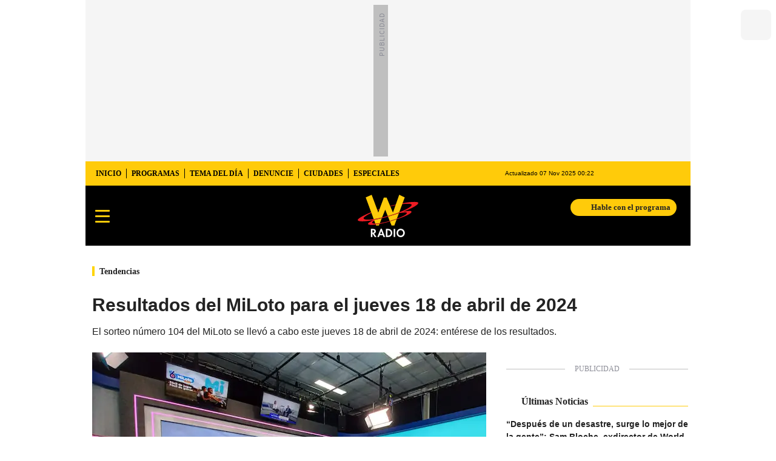

--- FILE ---
content_type: text/html; charset=utf-8
request_url: https://www.wradio.com.co/2024/04/19/resultados-del-miloto-para-el-jueves-18-de-abril-de-2024/
body_size: 31836
content:
<!DOCTYPE html><html lang="es"><head><meta charSet="utf-8"/><meta name="viewport" content="width=device-width, initial-scale=1.0, maximum-scale=5.0"/><meta http-equiv="X-UA-Compatible" content="ie=edge"/><meta name="google-site-verification" content="G2X5nOR8G3vXlNRwVmMbVxyTVTim2xrrwRbLIyKmlqc"/><meta name="format-detection" content="address=no;email=no,telephone:no"/><link rel="preload" href="https://www.wradio.com.co/resizer/v2/GRTQ6BU3LRCFHOLZDPAMUHDZOA.jpeg?auth=802d48532935d2eb980b8320ae76da25e34bdcdc2de571c0db53bb452f6675ce&amp;width=650&amp;height=488&amp;quality=70&amp;smart=true" imagesrcset="https://www.wradio.com.co/resizer/v2/GRTQ6BU3LRCFHOLZDPAMUHDZOA.jpeg?auth=802d48532935d2eb980b8320ae76da25e34bdcdc2de571c0db53bb452f6675ce&amp;width=288&amp;height=216&amp;quality=70&amp;smart=true 288w, https://www.wradio.com.co/resizer/v2/GRTQ6BU3LRCFHOLZDPAMUHDZOA.jpeg?auth=802d48532935d2eb980b8320ae76da25e34bdcdc2de571c0db53bb452f6675ce&amp;width=343&amp;height=257&amp;quality=70&amp;smart=true 343w, https://www.wradio.com.co/resizer/v2/GRTQ6BU3LRCFHOLZDPAMUHDZOA.jpeg?auth=802d48532935d2eb980b8320ae76da25e34bdcdc2de571c0db53bb452f6675ce&amp;width=382&amp;height=287&amp;quality=70&amp;smart=true 382w, https://www.wradio.com.co/resizer/v2/GRTQ6BU3LRCFHOLZDPAMUHDZOA.jpeg?auth=802d48532935d2eb980b8320ae76da25e34bdcdc2de571c0db53bb452f6675ce&amp;width=650&amp;height=488&amp;quality=70&amp;smart=true 650w, https://www.wradio.com.co/resizer/v2/GRTQ6BU3LRCFHOLZDPAMUHDZOA.jpeg?auth=802d48532935d2eb980b8320ae76da25e34bdcdc2de571c0db53bb452f6675ce&amp;width=736&amp;height=552&amp;quality=70&amp;smart=true 736w, https://www.wradio.com.co/resizer/v2/GRTQ6BU3LRCFHOLZDPAMUHDZOA.jpeg?auth=802d48532935d2eb980b8320ae76da25e34bdcdc2de571c0db53bb452f6675ce&amp;width=768&amp;height=576&amp;quality=70&amp;smart=true 800w" imagesizes="(min-width:990px) 650px, calc(100vw - 32px)" as="image" fetchpriority="high"/><link rel="preload" as="font" href="/pf/resources/wradio-colombia/fonts/Montserrat/Montserrat-regular.woff2?d=543&amp;mxId=00000000" type="font/woff2" crossorigin="anonymous"/><link rel="preload" as="font" href="/pf/resources/wradio-colombia/fonts/Roboto/Roboto-regular.woff2?d=543&amp;mxId=00000000" type="font/woff2" crossorigin="anonymous"/><link rel="preload" as="font" href="/pf/resources/wradio-colombia/fonts/Montserrat/Montserrat-bold.woff2?d=543&amp;mxId=00000000" type="font/woff2" crossorigin="anonymous"/><title>Resultados del MiLoto para el jueves 18 de abril de 2024 </title><meta name="lang" content="es"/><meta name="referrer" content="no-referrer-when-downgrade"/><meta name="robots" content="index, follow, noarchive"/><meta name="robots" content="max-video-preview:3"/><meta name="robots" content="max-image-preview:large"/><meta name="robots" content="max-snippet:-1"/><meta name="description" content="El sorteo número 104 del MiLoto se llevó a cabo este jueves 18 de abril de 2024: entérese de los resultados."/><meta name="organization" content="W Radio"/><meta property="article:modified_time" content="2024-04-18T23:19:00-05:00"/><meta property="article:published_time" content="2024-04-18T23:19:00-05:00"/><link rel="canonical" href="https://www.wradio.com.co/2024/04/19/resultados-del-miloto-para-el-jueves-18-de-abril-de-2024/"/><link rel="amphtml" href="https://www.wradio.com.co/2024/04/19/resultados-del-miloto-para-el-jueves-18-de-abril-de-2024/?outputType=amp"/><meta property="article:author" content="David Otero"/><meta property="article:publisher" content="https://www.facebook.com/WRadioCo/"/><meta property="article:section" content="Tendencias"/><link rel="alternate" href="https://www.wradio.com.co/arc/outboundfeeds/rss/category/tendencias?outputType=xml" type="application/rss+xml" title="RSS sobre Tendencias"/><meta property="og:title" content="Resultados del MiLoto para el jueves 18 de abril de 2024"/><meta property="og:description" content="El sorteo número 104 del MiLoto se llevó a cabo este jueves 18 de abril de 2024: entérese de los resultados."/><meta property="og:image" content="https://www.wradio.com.co/resizer/v2/https%3A%2F%2Fcloudfront-us-east-1.images.arcpublishing.com%2Fprisaradioco%2FGRTQ6BU3LRCFHOLZDPAMUHDZOA.jpeg?auth=4cd404e0112c93631ed76c4a86738d505006b68b3ed62a6c88c0ff1436e6c2af&amp;height=800&amp;width=1200&amp;quality=70&amp;smart=true"/><meta property="og:image:width" content="1200"/><meta property="og:image:height" content="800"/><meta property="og:updated_time" content="2024-04-18T23:19:00-05:00"/><meta property="og:url" content="https://www.wradio.com.co/2024/04/19/resultados-del-miloto-para-el-jueves-18-de-abril-de-2024/"/><meta property="og:type" content="article"/><meta property="og:site_name" content="W Radio"/><meta property="fb:app_id" content="229574677178613"/><meta property="twitter:card" content="summary_large_image"/><meta property="twitter:site" content="@WRadioColombia"/><meta name="twitter:title" content="Resultados del MiLoto para el jueves 18 de abril de 2024"/><meta name="twitter:description" content="El sorteo número 104 del MiLoto se llevó a cabo este jueves 18 de abril de 2024: entérese de los resultados."/><meta name="adUnit" property="adUnit" content="noticias/tendencias"/><script type="application/javascript" id="polyfill-script">if(!Array.prototype.includes||!(window.Object && window.Object.assign)||!window.Promise||!window.Symbol||!window.fetch){document.write('<script type="application/javascript" src="/pf/dist/engine/polyfill.js?d=543&mxId=00000000" defer=""><\/script>')}</script><script id="fusion-engine-react-script" type="application/javascript" src="/pf/dist/engine/react.js?d=543&amp;mxId=00000000" defer=""></script><script id="fusion-engine-combinations-script" type="application/javascript" src="/pf/dist/components/combinations/default.js?d=543&amp;mxId=00000000" defer=""></script><script id="fusion-spa-sw" type="application/javascript">if('serviceWorker' in navigator){window.addEventListener('load',function(){navigator.serviceWorker.register('/sw-spa.js?d=543&mxId=00000000')})}</script><link rel="shortcut icon" type="image/x-icon" href="/pf/resources/wradio-colombia/favicon.ico?d=543&amp;mxId=00000000"/><link rel="icon" type="image/x-icon" href="/pf/resources/wradio-colombia/favicon.ico?d=543&amp;mxId=00000000"/><link rel="apple-touch-icon" href="/pf/resources/wradio-colombia/touch-icon-iphone.png?d=543&amp;mxId=00000000"/><link rel="apple-touch-icon" sizes="152x152" href="/pf/resources/wradio-colombia/touch-icon-ipad.png?d=543&amp;mxId=00000000"/><link rel="apple-touch-icon" sizes="180x180" href="/pf/resources/wradio-colombia/touch-icon-iphone-retina.png?d=543&amp;mxId=00000000"/><link rel="apple-touch-icon" sizes="167x167" href="/pf/resources/wradio-colombia/touch-icon-ipad-retina.png?d=543&amp;mxId=00000000"/><style>@font-face{font-family:Montserrat;src:url("/pf/resources/wradio-colombia/fonts/Montserrat/Montserrat-black.eot?d=543&mxId=00000000");src:url("/pf/resources/wradio-colombia/fonts/Montserrat/Montserrat-black.eot?d=543&mxId=00000000#iefix") format("embedded-opentype"),url("/pf/resources/wradio-colombia/fonts/Montserrat/Montserrat-black.woff2?d=543&mxId=00000000") format("woff2"),url("/pf/resources/wradio-colombia/fonts/Montserrat/Montserrat-black.ttf?d=543&mxId=00000000") format("ttf");font-weight:900;font-style:normal;font-display:swap}@font-face{font-family:Montserrat;src:url("/pf/resources/wradio-colombia/fonts/Montserrat/Montserrat-bold.eot?d=543&mxId=00000000");src:url("/pf/resources/wradio-colombia/fonts/Montserrat/Montserrat-bold.eot?d=543&mxId=00000000#iefix") format("embedded-opentype"),url("/pf/resources/wradio-colombia/fonts/Montserrat/Montserrat-bold.woff2?d=543&mxId=00000000") format("woff2"),url("/pf/resources/wradio-colombia/fonts/Montserrat/Montserrat-bold.ttf?d=543&mxId=00000000") format("ttf");font-weight:700;font-style:normal;font-display:swap}@font-face{font-family:Montserrat;src:url("/pf/resources/wradio-colombia/fonts/Montserrat/Montserrat-regular.eot?d=543&mxId=00000000");src:url("/pf/resources/wradio-colombia/fonts/Montserrat/Montserrat-regular.eot?d=543&mxId=00000000#iefix") format("embedded-opentype"),url("/pf/resources/wradio-colombia/fonts/Montserrat/Montserrat-regular.woff2?d=543&mxId=00000000") format("woff2"),url("/pf/resources/wradio-colombia/fonts/Montserrat/Montserrat-regular.ttf?d=543&mxId=00000000") format("ttf");font-weight:400;font-style:normal;font-display:swap}@font-face{font-family:Roboto;src:url("/pf/resources/wradio-colombia/fonts/Roboto/Roboto-bold.eot?d=543&mxId=00000000");src:local("Roboto"),local("Roboto-Bold"),url("/pf/resources/wradio-colombia/fonts/Roboto/Roboto-bold.eot?d=543&mxId=00000000#iefix") format("embedded-opentype"),url("/pf/resources/wradio-colombia/fonts/Roboto/Roboto-bold.woff2?d=543&mxId=00000000") format("woff2"),url("/pf/resources/wradio-colombia/fonts/Roboto/Roboto-bold.ttf?d=543&mxId=00000000") format("ttf");font-weight:700;font-style:normal;font-display:swap}@font-face{font-family:Roboto;src:url("/pf/resources/wradio-colombia/fonts/Roboto/Roboto-bold.eot?d=543&mxId=00000000");src:local("Roboto"),local("Roboto-Medium"),url("/pf/resources/wradio-colombia/fonts/Roboto/Roboto-bold.eot?d=543&mxId=00000000#iefix") format("embedded-opentype"),url("/pf/resources/wradio-colombia/fonts/Roboto/Roboto-bold.woff2?d=543&mxId=00000000") format("woff2"),url("/pf/resources/wradio-colombia/fonts/Roboto/Roboto-bold.ttf?d=543&mxId=00000000") format("ttf");font-weight:600;font-style:normal;font-display:swap}@font-face{font-family:Roboto;src:url("/pf/resources/wradio-colombia/fonts/Roboto/Roboto-regular.eot?d=543&mxId=00000000");src:local("Roboto"),local("Roboto-Regular"),url("/pf/resources/wradio-colombia/fonts/Roboto/Roboto-regular.eot?d=543&mxId=00000000#iefix") format("embedded-opentype"),url("/pf/resources/wradio-colombia/fonts/Roboto/Roboto-regular.woff2?d=543&mxId=00000000") format("woff2"),url("/pf/resources/wradio-colombia/fonts/Roboto/Roboto-regular.ttf?d=543&mxId=00000000") format("ttf");font-weight:400;font-style:normal;font-display:swap}@font-face{font-family:Roboto;src:url("/pf/resources/wradio-colombia/fonts/Roboto/Roboto-Italica.eot?d=543&mxId=00000000");src:local("Roboto"),local("Roboto-Italic"),url("/pf/resources/wradio-colombia/fonts/Roboto/Roboto-Italica.eot?d=543&mxId=00000000#iefix") format("embedded-opentype"),url("/pf/resources/wradio-colombia/fonts/Roboto/Roboto-Italica.woff2?d=543&mxId=00000000") format("woff2"),url("/pf/resources/wradio-colombia/fonts/Roboto/Roboto-Italica.ttf?d=543&mxId=00000000") format("ttf");font-weight:500;font-style:italic;font-display:swap}.lead-art .bt-am{position:absolute;width:40px;height:40px;top:calc((100vw - 32px) * .75 - 60px);right:20px;background:url(/pf/resources/wradio-colombia/img/ico-fs.svg?d=543&mxId=00000000) 50%/20px no-repeat #232323;border-radius:5px;text-indent:-9999px}.cnt-byline>div .au-tw{background:url(/pf/resources/wradio-colombia/img/ico-tw-cl1.svg?d=543&mxId=00000000) 50% no-repeat;text-indent:-9999px;display:inline-block;margin-left:4px;width:20px}@font-face{font-family:sourcesans;src:url(https://static.as.com/dist/resources/fonts/sourcesanspro/sourcesanspro-regular.woff2) format("woff2"),url(https://static.as.com/dist/resources/fonts/sourcesanspro/sourcesanspro-regular.woff) format("woff");font-weight:500;font-style:normal;font-display:swap}@font-face{font-family:sourcesans;src:url(https://static.as.com/dist/resources/fonts/sourcesanspro/sourcesanspro-semibold.woff2) format("woff2"),url(https://static.as.com/dist/resources/fonts/sourcesanspro/sourcesanspro-semibold.woff) format("woff");font-weight:600;font-style:normal;font-display:swap}@font-face{font-family:sourcesans;src:url(https://static.as.com/dist/resources/fonts/sourcesanspro/sourcesanspro-bold.woff2) format("woff2"),url(https://static.as.com/dist/resources/fonts/sourcesanspro/sourcesanspro-bold.woff) format("woff");font-weight:700;font-style:normal;font-display:swap}@media (min-width:321px){.tags li:nth-child(n+2){display:initial}.tags.e-2 button{visibility:hidden}}@media (min-width:768px){footer .c-sn{height:80px;margin-left:20px}footer .c-sn li{min-width:126px;max-width:126px;margin:0}footer .c-sn a{font:700 20px/32px Roboto,Georgia,Times,Times New Roman,serif;-webkit-box-orient:horizontal;-webkit-box-direction:normal;flex-direction:row}footer .c-sn a:before{margin:0 8px 0 0}footer .c-ln{height:48px;padding:0}footer .c-ln li{margin:0}footer .c-ln a{padding:0 15px}.cnt-buscador-emisoras{padding:8px 0}.cnt-buscador-emisoras>div:not(.cnt-cabecera){width:calc(100% - 58px);height:384px;overflow:auto;overflow-x:hidden;margin:16px 0 0}.cnt-buscador-emisoras .buscador-emisora{width:calc(100% - 16px);background:#f5f5f5;height:82px;margin:0 auto;padding-top:0}.cnt-buscador-emisoras .buscador-emisora form{background:#fff}.cnt-buscador-emisoras .buscador-emisora button{width:50px;height:50px;text-indent:-9999px;background:url("/pf/resources/wradio-colombia/img/player-permanente/ico-lupa.svg?d=543&mxId=00000000") 50%/15px no-repeat}.cnt-buscador-emisoras .buscador-emisora input::-webkit-input-placeholder{color:#232323}.cnt-buscador-emisoras .buscador-emisora input::-moz-placeholder{color:#232323}.cnt-buscador-emisoras .buscador-emisora input:-ms-input-placeholder,.cnt-buscador-emisoras .buscador-emisora input::-ms-input-placeholder{color:#232323}.cnt-buscador-emisoras .cnt-resultados{max-width:40%;margin-left:30%;margin-top:24px}.cnt-buscador-emisoras .cnt-resultados .tit,.cnt-buscador-emisoras .cnt-resultados li,.cnt-buscador-emisoras .cnt-resultados>p{height:50px}.cnt-buscador-emisoras .cnt-resultados>p{margin-left:0}main header h1{font:700 30px/40px Montserrat,Arial,Helvetica Neue,Helvetica,sans-serif;padding-top:25px}main header h3{line-height:28px;padding-top:10px}.cnt-interaccion{margin-top:25px}.cnt-interaccion>button{font-weight:700}.c-sum.la{float:right;max-width:260px;margin:0 0 20px 15px}}@media (min-width:990px){.c-s>div.mh266-100{min-height:266px}.c-d .cnt-publi{display:block}.cnt-buscador-emisoras{background:#fff;z-index:101}.cnt-buscador-emisoras>button{display:block;position:absolute;text-indent:-9999px;width:50px;height:50px;border-radius:8px;background:url("/pf/resources/wradio-colombia/img/player-permanente/ico-fullscreen.svg?d=543&mxId=00000000") 50% no-repeat #f5f5f5;top:16px;right:8px}.cnt-buscador-emisoras>div:not(.cnt-cabecera){height:320px}.cnt-buscador-emisoras .cnt-resultados>p{width:302px;margin-left:calc(100% - 302px)}main>article{padding:0 0 0 7px}.c-i{max-width:650px}.c-d{max-width:300px}.bcrumb{margin-top:14px}.cint{padding-top:12px}}@media (min-width:990px) and (max-width:1366px){.lead-art .bt-am{top:427px}}@media (min-width:1025px){.lead-art .bt-am{top:427px;opacity:0}}@media (max-width:600px){.c-sab .c-mnu>a,.c-sab .c-mnu>p{font:600 14px/14px Montserrat,Arial,Helvetica Neue,Helvetica,sans-serif;margin-top:0}.c-h-d{height:74px}.cnt-opt{width:92%}.cnt-byline>div:before{display:none}.cnt-byline>div p a.aw-wb{display:inline-block;width:80%;overflow:hidden;text-overflow:ellipsis;white-space:nowrap;height:30px}.cnt-byline>div p a.au-tw{width:20px;height:30px}.cnt-byline span.a_ti{margin:0 0 0 45px}.c-i .cnt-byline{display:block;margin:10px 0;position:relative;padding:0}.c-i .cnt-byline>div p{width:100%;position:relative;padding:0}.c-i .cnt-byline>div p a.aw-wb{line-height:24px;height:24px}.c-i .cnt-byline>div p a.au-tw{height:24px;position:absolute}.c-i .cnt-byline span.a_ti{line-height:15px;margin:0 0 0 37px;position:absolute;top:26px}body.noticia .c-i .cnt-byline,body.noticia .c-i .cnt-byline>div{display:inline-block;width:100%}body.noticia .c-i .cnt-byline>div p{width:100%;height:40px}body.noticia .c-i .cnt-byline>div p a.aw-wb{width:50%}body.noticia .c-i .cnt-byline span.a_ti{line-height:20px;margin:0;position:relative;top:0}.ult{display:none}}.yt-lite{background-color:#000;position:relative;display:block;contain:content;background-position:50%;background-size:cover}.yt-lite:before{content:"";display:block;position:absolute;top:0;background-image:url([data-uri]);background-position:top;background-repeat:repeat-x;height:60px;padding-bottom:50px;width:100%}.yt-lite:after{content:"";display:block;padding-bottom:var(--aspect-ratio)}.yt-lite>.lty-playbtn{width:70px;height:46px;background-color:#212121;z-index:1;opacity:.8;border-radius:14%}.yt-lite>.lty-playbtn:before{content:"";border-color:transparent transparent transparent #fff;border-style:solid;border-width:11px 0 11px 19px}.yt-lite>.lty-playbtn,.yt-lite>.lty-playbtn:before{position:absolute;top:50%;left:50%;transform:translate3d(-50%,-50%,0)}html{line-height:1.15;-webkit-text-size-adjust:100%}main{display:block}h1{font-size:2em}a{background-color:transparent;text-decoration:none;color:#232323}b{font-weight:bolder}img{border-style:none;max-width:100%;display:block;height:auto}button,input{font-family:inherit;font-size:100%;line-height:1.15;margin:0;overflow:visible}button{text-transform:none;-webkit-appearance:button;border:0}button::-moz-focus-inner{border-style:none;padding:0}[type=search]{-webkit-appearance:textfield;outline-offset:-2px}[type=search]::-webkit-search-decoration{-webkit-appearance:none}::-webkit-file-upload-button{-webkit-appearance:button;font:inherit}html{box-sizing:border-box;-moz-box-sizing:border-box;-webkit-box-sizing:border-box;font-size:100%}*,:after,:before{box-sizing:inherit;-moz-box-sizing:inherit;-webkit-box-sizing:inherit;-webkit-box-sizing:border-box;box-sizing:border-box}body,figcaption,figure,h1,h3,p,ul{margin:0;padding:0}ul{list-style-type:none;overflow:visible;counter-reset:olcont}ul li{margin:0;padding:0;counter-increment:olcont}input{background-color:transparent;background-image:none;border:0;font-size:16px;padding:0}body,button,input{font-synthesis:none;-moz-font-feature-settings:"kern";-webkit-font-smoothing:antialiased;-moz-osx-font-smoothing:grayscale}@-webkit-keyframes ellipsis-dot{25%{content:""}50%{content:"."}75%{content:".."}to{content:"..."}}@keyframes ellipsis-dot{25%{content:""}50%{content:"."}75%{content:".."}to{content:"..."}}p{font:16px/24px Roboto,Georgia,Times,Times New Roman,serif}:active,:focus{outline:0}button:-moz-focusring{outline:0}#fusion-app{width:100%;margin:0 auto;padding:0}.c-s>div{background:#f5f5f5;padding:8px 0;-webkit-box-pack:center;justify-content:center}.c-s>div,.c-s>div>div{position:relative;display:-webkit-box;display:flex}.c-s>div>div:before{content:"";width:24px;height:100%;background:#bfbfbf;left:-24px;top:0;display:inline-block;position:absolute}.c-s>div>div:after{content:"PUBLICIDAD";position:absolute;left:-18px;top:85px;-webkit-transform-origin:left top;transform-origin:left top;-webkit-transform:rotate(270deg);transform:rotate(270deg);font-size:12px;letter-spacing:1px;color:#8c8d97}.cnt-publi{position:relative;padding:23px 0 16px;text-align:center;display:-webkit-box;display:flex;-webkit-box-pack:center;justify-content:center}.cnt-publi:before{content:"";background:#bfbfbf;width:100%;height:1px;position:absolute;top:7px;left:0;display:block}.cnt-publi:after{content:"PUBLICIDAD";font:12px/15px Roboto,Georgia,Times,Times New Roman,serif;color:#8c8d97;position:absolute;top:0;left:50%;-webkit-transform:translateX(-50%);transform:translateX(-50%);background:#fff;padding:0 16px}.c-s>div.mh266-100{min-height:100px}.cnt-data-art>aside{width:100%;max-width:650px}footer{padding-bottom:82px;background:#232323}footer>ul{display:-webkit-box;display:flex;-webkit-box-pack:center;justify-content:center;-webkit-box-align:center;align-items:center}footer .c-sn{height:102px}footer .c-sn li{max-width:16.5%;min-width:16.5%;margin:0}footer .c-sn a{font:700 14px/16px Roboto,Georgia,Times,Times New Roman,serif;-webkit-box-orient:vertical;-webkit-box-direction:normal;flex-direction:column;-webkit-box-align:center;align-items:center;color:#ddd;display:-webkit-box;display:flex}footer .c-sn a:before{content:" ";background:url(/pf/resources/wradio-colombia/img/ico-tw-cl1.svg?d=543&mxId=00000000) 50%/16px no-repeat #ddd;width:32px;height:32px;border-radius:8px;display:block;margin:0 0 4px}footer .c-sn a.fb:before{background-image:url(https://cr00.epimg.net/especiales/img-arc/wradio-colombia/ico-fb-cl1.svg)}footer .c-sn a.in:before{background-image:url(https://cr00.epimg.net/especiales/img-arc/wradio-colombia/ico-ig-cl1.svg)}footer .c-sn a.tt:before{background-image:url(https://cr00.epimg.net/especiales/img-arc/wradio-colombia/ico-tt-cl1.svg)}footer .c-sn a.yt:before{background-image:url(https://cr00.epimg.net/especiales/img-arc/wradio-colombia/ico-yt-cl1.svg)}footer .c-sn a.kw:before{background-image:url(https://cr00.epimg.net/especiales/img-arc/wradio-colombia/ico-kw-cl1.svg)}footer .txt-fot{background:#fff5c5;padding-bottom:20px;width:100%;margin:0 auto 10px;text-align:center}footer .txt-fot p{font:12px/18px Poppins;margin:0 auto;max-width:930px}footer .c-ln{background:#fff5c5;flex-wrap:wrap;height:auto;padding:4px 0}footer .c-ln li{border-right:1px solid #8c8d97;margin:4px 0}footer .c-ln li:last-child{border:0}footer .c-ln a{font:12px/16px Roboto,Georgia,Times,Times New Roman,serif;color:#232323;padding:0 12px;display:block}footer ul.socio{padding:20px 0}footer ul.socio li{min-width:130px;max-width:130px;margin:0 14px;text-align:center}footer ul.socio li img{height:40px;margin:0 auto}footer ul.socio li span{padding:20px 0;color:#cdcdcd;font-size:12px}.c-pl-a .c-op,.c-pl-a .c-sh{-webkit-box-pack:end;justify-content:flex-end;padding-right:52px}.c-pl-a .c-sh .emb,.c-pl-a .c-sh li button.bt-em,.c-pl-a .c-sh p{display:none}.c-pl-a .bt-pp{min-width:56px;max-width:56px;min-height:56px;max-height:56px;background:url(/pf/resources/wradio-colombia/img/ico-pl.svg?d=543&mxId=00000000) 50%/12px no-repeat #232323;border:8px solid #eeeff2;text-indent:-9999px;display:block;border-radius:50px;z-index:97}.c-pl-a .bt-op{min-width:24px;max-width:24px;width:24px;height:24px;text-indent:-9999px;position:absolute;right:0;top:0;background:url("/pf/resources/wradio-colombia/img/player-permanente/ico-opc-blanco.svg?d=543&mxId=00000000") 50%/16px no-repeat #232323;border-radius:4px;padding:0}.c-pl-a.pl-i{position:relative;width:100%;height:auto;min-height:305.5px}.c-pl-a.pl-i .bt-pp{position:absolute;left:8px;bottom:8px}.c-pl-a.pl-i .bt-op{right:8px;top:8px}.c-pl-a.pl-i .tim,.c-pl-a.pl-i .tit{font:12px/24px Roboto,Georgia,Times,Times New Roman,serif;color:#fff;background:#232323;padding:0 8px;position:absolute;display:block}.c-pl-a.pl-i .tit{border-left:4px solid #ffcb0a;left:8px;max-width:calc(100% - 48px);white-space:nowrap;text-overflow:ellipsis;overflow:hidden;top:8px;border-radius:0 4px 4px 0}.c-pl-a.pl-i .tim{right:8px;border-radius:4px;bottom:auto}.c-pl-a.pl-i .c-on{position:absolute;left:72px;bottom:8px;width:calc(100% - 190px);height:48px;background:url(/pf/resources/wradio-colombia/img/vumetro/blanco-48.png?d=543&mxId=00000000) repeat-x}.c-pl-a{overflow:hidden}.c-op,.c-sh{position:absolute;width:100%;height:0;background:#282828;overflow:hidden;left:0;top:0;display:-webkit-box;display:flex;-webkit-box-pack:center;justify-content:center;-webkit-box-align:center;align-items:center}.c-op>button,.c-sh>button{position:absolute;top:20px;right:20px;width:22px;height:22px;background:url("/pf/resources/wradio-colombia/img/ico-x.svg?d=543&mxId=00000000") 50% no-repeat;text-indent:-9999px}.c-op ul,.c-sh ul{display:-webkit-box;display:flex}.c-op li,.c-sh li{margin-left:5px}.c-op li a,.c-op li button,.c-sh li button{width:40px;height:40px;text-indent:-9999px;display:block}.c-op li a{background:url("/pf/resources/wradio-colombia/img/player-permanente/lst-audio-download-blanco.svg?d=543&mxId=00000000") 50% no-repeat #232323;border-radius:8px}.c-op li button{background:url("/pf/resources/wradio-colombia/img/ico-sh.svg?d=543&mxId=00000000") 50% no-repeat #232323;border-radius:8px}.c-sh>div:nth-of-type(2){display:none}.c-sh p{font:700 18px/42px Roboto,Georgia,Times,Times New Roman,serif;color:#fff;text-align:center}.c-sh p:last-child{font:14px/18px Roboto,Georgia,Times,Times New Roman,serif;padding:0 16px}.c-sh li button{border-radius:50px;background:url(/pf/resources/wradio-colombia/img/ico-fb.svg?d=543&mxId=00000000) 50% no-repeat #314299}.c-sh li button.bt-tw{background:url(/pf/resources/wradio-colombia/img/ico-tw.svg?d=543&mxId=00000000) 50% no-repeat #101418}.c-sh li button.bt-li{background:url(/pf/resources/wradio-colombia/img/ico-li.svg?d=543&mxId=00000000) 50% no-repeat #0086d7}.c-sh li button.bt-wh{background:url(/pf/resources/wradio-colombia/img/ico-wh.svg?d=543&mxId=00000000) 50%/16px no-repeat #0a9b34}.c-sh li button.bt-em{background:url(/pf/resources/wradio-colombia/img/ico-em.svg?d=543&mxId=00000000) 50%/16px no-repeat #424242}.cnt-buscador-emisoras>button{display:none}.cnt-buscador-emisoras .buscador-emisora{padding:16px 0;background:#fff}.cnt-buscador-emisoras .buscador-emisora form{background:#f5f5f5;border-radius:8px;display:-webkit-box;display:flex}.cnt-buscador-emisoras .buscador-emisora button{width:64px;height:64px;text-indent:-9999px;background:url("/pf/resources/wradio-colombia/img/player-permanente/ico-lupa.svg?d=543&mxId=00000000") 50% no-repeat}.cnt-buscador-emisoras .buscador-emisora input{font:18px/48px Roboto,Georgia,Times,Times New Roman,serif;color:#232323;width:calc(100% - 64px)}.cnt-buscador-emisoras .buscador-emisora input::-webkit-input-placeholder{color:#8c8d97}.cnt-buscador-emisoras .buscador-emisora input::-moz-placeholder{color:#8c8d97}.cnt-buscador-emisoras .buscador-emisora input:-ms-input-placeholder,.cnt-buscador-emisoras .buscador-emisora input::-ms-input-placeholder{color:#8c8d97}.cnt-buscador-emisoras .cnt-resultados>p{height:50px;font:18px/24px Roboto,Georgia,Times,Times New Roman,serif;color:#bf0000;padding-left:40px;background:url("/pf/resources/wradio-colombia/img/player-permanente/ico-directociudad.svg?d=543&mxId=00000000") 0 50% no-repeat;-webkit-box-align:center;align-items:center;display:-webkit-box;display:flex}.cnt-buscador-emisoras .cnt-resultados ul{margin:18px 0;display:grid;grid-template-columns:1fr 1fr;gap:16px}.cnt-buscador-emisoras .cnt-resultados li{height:32px;-webkit-box-align:center;align-items:center;display:-webkit-box;display:flex}.cnt-buscador-emisoras .cnt-resultados li a{font:20px/25px Roboto,Georgia,Times,Times New Roman,serif;display:block;color:#282828;padding-left:40px;background:url("/pf/resources/wradio-colombia/img/player-permanente/ico-emisora-off.svg?d=543&mxId=00000000") 0 50% no-repeat}.cnt-buscador-emisoras .cnt-resultados li.sel a{background-image:url("/pf/resources/wradio-colombia/img/player-permanente/ico-emisora-on.svg?d=543&mxId=00000000")}.cnt-buscador-emisoras .cnt-resultados .tit{height:40px;display:grid;-webkit-box-align:center;align-items:center}.cnt-buscador-emisoras .cnt-resultados .tit span{font:700 20px/25px Roboto,Georgia,Times,Times New Roman,serif;color:#282828}.c-s{margin-bottom:16px}.c-s header{width:100%}.c-s header>div:first-child{background:#ffcb0a}.c-s header>div:nth-child(-n+2){display:-webkit-box;display:flex}.c-s header>div:not(:last-child){-webkit-box-pack:justify;justify-content:space-between}.c-s nav ul{padding:0 8px;display:-webkit-box;display:flex}.c-s nav a{display:block;font:700 12px/40px Roboto,Georgia,Times,Times New Roman,serif;color:#000;padding:0 8px 0 9px;position:relative;text-transform:uppercase}.c-s nav a:before{content:"";display:block;width:1px;height:16px;position:absolute;left:0;top:12px;background:#000}.c-s nav li:first-child a:before{display:none}.c-s>div.mh266-100,.c-s>header{max-width:998px;margin:0 auto}.c-s .c-opc{display:-webkit-box;display:flex}.c-s .c-opc p{color:#000;font:10px/40px Montserrat,Arial,Helvetica Neue,Helvetica,sans-serif;padding-right:24px}.c-s .c-opc ul{display:-webkit-box;display:flex;margin:0 5px 0 28px}.c-s .c-opc a,.c-s .c-opc button{border:0;height:40px;width:34px;background:#ffcb0a;color:#232323;display:block}.c-s .c-opc button span{display:block;text-indent:-9999px;height:40px;background:url(/pf/resources/wradio-colombia/img/ico-usu-cl9.svg?d=543&mxId=00000000) 50%/20px no-repeat;-webkit-filter:invert(1);filter:invert(1)}.c-s .c-opc button{position:relative}.c-s .c-opc a{text-indent:-9999px;background:url(/pf/resources/wradio-colombia/img/ico-news-cl9.svg?d=543&mxId=00000000) 50%/20px no-repeat}.c-s .c-opc a.srch{background-image:url(/pf/resources/wradio-colombia/img/ico-se-cl9.svg?d=543&mxId=00000000);background-size:18px;-webkit-filter:invert(1);filter:invert(1)}.c-s .c-opc a.nws,.c-s .opc a.nws{text-indent:-9999px;background:url(/pf/resources/wradio-colombia/img//ico-news-cl9.svg?d=543&mxId=00000000) 50%/20px no-repeat;-webkit-filter:invert(1);filter:invert(1)}.c-h-p{height:100px;-webkit-box-align:center;align-items:center;border-bottom:1px solid #f5f5f5;width:100%;background:#000;position:absolute;top:0;display:-webkit-box;display:flex;-webkit-box-pack:justify;justify-content:space-between}.c-h-p .logo{width:150px;height:70px;background:url(/pf/resources/wradio-colombia/img/logow.svg?d=543&mxId=00000000) 50%/contain no-repeat;text-indent:-9999px;display:block;position:absolute;left:50%;-webkit-transform:translateX(-50%);transform:translateX(-50%)}.c-h-p>button{padding:20px 16px;width:56px;height:64px;text-indent:-9999px;background:0 0;margin-top:-2px}.c-h-p>button span{color:#fff}.c-h-p>button span,.c-h-p>button span:after,.c-h-p>button span:before{border-radius:1px;height:3px;width:24px;background:#ffcb0a;position:absolute;display:block}.c-h-p>button span:after,.c-h-p>button span:before{content:"";top:-9px}.c-h-p>button span:after{top:auto;bottom:-9px}.c-h-p div{display:-webkit-box;display:flex;margin-right:15px}.c-h-p div a{background:url(/pf/resources/wradio-colombia/img/ico-hable_programa.svg?d=543&mxId=00000000) 6% 50%/8% no-repeat #ffcb0a;border-radius:15px;font:600 13px/28px Roboto,Georgia,Times,Times New Roman,serif;color:#232323;padding:0 10px 0 34px;margin-right:8px;display:block;max-width:184px}.c-h-p div .ondirect{margin:-2px 0 0}.c-h-p div .ondirect svg.microfono{background:url(/pf/resources/wradio-colombia/img/ico-audio-programa.svg?d=543&mxId=00000000) 11% 30%/90% no-repeat;height:25px;width:25px;bottom:-14px;position:relative}.c-h-p div .ondirect span.programa-w{font:600 12px/12px Roboto,Georgia,Times,Times New Roman,serif;vertical-align:bottom;padding-left:5px;color:#ffcb0a}.c-h-w{position:relative;width:100%}.c-h-d{height:100px}.pbsSkin .c-h-p{padding:0}.c-sab{overflow:auto;background:linear-gradient(90deg,#fff,#fff 269px,#ddd 270px,rgba(0,0,0,.6) 271px,rgba(0,0,0,.6));display:none;max-height:calc(100vh - 166px);min-height:calc(100vh - 166px);overflow-x:hidden}.c-sab .c-i-sab{display:-webkit-box;display:flex;-webkit-box-orient:vertical;-webkit-box-direction:normal;flex-flow:column wrap;-webkit-box-align:start;align-items:flex-start;position:relative;flex-wrap:nowrap;-webkit-box-flex:1;flex-grow:1;min-height:auto}.c-sab .c-i-sab>button,.c-sab .otr,.c-sab .pdc{display:none}.c-sab .opc{display:-webkit-box;display:flex;height:63px;-webkit-box-align:center;align-items:center;border-bottom:1px solid #ddd;width:270px;padding-left:8px}.c-sab .opc a,.c-sab .opc button{border:0;height:40px;width:34px;color:#fff;display:block;background:#fff;padding:0}.c-sab .opc a{text-indent:-9999px;background:url(/pf/resources/wradio-colombia/img/ico-news-cl9.svg?d=543&mxId=00000000) 50%/20px no-repeat}.c-sab .opc a.srch{background-image:url(/pf/resources/wradio-colombia/img/ico-se-cl9.svg?d=543&mxId=00000000);background-size:18px}.c-sab .opc span{display:block;text-indent:-9999px;height:40px;background:url(/pf/resources/wradio-colombia/img/ico-usu-cl9.svg?d=543&mxId=00000000) 50%/20px no-repeat}.c-sab .opc button{position:relative}.c-sab .c-mnu{padding:13px 0 0;position:relative;max-width:100%}.c-sab .c-mnu>a,.c-sab .c-mnu>p{padding:8px 0 8px 29px;position:relative;font:600 16px/16px Montserrat,Arial,Helvetica Neue,Helvetica,sans-serif;color:#232323;display:block;text-transform:uppercase;margin-top:11px}.c-sab .c-mnu>a:before,.c-sab .c-mnu>p:before{content:"";display:block;position:absolute;left:16px;top:calc(50% - 7.5px);width:4px;height:15px;background:#ffcb0a}.c-sab .c-mnu .n1{margin:0 24px 8px 28px;display:none}.c-sab .c-mnu .n1 a{font:300 14px/25px Montserrat,Arial,Helvetica Neue,Helvetica,sans-serif;color:#8c8d97;display:block}.c-sab .o-ops{border-top:1px solid #ddd;padding:28px 24px 8px 16px;margin-top:28px;display:none}.c-sab .mnu-ul{border-top:1px solid #ddd;padding:28px 24px 8px 16px;margin-top:10px}.c-sab .mnu-ul li{margin-bottom:8px;font:14px/20px Montserrat,Arial,Helvetica Neue,Helvetica,sans-serif}.c-sab .mnu-ul li>a{color:#232323;display:block;padding-left:24px;position:relative}.c-sab .mnu-ul li>a:before{content:" ";width:16px;height:16px;position:absolute;left:0;top:2px}.c-sab .mnu-ul li>a.direc{background:url(/pf/resources/wradio-colombia/img/ico-directorio.svg?d=543&mxId=00000000) 0 no-repeat}.c-sab .pdc{width:742px;margin:42px 20px 0}.c-sab .pdc>div{width:100%;border-radius:8px;background-color:#fff;-webkit-box-shadow:0 0 4px 0 rgba(0,0,0,.1);box-shadow:0 0 4px 0 rgba(0,0,0,.1);padding:24px;margin-top:16px}.c-sab .otr{width:270px;border-radius:8px;background-color:#fff;-webkit-box-pack:justify;justify-content:space-between;padding:20px 16px;-webkit-box-ordinal-group:6;order:5;margin:0}.c-sab .otr div,.c-sab .otr ul{display:-webkit-box;display:flex}.c-sab .otr div p{font:600 12px/32px Roboto,Georgia,Times,Times New Roman,serif;margin:0 4px;display:none}.c-sab .otr div li{margin:16px 8px 0 0}.c-sab .otr div li:first-child{margin-left:0}.c-sab .otr div a{display:block;text-indent:-9999px;width:32px;height:32px;border:1px solid #282828;border-radius:50%;background:url(/pf/resources/wradio-colombia/img/ico-fd-cl12.svg?d=543&mxId=00000000) 50%/14px no-repeat}.c-sab .otr div a.yt{background-image:url(/pf/resources/wradio-colombia/img/ico-yt-cl12.svg?d=543&mxId=00000000)}.c-sab .otr div a.tw{background-image:url(/pf/resources/wradio-colombia/img/ico-tw-cl12.svg?d=543&mxId=00000000);background-size:16px}.c-sab .otr div a.fb{background-image:url(/pf/resources/wradio-colombia/img/ico-fb2-cl12.svg?d=543&mxId=00000000);background-size:16px}.c-sab .otr div a.ig{background-image:url(/pf/resources/wradio-colombia/img/ico-ig-cl12.svg?d=543&mxId=00000000)}.c-sab .mnu{min-width:270px}.c-sab .c-mnu>p{background:url(/pf/resources/wradio-colombia/img/ico-sig-cl1.svg?d=543&mxId=00000000) calc(100% - 16px) 50% no-repeat}.c-sab .c-mnu ul#\/programas li a{background:url(/pf/resources/wradio-colombia/img/ico-programa.svg?d=543&mxId=00000000) 0 50% no-repeat;padding:4px 0 4px 24px}.c-sab .c-mnu ul#\/ciudades li a{background:url(/pf/resources/wradio-colombia/img/ico-ciudades.svg?d=543&mxId=00000000) 0 50% no-repeat;padding:4px 0 4px 24px}.c-emi{-webkit-box-pack:center;justify-content:center;position:absolute;width:100%;top:40px;background:#fff;height:calc(100% - 40px);max-width:100%;left:0;overflow:auto;display:none}.c-emi .cnt-buscador-emisoras{background:#fff;width:520px}.c-emi .cnt-buscador-emisoras .buscador-emisora{background:#fff}.c-emi .cnt-buscador-emisoras>button{height:30px;width:30px;border:1px solid hsla(0,0%,87%,.11);background:url(/pf/resources/wradio-colombia/img/ico-x-cl1.svg?d=543&mxId=00000000) 50% no-repeat #fff;-webkit-box-shadow:0 1px 1px 0 rgba(0,0,0,.05);box-shadow:0 1px 1px 0 rgba(0,0,0,.05);text-indent:-9999px;border-radius:50px;margin-right:8px;top:35px;right:0;display:block;position:absolute}.c-emi .cnt-buscador-emisoras .cnt-cabecera p{margin-left:6px;font:300 24px/44px Roboto,Georgia,Times,Times New Roman,serif}.c-emi .cnt-buscador-emisoras>div:last-child{width:95%;max-width:646px;height:calc(100% - 94px)}.c-emi .cnt-buscador-emisoras form{background:#f5f5f5}.c-emi .cnt-buscador-emisoras .cnt-resultados{max-width:600px;margin:0}.c-emi .cnt-buscador-emisoras ul{display:-webkit-box;display:flex;-webkit-box-orient:horizontal;-webkit-box-direction:normal;flex-flow:row wrap;-webkit-box-pack:end;justify-content:flex-end}.c-emi .cnt-buscador-emisoras li{min-width:302px;max-width:302px}.c-emi .cnt-buscador-emisoras li.tit{min-width:170px;max-width:170px}.fc{background:#f5f5f5;padding:8px}.fc p{font:12px/15px Roboto,Georgia,Times,Times New Roman,serif;color:#8c8d97}main>article{width:100%;max-width:990px;margin:0 auto;padding:0 16px}.cnt-data-art{padding-top:20px;display:-webkit-box;display:flex;flex-wrap:wrap;-webkit-box-pack:justify;justify-content:space-between;position:relative}.c-d,.c-i{width:100%;max-width:100%}.c-d>div{margin-top:20px}.cnt-opt{display:inline-block;margin:30px 0;position:relative;width:100%;height:30px}.cnt-opt button.coments{width:auto;background:0 0;border-bottom:2px solid #ffcb0a;font:600 18px/24px Roboto,Georgia,Times,Times New Roman,serif;position:absolute;left:0}.cnt-opt button.coments:visited{color:#232323;text-decoration:none}.cnt-opt a.rules{display:block;border-bottom:2px solid #ffcb0a;font:600 18px/24px Roboto,Georgia,Times,Times New Roman,serif;position:absolute;right:0}.cnt-opt a.rules:link,.cnt-opt a.rules:visited{color:#232323;text-decoration:none}.bcrumb{font:700 14px/20px Roboto,Georgia,Times,Times New Roman,serif;color:#232323;padding-left:8px;margin-top:4px;display:inline-block}.bcrumb:before{content:"";width:4px;height:16px;background:#ffd400;display:inline-block;position:relative;top:3px;left:-8px}.bcrumb a,.pro{color:#232323}.pro{position:relative;display:-webkit-inline-box;display:inline-flex;-webkit-box-align:end;align-items:flex-end}.pro img{max-height:32px}.pro img,.pro span{position:relative;z-index:10}.pro span{display:block;font:600 12px/20px Roboto,Georgia,Times,Times New Roman,serif;text-transform:uppercase;padding:0 10px 1px 12px;color:#fff}.pro:after{content:" ";position:absolute;display:block;left:0;bottom:0;height:24px;background:#ed1c24;border-radius:4px;width:100%}.cint{text-transform:uppercase;font:12px/19px Roboto,Georgia,Times,Times New Roman,serif;color:#8c8d97;padding:4px 0 0 4px;display:inline-block}main header h1{font:700 24px/26px Montserrat,Arial,Helvetica Neue,Helvetica,sans-serif;padding-top:15px}main header h3{font:16px/24px Montserrat,Arial,Helvetica Neue,Helvetica,sans-serif;padding-top:10px}.lead-art{position:relative}.lead-art figure{display:block}.lead-art figure img{width:100%}.c-i .lead-art .c-pl-a.pl-i{min-width:650px;min-height:487px}.cnt-interaccion{display:-webkit-box;display:flex;-webkit-box-pack:justify;justify-content:space-between;margin-top:15px}.cnt-interaccion>button{border-radius:50px;background:url(/pf/resources/wradio-colombia/img/ico-cm-cl1.svg?d=543&mxId=00000000) 10px 50% no-repeat #f5f5f5;padding:0 15px 3px 35px;height:30px;font:12px/12px Roboto,Georgia,Times,Times New Roman,serif;color:#232323}.cnt-interaccion ul{display:-webkit-box;display:flex}.cnt-interaccion li{margin-left:5px}.cnt-interaccion li button{width:30px;height:30px;border-radius:50px;text-indent:-9999px;background:url(/pf/resources/wradio-colombia/img/ico-fb.svg?d=543&mxId=00000000) 50% no-repeat #314299}.cnt-interaccion li button.bt-tw{background:url(/pf/resources/wradio-colombia/img/ico-tw.svg?d=543&mxId=00000000) 50% no-repeat #101418}.cnt-interaccion li button.bt-li{background:url(/pf/resources/wradio-colombia/img/ico-li.svg?d=543&mxId=00000000) 50% no-repeat #0086d7}.cnt-interaccion li button.bt-wh{background:url(/pf/resources/wradio-colombia/img/ico-wh.svg?d=543&mxId=00000000) 50%/16px no-repeat #0a9b34}.cnt-byline{margin-top:10px;-webkit-box-align:end;align-items:flex-end;flex-wrap:wrap}.cnt-byline,.cnt-byline>div{display:-webkit-box;display:flex}.cnt-byline>div{-webkit-box-align:center;align-items:center}.cnt-byline>div:before{content:" ";width:15px;height:2px;background:#232323;display:inline-block}.cnt-byline>div p{font:700 14px/20px Roboto,Georgia,Times,Times New Roman,serif;color:#232323;padding:0 8px;height:30px}.cnt-byline>div p a{color:#232323;margin-top:4px}.cnt-byline img{border-radius:50%;background-color:#fff;height:30px;width:30px;float:left;margin:0 6px 0 0}.cnt-byline span.a_ti{margin:0 0 6px 6px}.cnt-byline .a_ti{font:12px/20px Roboto,Georgia,Times,Times New Roman,serif;color:#8c8d97;margin-left:16px}.c-i .cnt-byline{-webkit-box-align:start;align-items:start}.c-i .cnt-byline span.a_ti{line-height:30px}.cnt-txt{margin-top:20px}.cnt-txt>p{margin-bottom:15px}.cnt-txt>p a{border-bottom:2px solid #ffcb0a}.cnt-txt li{font:16px/24px Roboto,Georgia,Times,Times New Roman,serif}aside#taboola-below-article-thumbnails{width:100%;margin:0;min-height:1800px}.tags{-webkit-box-pack:justify;justify-content:space-between;-webkit-box-orient:horizontal;-webkit-box-direction:reverse;flex-direction:row-reverse;margin-top:25px;margin-bottom:15px}.tags,.tags ul{display:-webkit-box;display:flex}.tags ul{flex-wrap:wrap;height:40px;overflow:hidden}.tags button,.tags li{font:12px/16px Roboto,Georgia,Times,Times New Roman,serif;color:#8c8d97;border-radius:50px;height:40px;padding:0 15px 0 36px}.tags button{text-transform:uppercase;font-weight:500;background:url(/pf/resources/wradio-colombia/img/ico-mas.png?d=543&mxId=00000000) 12px 50%/16px no-repeat #f5f5f5}.tags li{margin:0 5px 15px 0;background:url(/pf/resources/wradio-colombia/img/ico-tag.svg?d=543&mxId=00000000) 14px 50% no-repeat #f5f5f5}.tags li:nth-child(n+2){display:none}.tags a{color:#8c8d97;display:block;font:12px/40px Roboto,Georgia,Times,Times New Roman,serif}.ult{padding-top:10px}.ult>p{position:relative;font:700 16px/24px Roboto,Georgia,Times,Times New Roman,serif;color:#232323}.ult>p:after{content:" ";width:100%;height:1px;display:block;background:#ffcb0a;position:absolute;left:0;bottom:4px}.ult>p span{padding:0 8px 0 25px;background:url(/pf/resources/caracol-colombia/img/ico-lml-cl1.svg?d=543&mxId=00000000) 0 3px no-repeat #fff;display:inline-block;position:relative;z-index:10}.ult li{padding:15px 0;border-bottom:1px solid #f6f6f6}.ult li a{font:800 14px/21px Montserrat,Arial,Helvetica Neue,Helvetica,sans-serif;color:#232323}.sig-art{height:51px;text-align:center;background:-webkit-gradient(linear,left bottom,left top,from(#f5f5f5),to(hsla(0,0%,96%,0)));background:linear-gradient(0deg,#f5f5f5,hsla(0,0%,96%,0));width:100%;max-width:1020px;margin:0 auto;padding-bottom:24px}.sig-art p{font:14px/20px Roboto,Georgia,Times,Times New Roman,serif;padding:10px 0 21px;color:#232323}.sig-art p:after{content:"...";overflow:hidden;display:inline-block;vertical-align:bottom;-webkit-animation:1s .3s infinite ellipsis-dot;animation:1s .3s infinite ellipsis-dot;width:20px;text-align:left;padding-left:5px}.c-sum{margin-bottom:15px;position:relative}.c-sum.la{border:1px solid #f5f5f5;border-radius:4px;width:100%;position:relative}.c-sum.la:before{content:" ";width:47px;height:4px;background:#ffcb0a;position:absolute;top:-1px;left:15px}.c-sum.la>p{font:600 16px/16px Roboto,Georgia,Times,Times New Roman,serif;padding:20px 15px 10px}.c-sum.la li{border-bottom:1px solid #f5f5f5}.c-sum.la a{font:14px/20px Roboto,Georgia,Times,Times New Roman,serif;padding:10px 10px 10px 35px;position:relative;display:block;border:0}.c-sum.la a:before{content:" ";background:url(/pf/resources/wradio-colombia/img/ico-fl-dc-cl2.svg?d=543&mxId=00000000) 50% no-repeat;position:absolute;width:20px;height:20px;left:8px;top:12px}.c-cad{width:100%;max-width:976px;margin:0 auto 16px}html{-webkit-font-smoothing:antialiased;min-width:320px}body{color:#232323;font:16px/18px sourcesans,sans-serif;overflow-x:hidden}.c-gr{border-top:1px solid #fff5c5}@media (min-width:321px){.tags li:nth-child(n+2){display:initial}.tags li:nth-child(n+3){display:none}}@media (min-width:375px){.cnt-interaccion>button{height:40px}.cnt-interaccion li{margin-left:8px}.cnt-interaccion li button{width:40px;height:40px}}@media (min-width:768px){footer .c-sn{height:80px;margin-left:20px}footer .c-sn li{min-width:126px;max-width:126px;margin:0}footer .c-sn a{font:700 20px/32px Roboto,Georgia,Times,Times New Roman,serif;-webkit-box-orient:horizontal;-webkit-box-direction:normal;flex-direction:row}footer .c-sn a:before{margin:0 8px 0 0}footer .c-ln{height:48px;padding:0}footer .c-ln li{margin:0}footer .c-ln a{padding:0 15px}.cnt-buscador-emisoras{padding:8px 0}.cnt-buscador-emisoras>div:not(.cnt-cabecera){width:calc(100% - 58px);height:384px;overflow:auto;overflow-x:hidden;margin:16px 0 0}.cnt-buscador-emisoras .buscador-emisora{width:calc(100% - 16px);background:#f5f5f5;height:82px;margin:0 auto;padding-top:0}.cnt-buscador-emisoras .buscador-emisora form{background:#fff}.cnt-buscador-emisoras .buscador-emisora button{width:50px;height:50px;text-indent:-9999px;background:url("/pf/resources/wradio-colombia/img/player-permanente/ico-lupa.svg?d=543&mxId=00000000") 50%/15px no-repeat}.cnt-buscador-emisoras .buscador-emisora input::-webkit-input-placeholder{color:#232323}.cnt-buscador-emisoras .buscador-emisora input::-moz-placeholder{color:#232323}.cnt-buscador-emisoras .buscador-emisora input:-ms-input-placeholder,.cnt-buscador-emisoras .buscador-emisora input::-ms-input-placeholder{color:#232323}.cnt-buscador-emisoras .cnt-resultados{max-width:40%;margin-left:30%;margin-top:24px}.cnt-buscador-emisoras .cnt-resultados .tit,.cnt-buscador-emisoras .cnt-resultados li,.cnt-buscador-emisoras .cnt-resultados>p{height:50px}.cnt-buscador-emisoras .cnt-resultados>p{margin-left:0}main header h1{font:700 30px/40px Montserrat,Arial,Helvetica Neue,Helvetica,sans-serif;padding-top:25px}main header h3{line-height:28px;padding-top:10px}.cnt-interaccion{margin-top:25px}.cnt-interaccion>button{font-weight:700}.tags li:nth-child(n+3){display:initial}.tags.e-3 button{visibility:hidden}.c-sum.la{float:right;max-width:260px;margin:0 0 20px 15px}}@media (min-width:990px){.c-s>div.mh266-100{min-height:266px}.c-d .cnt-publi{display:block}.c-pl-a .bt-op{min-width:40px;max-width:40px;width:40px;height:40px}.c-pl-a .c-sh>div{display:-webkit-box;display:flex;position:absolute;left:50%;-webkit-transform:translateX(-50%);transform:translateX(-50%)}.c-pl-a .c-sh>div p{display:initial}.c-pl-a .c-sh>div:nth-of-type(2){display:none}.c-pl-a .c-sh li button.bt-em{display:initial}.c-pl-a .c-op>button,.c-pl-a .c-sh>button{top:50%;-webkit-transform:translateY(-50%);transform:translateY(-50%)}.c-pl-a.pl-i .bt-pp{min-width:80px;min-height:80px;max-width:80px;max-height:80px;bottom:16px;left:16px;border-width:12px}.c-pl-a.pl-i .bt-op{right:16px;top:16px}.c-pl-a.pl-i .tit{font-size:14px;top:24px;left:24px;max-width:calc(100% - 88px)}.c-pl-a.pl-i .tim{font-size:14px;bottom:16px;right:16px;max-height:24px}.c-pl-a.pl-i .c-on{bottom:16px;left:112px;background-image:url(/pf/resources/wradio-colombia/img/vumetro/blanco-80.png?d=543&mxId=00000000);height:80px}.cnt-buscador-emisoras{background:#fff;z-index:101}.cnt-buscador-emisoras>button{display:block;position:absolute;text-indent:-9999px;width:50px;height:50px;border-radius:8px;background:url("/pf/resources/wradio-colombia/img/player-permanente/ico-fullscreen.svg?d=543&mxId=00000000") 50% no-repeat #f5f5f5;top:16px;right:8px}.cnt-buscador-emisoras>div:not(.cnt-cabecera){height:320px}.cnt-buscador-emisoras .cnt-resultados>p{width:302px;margin-left:calc(100% - 302px)}main>article{padding:0 0 0 7px}.c-i{max-width:650px}.c-d{max-width:300px}.bcrumb{margin-top:14px}.cint{padding-top:12px}}@media (min-width:998px){body.pbsSkin div.c-s{margin:0 auto}body.pbsSkin div.c-s header>div,body.pbsSkin div.c-s header>div.c-sab{max-width:998px}body.pbsSkin div.c-s>div>div:after,body.pbsSkin div.c-s>div>div:before{content:none}}@media (max-width:989px){body{max-width:100vw}.c-s>div{padding:0}.c-s .c-opc ul,.c-s nav,.c-s>div>div:before{display:none}.c-s .c-opc p{padding:0;line-height:20px}.c-s header>div:first-child{-webkit-box-pack:center;justify-content:center}.c-h-p{height:64px;-webkit-box-shadow:0 2px 4px 0 rgba(0,0,0,.1);box-shadow:0 2px 4px 0 rgba(0,0,0,.1)}.c-h-p .logo{width:103px;height:26px;left:51px;-webkit-transform:none;transform:none}.c-h-p div{margin:0}.c-h-p div .ondirect{display:none}.c-sab{background:linear-gradient(90deg,#fff,#fff 269px,#ddd 270px,rgba(0,0,0,.6) 271px,rgba(0,0,0,.6));max-height:calc(100vh - 166px);min-height:calc(100vh - 166px);overflow-x:hidden}.c-sab .c-i-sab{flex-wrap:nowrap;-webkit-box-flex:1;flex-grow:1;min-height:auto}.c-sab .opc{-webkit-box-ordinal-group:2;order:1;width:250px;min-height:55px}.c-sab .pdc{-webkit-box-ordinal-group:4;order:3;width:250px;margin:0}.c-sab .pdc>div{display:none}.c-sab .c-mnu{max-width:100%}.c-sab .c-mnu>p{background:url(/pf/resources/wradio-colombia/img/ico-sig-cl1.svg?d=543&mxId=00000000) calc(100% - 16px) 50% no-repeat}.c-sab .mnu{-webkit-box-ordinal-group:5;order:4;width:250px}.c-sab .otr{-webkit-box-ordinal-group:6;order:5;width:250px;margin:0;-webkit-box-shadow:none;box-shadow:none;display:initial}.c-sab .otr div p{display:none}.c-sab .otr>div{-webkit-box-orient:vertical;-webkit-box-direction:normal;flex-direction:column}.c-sab .otr div li{margin:16px 8px 0 0}.c-sab .otr div a{width:36px;height:36px;background-size:16px}.c-sab .otr div a.fb,.c-sab .otr div a.tw{background-size:20px}.c-sab .c-mnu .n1{display:none}.c-sab .o-ops{border:0;border-bottom:1px solid #ddd;margin:15px 0 0;padding:18px 16px 8px;position:relative}.c-sab .o-ops:before{content:"";position:absolute;top:0;left:16px;width:235px;height:1px;border:1px dashed #bfbfbf}.c-h-d{height:74px}.c-emi{top:20px;height:calc(100% - 20px)}.c-emi .cnt-buscador-emisoras{width:100vw}.c-emi .cnt-buscador-emisoras>button{top:13px}.c-emi .cnt-buscador-emisoras>div:last-child{max-width:100%;width:100%}.c-emi .cnt-buscador-emisoras .cnt-resultados{margin-left:20px}.c-emi .cnt-buscador-emisoras ul{-webkit-box-orient:vertical;-webkit-box-direction:normal;flex-direction:column}.c-emi .cnt-buscador-emisoras li,.c-emi .cnt-buscador-emisoras li.tit{min-width:0;max-width:none}.c-cad{width:auto;padding:0 16px}}@media (max-width:400px){footer ul.socio{padding:5px 0}footer ul.socio li{min-width:70px;max-width:70px;margin:0 12px;text-align:center}footer ul.socio li img{height:20px}footer ul.socio li span{padding:10px 0;font-size:10px}}@media (max-width:700px){footer ul.socio{padding:10px 0}footer ul.socio li{min-width:80px;max-width:80px;margin:0 12px;text-align:center}footer ul.socio li img{height:25px}footer ul.socio li span{padding:10px 0;font-size:12px}}@media (max-width:767px){#fusion-app .c-cad{padding-top:0}#fusion-app main section:not(.c-al){-webkit-box-ordinal-group:4;order:3}}@media (max-width:600px){.c-pl-a.pl-i{min-height:224px}.c-sab .c-mnu>a,.c-sab .c-mnu>p{font:600 14px/14px Montserrat,Arial,Helvetica Neue,Helvetica,sans-serif;margin-top:0}.c-h-d{height:74px}.cnt-opt{width:92%}.c-i .lead-art .c-pl-a.pl-i{min-width:340px;min-height:250px}.cnt-byline>div:before{display:none}.cnt-byline>div p a.aw-wb{display:inline-block;width:80%;overflow:hidden;text-overflow:ellipsis;white-space:nowrap;height:30px}.cnt-byline span.a_ti{margin:0 0 0 45px}.c-i .cnt-byline{display:block;margin:10px 0;position:relative;padding:0}.c-i .cnt-byline>div p{width:100%;position:relative;padding:0}.c-i .cnt-byline>div p a.aw-wb{line-height:24px;height:24px}.c-i .cnt-byline span.a_ti{line-height:15px;margin:0 0 0 37px;position:absolute;top:26px}body.noticia .c-i .cnt-byline,body.noticia .c-i .cnt-byline>div{display:inline-block;width:100%}body.noticia .c-i .cnt-byline>div p{width:100%;height:40px}body.noticia .c-i .cnt-byline>div p a.aw-wb{width:50%}body.noticia .c-i .cnt-byline span.a_ti{line-height:20px;margin:0;position:relative;top:0}.ult{display:none}}@media (max-width:413px){.c-h-p div a{background:url(/pf/resources/wradio-colombia/img/ico-hable_programa.svg?d=543&mxId=00000000) 5% 50%/7% no-repeat #ffcb0a;padding:0 9px 0 22px;right:10px;font:600 11px/28px Roboto,Georgia,Times,Times New Roman,serif}}@media (max-width:1024px){.c-h-p{height:74px}.c-h-p .logo{width:128px;height:40px}.c-h-p>button{width:56px;height:64px}.c-h-p>button span{border-radius:1px;height:3px;width:24px}.c-h-p>button span:after,.c-h-p>button span:before{height:3px;width:24px;top:-8px}.c-h-p>button span:after{top:auto;bottom:-8px}.c-h-p div{font:600 12px/28px Roboto,Georgia,Times,Times New Roman,serif}.c-sab{max-height:calc(100vh - 179px)}}@media (max-width:316px){.c-h-p div a{background:url(/pf/resources/wradio-colombia/img/ico-hable_programa.svg?d=543&mxId=00000000) 40% 60%/60% no-repeat #282828;padding:0;height:36px;width:36px;right:10px;border-radius:20px;font-size:0}}@media not all and (min-resolution:0.001dpcm){@supports (-webkit-appearance:none){.c-sab{max-height:calc(100vh - 266px)}}}@media (max-width:480px){aside#taboola-below-article-thumbnails{margin:0!important;min-height:3000px}}</style><script>(function() {
    // load outputType.css
    var cssMain = document.createElement('link');
    cssMain.href = '/pf/resources/dist/css/wradio-colombia/critical_news_nc.css?d=543&mxId=00000000';
    cssMain.rel = 'stylesheet';
    cssMain.onload = function(){this.onload=null;this.media="all";};
    cssMain.media = 'print';
    document.getElementsByTagName('head')[0].appendChild(cssMain);
    // load template
})();</script><noscript><link rel="stylesheet" href="/pf/resources/dist/css/wradio-colombia/critical_news_nc.css?d=543&amp;mxId=00000000"/>  </noscript><link rel="stylesheet" href="/pf/resources/dist/css/wradio-colombia/directo.css?d=543&amp;mxId=00000000"/><style type="text/css">.c-s > div.mh266-100 {
    min-height: 100px;
  }
  @media (min-width: 990px) {
    .c-s > div.mh266-100 {
      min-height: 266px;
    }
  } </style><link rel="preconnect" href="//sdk.privacy-center.org"/><script src="https://player.prisamedia.com/core/js/coreplayer_launcher.js" defer="" id="psd"></script><script type="text/javascript" src="https://cmp.prisa.com/dist/cmp.js" defer=""></script><script src="https://ak-ads-ns.prisasd.com/slot/latam/slot.js" defer=""></script><script data-integration="inlineScripts" defer="">
  window.addEventListener('AfterSpaRender', e => {
    /* 
    if (document.querySelector('.custom-include-script') && typeof customIncludeScript !== 'undefined') {      
      customIncludeScript.run();
    }

    if (document.querySelector('.custom-include-script') && typeof customIncludeScriptsArray !== 'undefined') {
      customIncludeScriptsArray.forEach(script => script.run());
    }    
    */

    if (typeof initOneTap === 'function') {
        initOneTap();
    }
  });
  ;
  window.addEventListener('BeforeSpaRender', e => {
    window.spaReferrerUrl = e.target.location.href;
    window.spaReferrerHostname = new URL(window.spaReferrerUrl).hostname;
    window.isSpaNavigation = true;
    window.disableRefresh = (Fusion.metas.refresh && Fusion.metas.refresh.value) ? Fusion.metas.refresh.value === 'disabled' : false;
    // document.querySelector('.custom-include-script')?.remove();
    // document.querySelector('.custom-include-lib')?.remove();

    if (typeof removeOneTapElement === 'function') {
      removeOneTapElement('onetap-script');
      removeOneTapElement('g_id_onload');
    }

  });
  ;
    window.addEventListener('DOMContentLoaded', (event) => {
      queryly.init("981cce6be5c1404e", document.querySelectorAll("#fusion-app"));
      if (typeof queryly !== 'undefined') {
        const originalTrackSearch = queryly.util.trackSearch;
        queryly.util.trackSearch = (q, suggest, found) => {
          DTM.trackEvent('internalSearch', { onsiteSearchTerm: suggest || q, onsiteSearchResults: String(queryly.search.total) });
          originalTrackSearch(q, suggest, found);
        }
      }
    });
  ;
  window.addEventListener('DOMContentLoaded', (event) => {
    /* if (document.querySelector('.custom-include-script') && typeof customIncludeScript !== 'undefined') {
      customIncludeScript.run();
    }

    if (document.querySelector('.custom-include-script') && typeof customIncludeScriptsArray !== 'undefined') {
      customIncludeScriptsArray.forEach(script => script.run());
    }    
    */ 
   
    window.disableRefresh = false;
    window.hasYouTubeIframe = false
    window.hasVideo = false
    const refresh = setTimeout(() => {
      if (!['play', 'pause', 'LIVE_BUFFERING', 'LIVE_CONNECTING','first_play'].includes(PERSISTENT_PLAYER.getStatus()) && PERSISTENT_PLAYER.getAdModuleStatus() !== 'AdPlay' && !window.disableRefresh && !window.hasVideo && !window.hasYouTubeIframe) {      
        location.reload();
      }
    }, 240000);
  });

  /*
  window.addEventListener('load', e => {
    if (document.querySelector('.custom-include-script') && typeof customIncludeScript !== 'undefined') {
      customIncludeScript.run();
    }

    if (document.querySelector('.custom-include-script') && typeof customIncludeScriptsArray !== 'undefined') {
      customIncludeScriptsArray.forEach(script => script.run());
    }
  });
  */
  ;
  function registeredUser(){
    const capa = document.querySelector('.c-opc');
    const primerBoton = capa.querySelector('button');
    return primerBoton.querySelector('img') !== null;
  }

  function initOneTap() {
    if (!document.querySelector('.c-opc')){
      return false;
    }

    const env = 'prisaradioco';
    const isLogged = registeredUser();
    
    if (window.innerWidth < 980 || isLogged || env !== 'prisaradioco') {
      return false;
    }

    var script = document.createElement('script');
    var refererUri = (window.spaLocation) ? window.spaLocation : window.location.href; 
    var loginUri = 'https://connect.prisadigital.com/connect/google/wradioco/?redirect_uri=' + encodeURIComponent('https://seguro.wradio.com.co/rrss?onetap=1&referer=' + refererUri )+ '&encode=1';
    
    script.id = 'onetap-script';
    script.src = 'https://accounts.google.com/gsi/client';
    script.setAttribute('async', '');
    script.setAttribute('defer', '');

    var div = document.createElement('div');
    div.id = 'g_id_onload';
    div.setAttribute('data-client_id', '484514662025-st0c4mhjg9ei4p83u8sr8cs9si8b5qrr.apps.googleusercontent.com');
    div.setAttribute('data-context', 'signin');
    div.setAttribute('data-login_uri', loginUri);
    div.setAttribute('data-auto_select', 'false');
    div.setAttribute('data-close_on_tap_outside', 'false');
    div.setAttribute('data-itp_support', 'true');
    
    var body = document.getElementsByTagName('body')[0];
    var firstChild = body.firstChild;
    body.insertBefore(script, firstChild);
    body.insertBefore(div, firstChild);
  }

  function removeOneTapElement(id) {
    if ( document.getElementById(id) !== null) {
      document.getElementById(id).parentNode.removeChild(document.getElementById(id));
    }
  }

  window.addEventListener('DOMContentLoaded', (event) => {
    setTimeout(() => {
      initOneTap();
    }, 1000);
  });
  </script><script defer="" src="https://cdn.unblockia.com/h.js"></script><script defer="" src="https://www.youtube.com/iframe_api"></script><script>
            window._taboola = window._taboola || [];
            _taboola.push({article:'auto'});
            (function(e, f, u, i){
              if (!document.getElementById(i)){
                e.async = 1;
                e.src = u;
                e.id = i;
                f.parentNode.insertBefore(e, f);
              }
            })(document.createElement('script'), document.getElementsByTagName('script')[0], '//cdn.taboola.com/libtrc/grupoprisa-wradioco/loader.js', 'tb_loader_script');
            if (window.performance && typeof window.performance.mark == 'function') {
              window.performance.mark('tbl_ic');
            }
          </script><script>(function(d,s,id,h,t){ 
            var js,r,djs = d.getElementsByTagName(s)[0]; 
            if (d.getElementById(id)) {return;} 
            js = d.createElement('script');js.id =id;js.async=1; 
            js.h=h;js.t=t; 
            r=encodeURI(btoa(d.referrer)); 
            js.src="//"+h+"/pixel/js/"+t+"/"+r; 
            djs.parentNode.insertBefore(js, djs); 
           }(document, 'script', 'dogtrack-pixel','prlt.spxl.socy.es', 'PRLT_095_058_701'));</script><script> let customIncludeScript; const customIncludeScriptsArray = [];</script><script id="pmuserjs" src="https://static.prisa.com/dist/subs/pmuser/v2/stable/pmuser.min.js"></script>
<script>(window.BOOMR_mq=window.BOOMR_mq||[]).push(["addVar",{"rua.upush":"false","rua.cpush":"true","rua.upre":"false","rua.cpre":"true","rua.uprl":"false","rua.cprl":"false","rua.cprf":"false","rua.trans":"SJ-71e17940-1c04-4600-9c5d-0acb77b32711","rua.cook":"false","rua.ims":"false","rua.ufprl":"false","rua.cfprl":"true","rua.isuxp":"false","rua.texp":"norulematch","rua.ceh":"false","rua.ueh":"false","rua.ieh.st":"0"}]);</script>
                              <script>!function(e){var n="https://s.go-mpulse.net/boomerang/";if("False"=="True")e.BOOMR_config=e.BOOMR_config||{},e.BOOMR_config.PageParams=e.BOOMR_config.PageParams||{},e.BOOMR_config.PageParams.pci=!0,n="https://s2.go-mpulse.net/boomerang/";if(window.BOOMR_API_key="SEL4K-Z6XWB-UC43S-J9FAB-5Y46Z",function(){function e(){if(!o){var e=document.createElement("script");e.id="boomr-scr-as",e.src=window.BOOMR.url,e.async=!0,i.parentNode.appendChild(e),o=!0}}function t(e){o=!0;var n,t,a,r,d=document,O=window;if(window.BOOMR.snippetMethod=e?"if":"i",t=function(e,n){var t=d.createElement("script");t.id=n||"boomr-if-as",t.src=window.BOOMR.url,BOOMR_lstart=(new Date).getTime(),e=e||d.body,e.appendChild(t)},!window.addEventListener&&window.attachEvent&&navigator.userAgent.match(/MSIE [67]\./))return window.BOOMR.snippetMethod="s",void t(i.parentNode,"boomr-async");a=document.createElement("IFRAME"),a.src="about:blank",a.title="",a.role="presentation",a.loading="eager",r=(a.frameElement||a).style,r.width=0,r.height=0,r.border=0,r.display="none",i.parentNode.appendChild(a);try{O=a.contentWindow,d=O.document.open()}catch(_){n=document.domain,a.src="javascript:var d=document.open();d.domain='"+n+"';void(0);",O=a.contentWindow,d=O.document.open()}if(n)d._boomrl=function(){this.domain=n,t()},d.write("<bo"+"dy onload='document._boomrl();'>");else if(O._boomrl=function(){t()},O.addEventListener)O.addEventListener("load",O._boomrl,!1);else if(O.attachEvent)O.attachEvent("onload",O._boomrl);d.close()}function a(e){window.BOOMR_onload=e&&e.timeStamp||(new Date).getTime()}if(!window.BOOMR||!window.BOOMR.version&&!window.BOOMR.snippetExecuted){window.BOOMR=window.BOOMR||{},window.BOOMR.snippetStart=(new Date).getTime(),window.BOOMR.snippetExecuted=!0,window.BOOMR.snippetVersion=12,window.BOOMR.url=n+"SEL4K-Z6XWB-UC43S-J9FAB-5Y46Z";var i=document.currentScript||document.getElementsByTagName("script")[0],o=!1,r=document.createElement("link");if(r.relList&&"function"==typeof r.relList.supports&&r.relList.supports("preload")&&"as"in r)window.BOOMR.snippetMethod="p",r.href=window.BOOMR.url,r.rel="preload",r.as="script",r.addEventListener("load",e),r.addEventListener("error",function(){t(!0)}),setTimeout(function(){if(!o)t(!0)},3e3),BOOMR_lstart=(new Date).getTime(),i.parentNode.appendChild(r);else t(!1);if(window.addEventListener)window.addEventListener("load",a,!1);else if(window.attachEvent)window.attachEvent("onload",a)}}(),"".length>0)if(e&&"performance"in e&&e.performance&&"function"==typeof e.performance.setResourceTimingBufferSize)e.performance.setResourceTimingBufferSize();!function(){if(BOOMR=e.BOOMR||{},BOOMR.plugins=BOOMR.plugins||{},!BOOMR.plugins.AK){var n="true"=="true"?1:0,t="",a="aocwxcaccueuq2inhpfa-f-12fbad92f-clientnsv4-s.akamaihd.net",i="false"=="true"?2:1,o={"ak.v":"39","ak.cp":"1196237","ak.ai":parseInt("714865",10),"ak.ol":"0","ak.cr":9,"ak.ipv":4,"ak.proto":"h2","ak.rid":"161f8bb0","ak.r":51990,"ak.a2":n,"ak.m":"","ak.n":"ff","ak.bpcip":"3.133.107.0","ak.cport":46542,"ak.gh":"2.17.209.132","ak.quicv":"","ak.tlsv":"tls1.3","ak.0rtt":"","ak.0rtt.ed":"","ak.csrc":"-","ak.acc":"","ak.t":"1762474954","ak.ak":"hOBiQwZUYzCg5VSAfCLimQ==DGFsxX2BzC4GvBFOikwlMHnTQPHFghk0cTDBMnwiKweaADopRvjlujsRb7ylvE/4LSM/qIqGunMTjxQIi5/vMA/00VU7yQ5qaZ4WeTudefx6jSroLbJli4LA2Kgw9VQihuOy3YdKcffwZp/+lb4Gspzdq7zmlvPvEadw+z+BGLaxQn1s2DQYKdGd2JIMIxs0SFQ2FNkGruINXK8+/2IO7LzbUrH/Trgp4fyek/XhRU5u4qNVba8PtiAB//0OpsWn2/VK8PDGzwjydt2u9ooIYYmaa/GPxnxyqpfmeKrW1kCVZlQ321V+QHYz8P62uM6y3Ta4OPpUs+dcgIU8PtbTxsPOeqI2MozLNDlemoiNggCYxzgymhixa1S4DXyzfvs0/Fntr33HjFblwjNCVmUoeW5o3kV6dyuuF/ryvMCghds=","ak.pv":"38","ak.dpoabenc":"","ak.tf":i};if(""!==t)o["ak.ruds"]=t;var r={i:!1,av:function(n){var t="http.initiator";if(n&&(!n[t]||"spa_hard"===n[t]))o["ak.feo"]=void 0!==e.aFeoApplied?1:0,BOOMR.addVar(o)},rv:function(){var e=["ak.bpcip","ak.cport","ak.cr","ak.csrc","ak.gh","ak.ipv","ak.m","ak.n","ak.ol","ak.proto","ak.quicv","ak.tlsv","ak.0rtt","ak.0rtt.ed","ak.r","ak.acc","ak.t","ak.tf"];BOOMR.removeVar(e)}};BOOMR.plugins.AK={akVars:o,akDNSPreFetchDomain:a,init:function(){if(!r.i){var e=BOOMR.subscribe;e("before_beacon",r.av,null,null),e("onbeacon",r.rv,null,null),r.i=!0}return this},is_complete:function(){return!0}}}}()}(window);</script></head><body class="story noticia"><script>window.DTM={eventQueue:[],trackEvent:function(eventName,data){window.DTM.eventQueue.push({eventName,data})}};</script><div id="fusion-app"><div id="wradio_gpt-NSTD3"></div><div id="wradio_gpt-INTER"></div><div id="wradio_gpt-SKIN"></div><div id="wradio_gpt-SKY1"></div><div id="wradio_gpt-SKY2"></div><script type="application/ld+json">{"@context":"https://schema.org","@type":"NewsMediaOrganization","name":"W Radio","url":"https://www.wradio.com.co/","logo":"https://www.wradio.com.co/pf/resources/wradio-colombia/img/logow.svg?d=543&mxId=00000000","sameAs":["https://www.facebook.com/WRadioCo/","https://www.youtube.com/c/wradiooficial/","https://twitter.com/WRadioColombia/","https://instagram.com/wradioco/"]}</script><script type="application/ld+json">{"@context":"https://schema.org","@type":"NewsArticle","mainEntityofPage":"https://www.wradio.com.co/2024/04/19/resultados-del-miloto-para-el-jueves-18-de-abril-de-2024/","url":"https://www.wradio.com.co/2024/04/19/resultados-del-miloto-para-el-jueves-18-de-abril-de-2024/","headline":"Resultados del MiLoto para el jueves 18 de abril de 2024","description":"El sorteo número 104 del MiLoto se llevó a cabo este jueves 18 de abril de 2024: entérese de los resultados.","datePublished":"2024-04-18T23:19:00.144Z","publisher":{"@type":"NewsMediaOrganization","name":"W Radio","url":"https://www.wradio.com.co","logo":{"@type":"ImageObject","url":"https://www.wradio.com.co/pf/resources/wradio-colombia/img/logow.svg?d=543&mxId=00000000","width":300,"height":77}},"dateModified":"2024-04-18T23:19:00.811Z","articleBody":"Este jueves 18 de 2024 <b>se jugó el MiLoto, </b>la nueva modalidad de Baloto, con un premio mayor acumulado de más de<b> 120 millones de pesos.</b><b>El resultado del premio mayor </b>del sorteo 104 tuvo las siguientes balotas<b>: 17-04-08-06-30</b>Existen varias formas de adquirir los tiquetes de la lotería MiLoto. A continuación, <a href=\"https://www.wradio.com.co/\"><b>W Radio</b></a> le cuenta cómo puede jugar y adquirirlas:Consulte a continuación el resultado de los demás premios que se jugaron en el MiLoto:","image":{"@type":"ImageObject","caption":"MiLoto. Foto: W Radio.","url":"https://www.wradio.com.co/resizer/v2/https%3A%2F%2Fcloudfront-us-east-1.images.arcpublishing.com%2Fprisaradioco%2FGRTQ6BU3LRCFHOLZDPAMUHDZOA.jpeg?auth=4cd404e0112c93631ed76c4a86738d505006b68b3ed62a6c88c0ff1436e6c2af&height=800&width=1200&quality=70&smart=true","width":1200,"height":800},"author":[{"@type":"Person","name":"David Otero","url":null}]}</script><div class="c-s"><div class="mh266-100"><div id="wradio_gpt-LDB1"></div></div><header><div class="menu"><nav><ul><li><a href="/" title="Ir a Inicio" target="">Inicio</a></li><li><a href="/programas/" title="Ir a Programas" target="">Programas</a></li><li><a href="/tema_del_dia/" title="Ir a Tema del Día" target="">Tema del Día</a></li><li><a href="/escribanos/contactos/denuncias/" title="Ir a Denuncie" target="">Denuncie</a></li><li><a href="/ciudades/" title="Ir a Ciudades" target="">Ciudades</a></li><li><a href="/especiales/" title="Ir a Especiales" target="">Especiales</a></li></ul></nav><ul class="c-opc"><li><p>Actualizado<!-- --> <!-- -->07 Nov 2025 00:22</p></li><li><ul><li><button><span>Usuario</span></button></li><li><a class="nws" href="https://seguro.wradio.com.co/newsletters/lnp/1/376" title="" target="_blank" rel="noreferrer">Newsletter</a></li><li><label for="queryly_toggle"><a class="srch queryly_search_button" title="">Buscar</a></label></li></ul></li></ul></div><div class="c-h-w"><div class="c-h-d"></div><div class="c-h-p"><button><span>Mostrar Menú</span></button><a href="/" title="W Radio" class="logo">W Radio</a><div id="radio-station-select"><ul><li><a href="#" title="Hable con el programa">Hable con el programa</a></li><li class="ondirect"><svg class="microfono"></svg><span class="programa-w"></span></li></ul></div></div></div><div class="c-sab" id="c-sab" style="display:none"><div class="c-i-sab"><ul class="opc"><li><button><span>Usuario</span></button></li><li><a class="nws" href="https://seguro.wradio.com.co/newsletters/lnp/1/376" title="" target="_blank" rel="noreferrer">Newsletter</a></li><li><label for="queryly_toggle"><a class="srch queryly_search_button" title="">Buscar</a></label></li></ul><button>Volver</button><div class="mnu" id="mnu"><div class="c-mnu"><p>Programas</p><ul class="n1" id="/programas"><li><a href="/programas/" title="Programas">Programas</a></li><li><a href="/programas/la-w-radio/" title="La W Radio">La W Radio</a></li><li><a href="/programas/pelaez-y-de-francisco-en-la-w/" title="Peláez y De Francisco en La W">Peláez y De Francisco en La W</a></li><li><a href="/programas/w-sin-carreta/" title="W Sin Carreta">W Sin Carreta</a></li><li><a href="/programas/w-fin-de-semana/" title="W Fin de Semana">W Fin de Semana</a></li><li><a href="/programas/salud-y-algo-mas/" title="Salud y algo más">Salud y algo más</a></li><li><a href="/programas/hora-del-regreso/" title="La Hora del Regreso">La Hora del Regreso</a></li><li><a href="/programas/mujeres-w/" title="Mujeres W">Mujeres W</a></li><li><a href="/programas/tardes-w-el-show/" title="Tardes W: El Show">Tardes W: El Show</a></li><li><a href="/programas/julio-sanchez-cristo-dj/" title="Julio Sánchez Cristo DJ">Julio Sánchez Cristo DJ</a></li><li><a href="/programas/" title="Más programas">Más programas</a></li></ul><a href="/programacion/" title="Parrilla" target="">Parrilla</a><p>Ciudades</p><ul class="n1" id="/ciudades"><li><a href="/ciudades/" title="Ciudades">Ciudades</a></li><li><a href="/bogota/" title="Bogotá">Bogotá</a></li><li><a href="/ciudades/barranquilla/" title="Barranquilla">Barranquilla</a></li><li><a href="/ciudades/cali/" title="Cali">Cali</a></li><li><a href="/ciudades/medellin/" title="Medellín">Medellín</a></li><li><a href="/ciudades/bucaramanga/" title="Bucaramanga">Bucaramanga</a></li><li><a href="/ciudades/" title="Más ciudades">Más ciudades</a></li></ul><p>Secciones</p><ul class="n1" id="/noticias"><li><a href="/" title="Secciones">Secciones</a></li><li><a href="/actualidad/" title="Actualidad">Actualidad</a></li><li><a href="/internacional/" title="Internacional">Internacional</a></li><li><a href="/regiones/" title="Regiones">Regiones</a></li><li><a href="/bogota/" title="Bogotá">Bogotá</a></li><li><a href="/deportes/" title="Deportes">Deportes</a></li><li><a href="/economia/" title="Economía">Economía</a></li><li><a href="/tendencias/" title="Tendencias">Tendencias</a></li><li><a href="/judicial/" title="Judicial">Judicial</a></li><li><a href="/salud/" title="Salud">Salud</a></li><li><a href="/tecnologia/" title="Tecnología">Tecnología</a></li></ul><a href="/tema_del_dia/" title="Tema del Día" target="">Tema del Día</a><a href="/especiales/" title="Especiales" target="">Especiales</a><ul class="o-ops" id="/o-ops"></ul><ul class="mnu-ul"><li><a href="/directorio/" class="direc" title="Directorio">Directorio</a></li><li><a href="/escribanos/contactos/denuncias/" class="den" title="Denuncie">Denuncie</a></li></ul></div></div><div class="pdc" id="/pdc"><div><div class="rec"><p><span>Programas Recomendados</span></p><ul class="prog-rec"><li><div><a href="/programas/la-w-radio/" title="La W Radio"><img src="https://www.wradio.com.co/resizer/v2/https%3A%2F%2Frecursosweb.prisaradio.com%2Ffotos%2Foriginal%2F010006084492.png?auth=1b3561637dc75320d28f12cfeca258e8f2a51e26426d39cba034ee2eaf7410a8&amp;width=126&amp;height=126&amp;quality=70&amp;smart=true" alt="La W Radio" loading="lazy" importance="auto"/></a></div><a href="/programas/la-w-radio/" title="La W Radio">La W Radio</a><p>Julio Sánchez Cristo </p></li><li><div><a href="/programas/pelaez-y-de-francisco-en-la-w/" title="Peláez y De Francisco en La W"><img src="https://www.wradio.com.co/resizer/v2/https%3A%2F%2Frecursosweb.prisaradio.com%2Ffotos%2Foriginal%2F010006165262.png?auth=dd24d71864968ef0f96315164d29546369f9326b106dcaca73ad2dbef9ab6ce5&amp;width=126&amp;height=126&amp;quality=70&amp;smart=true" alt="Peláez y De Francisco en La W" loading="lazy" importance="auto"/></a></div><a href="/programas/pelaez-y-de-francisco-en-la-w/" title="Peláez y De Francisco en La W">Peláez y De Francisco en La W</a><p>Hernán Peláez y Martín De Francisco </p></li><li><div><a href="/programas/w-sin-carreta/" title="W Sin Carreta"><img src="https://www.wradio.com.co/resizer/v2/https%3A%2F%2Frecursosweb.prisaradio.com%2Ffotos%2Foriginal%2F010006254367.png?auth=d202f3c83f68d7cb3b6f56c84ad8857cb18f9cb2b98a8ec4089ede11591947ba&amp;width=126&amp;height=126&amp;quality=70&amp;smart=true" alt="W Sin Carreta" loading="lazy" importance="auto"/></a></div><a href="/programas/w-sin-carreta/" title="W Sin Carreta">W Sin Carreta</a><p>Juan Diego Alvira </p></li><li><div><a href="/programas/mujeres-w/" title="Mujeres W"><img src="https://www.wradio.com.co/resizer/v2/https%3A%2F%2Frecursosweb.prisaradio.com%2Ffotos%2Foriginal%2F010006261366.png?auth=9828814f968d516035b559238c5e2b8cfc7d8fcbe0d13e8a6ef8a6bb2ea3df58&amp;width=126&amp;height=126&amp;quality=70&amp;smart=true" alt="Mujeres W" loading="lazy" importance="auto"/></a></div><a href="/programas/mujeres-w/" title="Mujeres W">Mujeres W</a><p>Rosario Gómez y Paula Bolívar </p></li></ul></div></div></div><div class="otr"><div><p>Síguenos en</p><ul><li><a class="yt" href="https://www.youtube.com/c/wradiooficial" title="Youtube" target="_blank" rel="noreferrer">$<!-- -->Youtube</a></li><li><a class="tw" href="https://twitter.com/WRadioColombia" title="Twitter" target="_blank" rel="noreferrer">$<!-- -->Twitter</a></li><li><a class="fb" href="https://www.facebook.com/WRadioCo" title="Facebook" target="_blank" rel="noreferrer">$<!-- -->Facebook</a></li><li><a class="ig" href="https://instagram.com/wradioco/" title="Instagram" target="_blank" rel="noreferrer">$<!-- -->Instagram</a></li></ul></div></div></div></div><div class="c-emi"></div></header></div><main><section class="c-cad free"></section><div></div><article><header><p class="bcrumb"><a href="/tendencias/" title="Tendencias">Tendencias</a></p><div class="cint"></div><h1>Resultados del MiLoto para el jueves 18 de abril de 2024</h1><h3>El sorteo número 104 del MiLoto se llevó a cabo este jueves 18 de abril de 2024: entérese de los resultados.</h3></header><div class="cnt-data-art"><div class="c-i"><div class="lead-art"><figure><img src="https://www.wradio.com.co/resizer/v2/GRTQ6BU3LRCFHOLZDPAMUHDZOA.jpeg?auth=802d48532935d2eb980b8320ae76da25e34bdcdc2de571c0db53bb452f6675ce&amp;width=650&amp;height=488&amp;quality=70&amp;smart=true" alt="MiLoto. Foto: W Radio." loading="eager" importance="high" width="650" height="488" srcSet="https://www.wradio.com.co/resizer/v2/GRTQ6BU3LRCFHOLZDPAMUHDZOA.jpeg?auth=802d48532935d2eb980b8320ae76da25e34bdcdc2de571c0db53bb452f6675ce&amp;width=288&amp;height=216&amp;quality=70&amp;smart=true 288w, https://www.wradio.com.co/resizer/v2/GRTQ6BU3LRCFHOLZDPAMUHDZOA.jpeg?auth=802d48532935d2eb980b8320ae76da25e34bdcdc2de571c0db53bb452f6675ce&amp;width=343&amp;height=257&amp;quality=70&amp;smart=true 343w, https://www.wradio.com.co/resizer/v2/GRTQ6BU3LRCFHOLZDPAMUHDZOA.jpeg?auth=802d48532935d2eb980b8320ae76da25e34bdcdc2de571c0db53bb452f6675ce&amp;width=382&amp;height=287&amp;quality=70&amp;smart=true 382w, https://www.wradio.com.co/resizer/v2/GRTQ6BU3LRCFHOLZDPAMUHDZOA.jpeg?auth=802d48532935d2eb980b8320ae76da25e34bdcdc2de571c0db53bb452f6675ce&amp;width=650&amp;height=488&amp;quality=70&amp;smart=true 650w, https://www.wradio.com.co/resizer/v2/GRTQ6BU3LRCFHOLZDPAMUHDZOA.jpeg?auth=802d48532935d2eb980b8320ae76da25e34bdcdc2de571c0db53bb452f6675ce&amp;width=736&amp;height=552&amp;quality=70&amp;smart=true 736w, https://www.wradio.com.co/resizer/v2/GRTQ6BU3LRCFHOLZDPAMUHDZOA.jpeg?auth=802d48532935d2eb980b8320ae76da25e34bdcdc2de571c0db53bb452f6675ce&amp;width=768&amp;height=576&amp;quality=70&amp;smart=true 800w" sizes="(min-width:990px) 650px, calc(100vw - 32px)"/><figcaption class="fc"><p><span>MiLoto. Foto: W Radio.</span></p></figcaption></figure><button class="bt-am"></button></div><aside class="cnt-interaccion"><div></div><ul><li><button title="facebook" class="bt-fa">facebook</button></li><li><button title="twitter" class="bt-tw">twitter</button></li><li><button title="linkedIn" class="bt-li">linkedIn</button></li><li><button title="whatsapp" class="bt-wh">whatsapp</button></li></ul></aside><div class="cnt-byline"><div><p>David Otero</p></div><time date-time="2024-04-19T04:19:00.144-5:00"><span class="a_ti">18/04/2024 - 23:19 h COT</span></time></div><div class="cnt-txt"><p>Este jueves 18 de 2024 <b>se jugó el MiLoto, </b>la nueva modalidad de Baloto, con un premio mayor acumulado de más de<b> 120 millones de pesos.</b></p><p><b>El resultado del premio mayor </b>del sorteo 104 tuvo las siguientes balotas<b>: 17-04-08-06-30</b></p><h2><b>¿Cómo jugar y donde se puede comprar MiLoto?</b></h2><p>Existen varias formas de adquirir los tiquetes de la lotería MiLoto. A continuación, <a href="https://www.wradio.com.co/"><b>W Radio</b></a> le cuenta cómo puede jugar y adquirirlas:</p><ul><li>Puede comprar en más de los 43.000 puntos de <b>Su Red y SuperGIROS</b> de todo el país.</li><li>Puede participar desde la comodidad de su <b>celular o la página web oficial</b> de MiLoto <a href="https://www.baloto.com/miloto"><b>aquí</b></a>.</li></ul><p>Consulte a continuación el resultado de los demás premios que se jugaron en el MiLoto:</p><div class="oembed-youtube embed-responsive embed-responsive-16by9 container_row margin_top_md margin_bottom_md block-margin-bottom thisisNotAmp"><link rel="preload" href="https://i.ytimg.com/vi/NFtVHwzVgfg/hqdefault.jpg" as="image"/><article class="yt-lite " style="background-image:url(https://i.ytimg.com/vi/NFtVHwzVgfg/hqdefault.jpg);--aspect-ratio:56.25%"><button type="button" class="lty-playbtn" aria-label="Watch undefined"></button></article></div></div><div data-fusion-collection="features" data-fusion-type="articleStructuredData/default"></div><aside id="taboola-below-article-thumbnails"></aside><div style="display:none" id="f0fulVOydMMv50R" data-fusion-collection="features" data-fusion-type="stories-navigation/default" data-fusion-message="Could not render component [features:stories-navigation/default]"></div></div><div class="c-d"><div class="cnt-publi"><div id="wradio_gpt-MPU1"></div></div><aside class="ult"><p><span>Últimas Noticias</span></p><ul><li><a href="/2025/11/07/despues-de-un-desastre-surge-lo-mejor-de-la-gente-sam-bloche-exdirector-de-world-central-kitchen/">“Después de un desastre, surge lo mejor de la gente”: Sam Bloche, exdirector de World Central Kitchen</a></li><li><a href="/2025/11/07/asi-fue-la-segunda-jornada-del-america-business-forum/">Así fue la segunda jornada del America Business Forum </a></li><li><a href="/2025/11/06/este-es-el-paso-a-paso-para-actualizar-el-rut-en-linea-link-oficial/">Este es el paso a paso para actualizar el RUT en línea: link oficial </a></li><li><a href="/2025/11/06/torreon-de-varsovia-club-residencial-lanza-su-torre-11-vivir-como-en-vacaciones-todo-el-ano/">Torreón de Varsovia Club Residencial lanza su Torre 11: vivir como en vacaciones, todo el año</a></li><li><a href="/2025/11/06/magistrado-hector-carvajal-si-conceptuo-a-favor-de-la-reforma-pensional-como-asesor-de-colpensiones/">Magistrado Héctor Carvajal sí conceptuó a favor de la reforma pensional como asesor de Colpensiones</a></li><li><a href="/2025/11/06/minsalud-insiste-en-que-reforma-a-la-salud-tiene-aval-fiscal-y-no-depende-de-una-tributaria/">MinSalud insiste en que reforma a la salud tiene aval fiscal y no depende de una tributaria</a></li></ul></aside><div class="cnt-publi"><div id="wradio_gpt-MPU2"></div></div></div></div></article><div class="sig-art"><p>El siguiente artículo se está cargando</p></div></main><footer><ul class="c-sn"><li><a class="tw" href="https://twitter.com/WRadioColombia/" title="Ir a Twitter" target="_blank" rel="noopener noreferrer nofollow">4.9M</a></li><li><a class="fb" href="https://www.facebook.com/WRadioCo/" title="Ir a Facebook" target="_blank" rel="noopener noreferrer nofollow">1.7M</a></li><li><a class="in" href="https://instagram.com/wradioco/" title="Ir a Instagram" target="_blank" rel="noopener noreferrer nofollow">909K</a></li><li><a class="tt" href="https://www.tiktok.com/@wradiocolombia" title="Ir a TikTok" target="_blank" rel="noopener noreferrer nofollow">867,2K</a></li><li><a class="yt" href="https://www.youtube.com/c/wradiooficial/" title="Ir a YouTube" target="_blank" rel="noopener noreferrer nofollow">1,05M</a></li><li><a class="wp" href="https://whatsapp.com/channel/0029VZzfBPr7Noa8I9pRuP2E" title="Ir a WhatsApp" target="_blank" rel="noopener noreferrer nofollow">378K</a></li></ul><div class="c-gr"><div id="pie"><div id="pie-comun9" class="version-k"><span></span></div></div></div><ul class="socio"><li><span>Asociado a:</span></li><li><a href="https://www.iabcolombia.com/" target="_blank" title="Interactive Advertising Bureau | iab Colombia" rel="noreferrer"><img src="https://cr00.epimg.net/especiales/img-arc/wradio-colombia/logo-iabcol.svg" alt="Interactive Advertising Bureau | iab Colombia" class="lazy-hidden" width="130" height="40" loading="lazy"/></a></li><li><a href="https://www.asomedios.com/" target="_blank" title="Asomedios" rel="noreferrer"><img src="https://cr00.epimg.net/especiales/img-arc/wradio-colombia/logo-asomedios.svg" alt="Asomedios" class="lazy-hidden" width="43" height="40" loading="lazy"/></a></li></ul><ul class="c-ln"><li><a href="/aviso-legal/" title="Aviso legal">Aviso legal</a></li><li><a href="/politica-privacidad/" title="Política de Privacidad" target="_blank" rel="noreferrer">Política de Protección de Datos</a></li><li><a title="Política de cookies" href="/politica-cookies/" rel="nofollow">Política de cookies</a></li><li><a id="cookieShowButton" title="Configuración de cookies" href="#" rel="noopener noreferrer">Configuración de cookies</a></li><li><a href="/transparencia/" title="Transparencia" target="_blank" rel="noreferrer">Transparencia</a></li><li><a href="/soluciones-w/" title="Soluciones W">Soluciones W</a></li><li><a href="/telefonos/" title="Teléfonos">Teléfonos</a></li><li><a href="/escribanos/" title="ir a contactos de W Radio">Escríbanos</a></li></ul><div class="txt-fot"><p><b>© CARACOL S.A. Todos los derechos reservados.</b><br/>CARACOL S.A. realiza una reserva expresa de las reproducciones y usos de las obras y otras prestaciones accesibles desde este sitio web a medios de lectura mecánica u otros medios que resulten adecuados.</p></div></footer><div id="fusion-static-enter:persistent-player" style="display:none" data-fusion-component="persistent-player" data-persistent-entry="true"></div><section class="cnt-player-permanente" style="bottom:0"><div class="pl-colapsado reproduciendo" id="serper_parent"><button class="bt-desplegar-alternativos pp-toggle">Otros directos</button><button class="bt-boletin"></button><div class="cnt-banner" id="player-ads" style="display:none"><div class="player-live-banner-sync" id="publi_banner_sync"></div></div><div id="player-permanenteCS"></div><button class="bt-desplegar pp-toggle">Desplegar</button></div><div class="cnt-player-desplegado"><div class="cnt-controles"><button class="bt-cerrar pp-toggle">Cerrar</button><button class="bt-share pp-toggle-share">Compartir</button><button class="bt-mas pp-toggle-more">Más opciones</button></div><div><div class="sup"><div class="imagen"><div class="cnt-banner" id="publi-sup"></div><img src="/pf/resources/wradio-colombia/img/logow.svg?d=543" width="250" height="250" alt="W Radio"/></div><div class="cnt-txt-audio"><div class="estado directo"><span>Directo</span></div><div class="cnt-info"><p class="info-emisora"><b></b></p><p class="info-programa"><b></b></p><p class="info-presentador"></p><p class="txt-publicidad">Tu contenido empezará después de la publicidad</p></div><div class="ds-progreso"><span></span><p class="start"></p><p class="end"></p></div><div class="botones"><button class="menos">rebobinar 15 segundos</button><button class="play">Play</button><button class="mas">adelantar 15 segundos</button><div class="cnt-volumen"><button class="bt-volumen">Mute</button><div><span></span><button>Volumen</button></div></div></div><div class="opc-video"><button class="bt-rt-directo btn-player-directo">Volver al directo</button></div><div class="opc-hable"><a title="Hable con el programa" class="bt-program" href="/">Hable con el programa</a></div><div class="cnt-time"></div></div></div><div class="inf"><div class="accordion"><p class="item-accordion programacion activo" data-name="live">Programación</p><div class="listado-ver cnt-programacion"><ul><li><a href="/programacion/" target="_blank" title="Ver programación completa" rel="noreferrer" class="view-schedule">Ver programación completa</a></li></ul></div><p class="item-accordion emisora" data-name="stations">Señales</p><div class="cnt-buscador-emisoras"><button class="bt-ampliar">Ampliar</button><div class="cnt-cabecera"><p>Elige una ciudad</p></div><div><div class="buscador-emisora"><form><button class="submit">Buscar</button><input placeholder="Buscar emisora o provincia" type="search"/></form></div><div class="cnt-resultados"><p></p></div></div></div></div><div class="capa-compartir"><p>Compartir</p><button class="bt-cerrar pp-close-share">Cerrar</button><div><p><span class="copyurl"></span><button class="copytoclip">Copiar</button></p><div class="cnt-cut-audio"><button>Empezar audio compartido desde<b></b></button></div><ul class="share-buttons"><li><button class="btn-share-audio facebook" data-ssnn="facebook">Compartir en Facebook</button></li><li><button class="btn-share-audio twitter" data-ssnn="twitter">Compartir en Twitter</button></li><li><button class="btn-share-audio whatsapp" data-ssnn="whatsapp">Compartir en WhatsApp</button></li><li><button class="btn-share-audio linkedin" data-ssnn="linkedin">Compartir en LinkedIn</button></li></ul></div></div><div class="mas-acciones"><div><p>Más acciones</p><button class="bt-cerrar pp-toggle-more">Cerrar</button><ul><li><a class="prog t_b" href="#" title="Ir al programa" target="_blank">Ir al programa</a></li><li><a href="#" class="dwld" download="">Descargar audio</a></li><li><button class="susc pp-subscription-open">Suscríbete</button></li></ul></div></div><div class="suscribete"><div><p>Suscríbete</p><button class="bt-cerrar pp-toggle-more">Cerrar</button><ul><li></li></ul></div></div><p>Tu contenido empezará después de la publicidad</p></div></div></div></section><div id="fusion-static-exit:persistent-player" style="display:none" data-fusion-component="persistent-player" data-persistent-exit="true"></div></div><script id="fusion-metadata" type="application/javascript">window.Fusion=window.Fusion||{};Fusion.arcSite="wradio-colombia";Fusion.contextPath="/pf";Fusion.mxId="00000000";Fusion.deployment="543";Fusion.globalContent={"_id":"N4ZBOFX6IFGCPNPGZ6YKU5TXZI","type":"story","version":"0.10.9","content_elements":[{"_id":"N2VA4IIBENAQNI7DMB3RDEZ44U","type":"text","additional_properties":{"_id":1712739063357},"content":"Este jueves 18 de 2024 <b>se jugó el MiLoto, </b>la nueva modalidad de Baloto, con un premio mayor acumulado de más de<b> 120 millones de pesos.</b>"},{"_id":"2HK4CMOKHJASZNVXYGFYY6CTFM","type":"text","additional_properties":{"_id":1712739063358},"content":"<b>El resultado del premio mayor </b>del sorteo 104 tuvo las siguientes balotas<b>: 17-04-08-06-30</b>"},{"_id":"QMFEZCIULNCDBAYQUNOFVHIKTY","type":"header","level":2,"additional_properties":{"_id":1712739063359},"content":"<b>¿Cómo jugar y donde se puede comprar MiLoto?</b>"},{"_id":"2GUJBYMY2BA35OPWWDKXEHFHAY","type":"text","additional_properties":{"_id":1712739063360},"content":"Existen varias formas de adquirir los tiquetes de la lotería MiLoto. A continuación, <a href=\"https://www.wradio.com.co/\"><b>W Radio</b></a> le cuenta cómo puede jugar y adquirirlas:"},{"_id":"XUQJD5OPVNGZZOUJG55P4ALLOM","type":"list","list_type":"unordered","additional_properties":{},"items":[{"_id":"EIJ4AFZ5BFEDZDCMUXYAXVHWPY","additional_properties":{},"block_properties":{},"content":"Puede comprar en más de los 43.000 puntos de <b>Su Red y SuperGIROS</b> de todo el país.","type":"text"},{"_id":"ZAYWKH37JVC2TOPJRW3SAVS4HI","additional_properties":{},"block_properties":{},"content":"Puede participar desde la comodidad de su <b>celular o la página web oficial</b> de MiLoto <a href=\"https://www.baloto.com/miloto\"><b>aquí</b></a>.","type":"text"}]},{"_id":"GEUNENRS6NF5TFPMLOGB6EITWE","type":"text","additional_properties":{"_id":1712739063362},"content":"Consulte a continuación el resultado de los demás premios que se jugaron en el MiLoto:"},{"type":"oembed_response","subtype":"youtube","_id":"HVBVU6OX3JGUHF7XDKY5372AEI","raw_oembed":{"title":"Resultado MILOTO Jueves 18 de Abril de 2024","author_name":"El Gato de la Suerte","author_url":"https://www.youtube.com/@GatodelaSuerte","type":"youtube","height":315,"width":560,"version":"1.0","provider_name":"YouTube","provider_url":"https://www.youtube.com/","thumbnail_height":360,"thumbnail_width":480,"thumbnail_url":"https://i.ytimg.com/vi/NFtVHwzVgfg/hqdefault.jpg","html":"<iframe width=\"560\" height=\"315\" src=\"https://www.youtube.com/embed/NFtVHwzVgfg?feature=oembed\" frameborder=\"0\" allow=\"accelerometer; autoplay; clipboard-write; encrypted-media; gyroscope; picture-in-picture; web-share\" referrerpolicy=\"strict-origin-when-cross-origin\" allowfullscreen title=\"Resultado MILOTO Jueves 18 de Abril de 2024\"></iframe>","_id":"https://www.youtube.com/watch?v=NFtVHwzVgfg&ab_channel=ElGatodelaSuerte","additional_properties":{"_id":1713500285629}},"referent":{"id":"https://www.youtube.com/watch?v=NFtVHwzVgfg&ab_channel=ElGatodelaSuerte","provider":"https://www.youtube.com/oembed?maxwidth=560&maxheight=340&url=","referent_properties":{"additional_properties":{"_id":1713500285629}},"service":"oembed","type":"youtube"}}],"created_date":"2024-04-19T03:15:35.148Z","revision":{"revision_id":"3TTG7JGR6BDGZOR35YUT57JLE4","parent_id":"25CDK2MXPZG2LINW6UNRLMSGBI","editions":["default"],"branch":"default","published":true},"last_updated_date":"2024-04-19T04:19:00.811Z","canonical_website":"wradio-colombia","headlines":{"basic":"Resultados del MiLoto para el jueves 18 de abril de 2024","meta_title":"","mobile":"","native":"","print":"","tablet":"","web":""},"owner":{"sponsored":false,"id":"prisaradioco"},"address":{},"workflow":{"status_code":1},"subheadlines":{"basic":"El sorteo número 104 del MiLoto se llevó a cabo este jueves 18 de abril de 2024: entérese de los resultados."},"description":{"basic":""},"language":"","label":{},"source":[],"taxonomy":{"primary_section":{"_id":"/tendencias","_website":"wradio-colombia","type":"section","version":"0.6.0","name":"Tendencias","description":"Los sucesos y los personales que son tendencia se conocen primero en Caracol Radio. Encuentre toda la información sobre los principales acontecimientos culturales y de entretenimiento de Colombia y el mundo.","path":"/tendencias","parent_id":"/","parent":{"default":"/"},"additional_properties":{"original":{"_id":"/tendencias","site":{"site_tagline":null,"site_url":"/tendencias/","site_description":"Los sucesos y los personales que son tendencia se conocen primero en Caracol Radio. Encuentre toda la información sobre los principales acontecimientos culturales y de entretenimiento de Colombia y el mundo.","site_title":"Tendencias","site_keywords":null,"pagebuilder_path_for_native_apps":null,"site_about":null},"site_topper":{"site_logo_image":null},"social":{"twitter":null,"rss":null,"instagram":null,"facebook":null},"navigation":{"nav_title":"Tendencias"},"_admin":{"alias_ids":["/tendencias"]},"configuration":{"type":"S","images":{}},"_website":"wradio-colombia","name":"Tendencias","order":{"default-left-top-menu":2009,"default":1006},"parent":{"default":"/","WCO_Linea1":null,"main-menu-superior":null,"default-left-top-menu":"/noticias","Bucaramanga":null,"Programas-Destacados":null,"Programas-MasProgramas":null},"ancestors":{"default":["/"],"WCO_Linea1":[],"main-menu-superior":[],"default-left-top-menu":["/noticias"],"Bucaramanga":[],"Programas-Destacados":[],"Programas-MasProgramas":[]},"inactive":false,"node_type":"section"}}},"sections":[{"_id":"/tendencias","_website":"wradio-colombia","type":"section","version":"0.6.0","name":"Tendencias","description":"Los sucesos y los personales que son tendencia se conocen primero en Caracol Radio. Encuentre toda la información sobre los principales acontecimientos culturales y de entretenimiento de Colombia y el mundo.","path":"/tendencias","parent_id":"/","parent":{"default":"/"},"additional_properties":{"original":{"_id":"/tendencias","site":{"site_tagline":null,"site_url":"/tendencias/","site_description":"Los sucesos y los personales que son tendencia se conocen primero en Caracol Radio. Encuentre toda la información sobre los principales acontecimientos culturales y de entretenimiento de Colombia y el mundo.","site_title":"Tendencias","site_keywords":null,"pagebuilder_path_for_native_apps":null,"site_about":null},"site_topper":{"site_logo_image":null},"social":{"twitter":null,"rss":null,"instagram":null,"facebook":null},"navigation":{"nav_title":"Tendencias"},"_admin":{"alias_ids":["/tendencias"]},"configuration":{"type":"S","images":{}},"_website":"wradio-colombia","name":"Tendencias","order":{"default-left-top-menu":2009,"default":1006},"parent":{"default":"/","WCO_Linea1":null,"main-menu-superior":null,"default-left-top-menu":"/noticias","Bucaramanga":null,"Programas-Destacados":null,"Programas-MasProgramas":null},"ancestors":{"default":["/"],"WCO_Linea1":[],"main-menu-superior":[],"default-left-top-menu":["/noticias"],"Bucaramanga":[],"Programas-Destacados":[],"Programas-MasProgramas":[]},"inactive":false,"node_type":"section"}},"_website_section_id":"wradio-colombia./tendencias"}]},"promo_items":{"basic":{"_id":"GRTQ6BU3LRCFHOLZDPAMUHDZOA","additional_properties":{"fullSizeResizeUrl":"/resizer/VXD7RpEzg1HAMdQ6UX3ozfSdtzA=/arc-photo-prisaradioco/arc2-prod/public/GRTQ6BU3LRCFHOLZDPAMUHDZOA.jpeg","galleries":[],"ingestionMethod":"manual","mime_type":"image/jpeg","originalName":"WhatsApp Image 2024-04-02 at 7.39.09 AM.jpeg","originalUrl":"https://cloudfront-us-east-1.images.arcpublishing.com/prisaradioco/GRTQ6BU3LRCFHOLZDPAMUHDZOA.jpeg","proxyUrl":"/resizer/VXD7RpEzg1HAMdQ6UX3ozfSdtzA=/arc-photo-prisaradioco/arc2-prod/public/GRTQ6BU3LRCFHOLZDPAMUHDZOA.jpeg","published":true,"resizeUrl":"/resizer/VXD7RpEzg1HAMdQ6UX3ozfSdtzA=/arc-photo-prisaradioco/arc2-prod/public/GRTQ6BU3LRCFHOLZDPAMUHDZOA.jpeg","restricted":false,"thumbnailResizeUrl":"/resizer/3bEP63mrVR_QFkEbj6VKZNV4kvU=/300x0/arc-photo-prisaradioco/arc2-prod/public/GRTQ6BU3LRCFHOLZDPAMUHDZOA.jpeg","version":0,"template_id":856},"address":{},"auth":{"1":"802d48532935d2eb980b8320ae76da25e34bdcdc2de571c0db53bb452f6675ce"},"caption":"MiLoto. Foto: W Radio.","created_date":"2024-04-02T13:34:46Z","credits":{"affiliation":[]},"height":720,"image_type":"photograph","last_updated_date":"2024-04-02T13:34:46Z","licensable":false,"owner":{"id":"prisaradioco","sponsored":false},"source":{"additional_properties":{"editor":"photo center"},"edit_url":"","system":"photo center"},"taxonomy":{"associated_tasks":[]},"resized_params":{"3:2":{"84":"https://www.wradio.com.co/resizer/v2/GRTQ6BU3LRCFHOLZDPAMUHDZOA.jpeg?auth=802d48532935d2eb980b8320ae76da25e34bdcdc2de571c0db53bb452f6675ce&width=84&height=56&quality=70&smart=true","88":"https://www.wradio.com.co/resizer/v2/GRTQ6BU3LRCFHOLZDPAMUHDZOA.jpeg?auth=802d48532935d2eb980b8320ae76da25e34bdcdc2de571c0db53bb452f6675ce&width=88&height=59&quality=70&smart=true","105":"https://www.wradio.com.co/resizer/v2/GRTQ6BU3LRCFHOLZDPAMUHDZOA.jpeg?auth=802d48532935d2eb980b8320ae76da25e34bdcdc2de571c0db53bb452f6675ce&width=105&height=70&quality=70&smart=true","158":"https://www.wradio.com.co/resizer/v2/GRTQ6BU3LRCFHOLZDPAMUHDZOA.jpeg?auth=802d48532935d2eb980b8320ae76da25e34bdcdc2de571c0db53bb452f6675ce&width=158&height=105&quality=70&smart=true","274":"https://www.wradio.com.co/resizer/v2/GRTQ6BU3LRCFHOLZDPAMUHDZOA.jpeg?auth=802d48532935d2eb980b8320ae76da25e34bdcdc2de571c0db53bb452f6675ce&width=274&height=183&quality=70&smart=true","288":"https://www.wradio.com.co/resizer/v2/GRTQ6BU3LRCFHOLZDPAMUHDZOA.jpeg?auth=802d48532935d2eb980b8320ae76da25e34bdcdc2de571c0db53bb452f6675ce&width=288&height=192&quality=70&smart=true","343":"https://www.wradio.com.co/resizer/v2/GRTQ6BU3LRCFHOLZDPAMUHDZOA.jpeg?auth=802d48532935d2eb980b8320ae76da25e34bdcdc2de571c0db53bb452f6675ce&width=343&height=229&quality=70&smart=true","360":"https://www.wradio.com.co/resizer/v2/GRTQ6BU3LRCFHOLZDPAMUHDZOA.jpeg?auth=802d48532935d2eb980b8320ae76da25e34bdcdc2de571c0db53bb452f6675ce&width=360&height=240&quality=70&smart=true","377":"https://www.wradio.com.co/resizer/v2/GRTQ6BU3LRCFHOLZDPAMUHDZOA.jpeg?auth=802d48532935d2eb980b8320ae76da25e34bdcdc2de571c0db53bb452f6675ce&width=377&height=251&quality=70&smart=true","382":"https://www.wradio.com.co/resizer/v2/GRTQ6BU3LRCFHOLZDPAMUHDZOA.jpeg?auth=802d48532935d2eb980b8320ae76da25e34bdcdc2de571c0db53bb452f6675ce&width=382&height=255&quality=70&smart=true","400":"https://www.wradio.com.co/resizer/v2/GRTQ6BU3LRCFHOLZDPAMUHDZOA.jpeg?auth=802d48532935d2eb980b8320ae76da25e34bdcdc2de571c0db53bb452f6675ce&width=400&height=267&quality=70&smart=true","600":"https://www.wradio.com.co/resizer/v2/GRTQ6BU3LRCFHOLZDPAMUHDZOA.jpeg?auth=802d48532935d2eb980b8320ae76da25e34bdcdc2de571c0db53bb452f6675ce&width=600&height=400&quality=70&smart=true","650":"https://www.wradio.com.co/resizer/v2/GRTQ6BU3LRCFHOLZDPAMUHDZOA.jpeg?auth=802d48532935d2eb980b8320ae76da25e34bdcdc2de571c0db53bb452f6675ce&width=650&height=433&quality=70&smart=true","736":"https://www.wradio.com.co/resizer/v2/GRTQ6BU3LRCFHOLZDPAMUHDZOA.jpeg?auth=802d48532935d2eb980b8320ae76da25e34bdcdc2de571c0db53bb452f6675ce&width=736&height=491&quality=70&smart=true","768":"https://www.wradio.com.co/resizer/v2/GRTQ6BU3LRCFHOLZDPAMUHDZOA.jpeg?auth=802d48532935d2eb980b8320ae76da25e34bdcdc2de571c0db53bb452f6675ce&width=768&height=512&quality=70&smart=true","800":"https://www.wradio.com.co/resizer/v2/GRTQ6BU3LRCFHOLZDPAMUHDZOA.jpeg?auth=802d48532935d2eb980b8320ae76da25e34bdcdc2de571c0db53bb452f6675ce&width=800&height=533&quality=70&smart=true","1024":"https://www.wradio.com.co/resizer/v2/GRTQ6BU3LRCFHOLZDPAMUHDZOA.jpeg?auth=802d48532935d2eb980b8320ae76da25e34bdcdc2de571c0db53bb452f6675ce&width=1024&height=683&quality=70&smart=true","1440":"https://www.wradio.com.co/resizer/v2/GRTQ6BU3LRCFHOLZDPAMUHDZOA.jpeg?auth=802d48532935d2eb980b8320ae76da25e34bdcdc2de571c0db53bb452f6675ce&width=1440&height=960&quality=70&smart=true","1600":"https://www.wradio.com.co/resizer/v2/GRTQ6BU3LRCFHOLZDPAMUHDZOA.jpeg?auth=802d48532935d2eb980b8320ae76da25e34bdcdc2de571c0db53bb452f6675ce&width=1600&height=1067&quality=70&smart=true"},"4:3":{"84":"https://www.wradio.com.co/resizer/v2/GRTQ6BU3LRCFHOLZDPAMUHDZOA.jpeg?auth=802d48532935d2eb980b8320ae76da25e34bdcdc2de571c0db53bb452f6675ce&width=84&height=63&quality=70&smart=true","88":"https://www.wradio.com.co/resizer/v2/GRTQ6BU3LRCFHOLZDPAMUHDZOA.jpeg?auth=802d48532935d2eb980b8320ae76da25e34bdcdc2de571c0db53bb452f6675ce&width=88&height=66&quality=70&smart=true","105":"https://www.wradio.com.co/resizer/v2/GRTQ6BU3LRCFHOLZDPAMUHDZOA.jpeg?auth=802d48532935d2eb980b8320ae76da25e34bdcdc2de571c0db53bb452f6675ce&width=105&height=79&quality=70&smart=true","158":"https://www.wradio.com.co/resizer/v2/GRTQ6BU3LRCFHOLZDPAMUHDZOA.jpeg?auth=802d48532935d2eb980b8320ae76da25e34bdcdc2de571c0db53bb452f6675ce&width=158&height=119&quality=70&smart=true","274":"https://www.wradio.com.co/resizer/v2/GRTQ6BU3LRCFHOLZDPAMUHDZOA.jpeg?auth=802d48532935d2eb980b8320ae76da25e34bdcdc2de571c0db53bb452f6675ce&width=274&height=206&quality=70&smart=true","288":"https://www.wradio.com.co/resizer/v2/GRTQ6BU3LRCFHOLZDPAMUHDZOA.jpeg?auth=802d48532935d2eb980b8320ae76da25e34bdcdc2de571c0db53bb452f6675ce&width=288&height=216&quality=70&smart=true","343":"https://www.wradio.com.co/resizer/v2/GRTQ6BU3LRCFHOLZDPAMUHDZOA.jpeg?auth=802d48532935d2eb980b8320ae76da25e34bdcdc2de571c0db53bb452f6675ce&width=343&height=257&quality=70&smart=true","360":"https://www.wradio.com.co/resizer/v2/GRTQ6BU3LRCFHOLZDPAMUHDZOA.jpeg?auth=802d48532935d2eb980b8320ae76da25e34bdcdc2de571c0db53bb452f6675ce&width=360&height=270&quality=70&smart=true","377":"https://www.wradio.com.co/resizer/v2/GRTQ6BU3LRCFHOLZDPAMUHDZOA.jpeg?auth=802d48532935d2eb980b8320ae76da25e34bdcdc2de571c0db53bb452f6675ce&width=377&height=283&quality=70&smart=true","382":"https://www.wradio.com.co/resizer/v2/GRTQ6BU3LRCFHOLZDPAMUHDZOA.jpeg?auth=802d48532935d2eb980b8320ae76da25e34bdcdc2de571c0db53bb452f6675ce&width=382&height=287&quality=70&smart=true","400":"https://www.wradio.com.co/resizer/v2/GRTQ6BU3LRCFHOLZDPAMUHDZOA.jpeg?auth=802d48532935d2eb980b8320ae76da25e34bdcdc2de571c0db53bb452f6675ce&width=400&height=300&quality=70&smart=true","600":"https://www.wradio.com.co/resizer/v2/GRTQ6BU3LRCFHOLZDPAMUHDZOA.jpeg?auth=802d48532935d2eb980b8320ae76da25e34bdcdc2de571c0db53bb452f6675ce&width=600&height=450&quality=70&smart=true","650":"https://www.wradio.com.co/resizer/v2/GRTQ6BU3LRCFHOLZDPAMUHDZOA.jpeg?auth=802d48532935d2eb980b8320ae76da25e34bdcdc2de571c0db53bb452f6675ce&width=650&height=488&quality=70&smart=true","736":"https://www.wradio.com.co/resizer/v2/GRTQ6BU3LRCFHOLZDPAMUHDZOA.jpeg?auth=802d48532935d2eb980b8320ae76da25e34bdcdc2de571c0db53bb452f6675ce&width=736&height=552&quality=70&smart=true","768":"https://www.wradio.com.co/resizer/v2/GRTQ6BU3LRCFHOLZDPAMUHDZOA.jpeg?auth=802d48532935d2eb980b8320ae76da25e34bdcdc2de571c0db53bb452f6675ce&width=768&height=576&quality=70&smart=true","800":"https://www.wradio.com.co/resizer/v2/GRTQ6BU3LRCFHOLZDPAMUHDZOA.jpeg?auth=802d48532935d2eb980b8320ae76da25e34bdcdc2de571c0db53bb452f6675ce&width=800&height=600&quality=70&smart=true","1024":"https://www.wradio.com.co/resizer/v2/GRTQ6BU3LRCFHOLZDPAMUHDZOA.jpeg?auth=802d48532935d2eb980b8320ae76da25e34bdcdc2de571c0db53bb452f6675ce&width=1024&height=768&quality=70&smart=true","1440":"https://www.wradio.com.co/resizer/v2/GRTQ6BU3LRCFHOLZDPAMUHDZOA.jpeg?auth=802d48532935d2eb980b8320ae76da25e34bdcdc2de571c0db53bb452f6675ce&width=1440&height=1080&quality=70&smart=true","1600":"https://www.wradio.com.co/resizer/v2/GRTQ6BU3LRCFHOLZDPAMUHDZOA.jpeg?auth=802d48532935d2eb980b8320ae76da25e34bdcdc2de571c0db53bb452f6675ce&width=1600&height=1200&quality=70&smart=true"},"1:0":{"84":"https://www.wradio.com.co/resizer/v2/GRTQ6BU3LRCFHOLZDPAMUHDZOA.jpeg?auth=802d48532935d2eb980b8320ae76da25e34bdcdc2de571c0db53bb452f6675ce&width=84&quality=70&smart=true","88":"https://www.wradio.com.co/resizer/v2/GRTQ6BU3LRCFHOLZDPAMUHDZOA.jpeg?auth=802d48532935d2eb980b8320ae76da25e34bdcdc2de571c0db53bb452f6675ce&width=88&quality=70&smart=true","105":"https://www.wradio.com.co/resizer/v2/GRTQ6BU3LRCFHOLZDPAMUHDZOA.jpeg?auth=802d48532935d2eb980b8320ae76da25e34bdcdc2de571c0db53bb452f6675ce&width=105&quality=70&smart=true","158":"https://www.wradio.com.co/resizer/v2/GRTQ6BU3LRCFHOLZDPAMUHDZOA.jpeg?auth=802d48532935d2eb980b8320ae76da25e34bdcdc2de571c0db53bb452f6675ce&width=158&quality=70&smart=true","274":"https://www.wradio.com.co/resizer/v2/GRTQ6BU3LRCFHOLZDPAMUHDZOA.jpeg?auth=802d48532935d2eb980b8320ae76da25e34bdcdc2de571c0db53bb452f6675ce&width=274&quality=70&smart=true","288":"https://www.wradio.com.co/resizer/v2/GRTQ6BU3LRCFHOLZDPAMUHDZOA.jpeg?auth=802d48532935d2eb980b8320ae76da25e34bdcdc2de571c0db53bb452f6675ce&width=288&quality=70&smart=true","343":"https://www.wradio.com.co/resizer/v2/GRTQ6BU3LRCFHOLZDPAMUHDZOA.jpeg?auth=802d48532935d2eb980b8320ae76da25e34bdcdc2de571c0db53bb452f6675ce&width=343&quality=70&smart=true","360":"https://www.wradio.com.co/resizer/v2/GRTQ6BU3LRCFHOLZDPAMUHDZOA.jpeg?auth=802d48532935d2eb980b8320ae76da25e34bdcdc2de571c0db53bb452f6675ce&width=360&quality=70&smart=true","377":"https://www.wradio.com.co/resizer/v2/GRTQ6BU3LRCFHOLZDPAMUHDZOA.jpeg?auth=802d48532935d2eb980b8320ae76da25e34bdcdc2de571c0db53bb452f6675ce&width=377&quality=70&smart=true","382":"https://www.wradio.com.co/resizer/v2/GRTQ6BU3LRCFHOLZDPAMUHDZOA.jpeg?auth=802d48532935d2eb980b8320ae76da25e34bdcdc2de571c0db53bb452f6675ce&width=382&quality=70&smart=true","400":"https://www.wradio.com.co/resizer/v2/GRTQ6BU3LRCFHOLZDPAMUHDZOA.jpeg?auth=802d48532935d2eb980b8320ae76da25e34bdcdc2de571c0db53bb452f6675ce&width=400&quality=70&smart=true","600":"https://www.wradio.com.co/resizer/v2/GRTQ6BU3LRCFHOLZDPAMUHDZOA.jpeg?auth=802d48532935d2eb980b8320ae76da25e34bdcdc2de571c0db53bb452f6675ce&width=600&quality=70&smart=true","650":"https://www.wradio.com.co/resizer/v2/GRTQ6BU3LRCFHOLZDPAMUHDZOA.jpeg?auth=802d48532935d2eb980b8320ae76da25e34bdcdc2de571c0db53bb452f6675ce&width=650&quality=70&smart=true","736":"https://www.wradio.com.co/resizer/v2/GRTQ6BU3LRCFHOLZDPAMUHDZOA.jpeg?auth=802d48532935d2eb980b8320ae76da25e34bdcdc2de571c0db53bb452f6675ce&width=736&quality=70&smart=true","768":"https://www.wradio.com.co/resizer/v2/GRTQ6BU3LRCFHOLZDPAMUHDZOA.jpeg?auth=802d48532935d2eb980b8320ae76da25e34bdcdc2de571c0db53bb452f6675ce&width=768&quality=70&smart=true","800":"https://www.wradio.com.co/resizer/v2/GRTQ6BU3LRCFHOLZDPAMUHDZOA.jpeg?auth=802d48532935d2eb980b8320ae76da25e34bdcdc2de571c0db53bb452f6675ce&width=800&quality=70&smart=true","1024":"https://www.wradio.com.co/resizer/v2/GRTQ6BU3LRCFHOLZDPAMUHDZOA.jpeg?auth=802d48532935d2eb980b8320ae76da25e34bdcdc2de571c0db53bb452f6675ce&width=1024&quality=70&smart=true","1440":"https://www.wradio.com.co/resizer/v2/GRTQ6BU3LRCFHOLZDPAMUHDZOA.jpeg?auth=802d48532935d2eb980b8320ae76da25e34bdcdc2de571c0db53bb452f6675ce&width=1440&quality=70&smart=true","1600":"https://www.wradio.com.co/resizer/v2/GRTQ6BU3LRCFHOLZDPAMUHDZOA.jpeg?auth=802d48532935d2eb980b8320ae76da25e34bdcdc2de571c0db53bb452f6675ce&width=1600&quality=70&smart=true"},"16:9":{"84":"https://www.wradio.com.co/resizer/v2/GRTQ6BU3LRCFHOLZDPAMUHDZOA.jpeg?auth=802d48532935d2eb980b8320ae76da25e34bdcdc2de571c0db53bb452f6675ce&width=84&height=47&quality=70&smart=true","88":"https://www.wradio.com.co/resizer/v2/GRTQ6BU3LRCFHOLZDPAMUHDZOA.jpeg?auth=802d48532935d2eb980b8320ae76da25e34bdcdc2de571c0db53bb452f6675ce&width=88&height=50&quality=70&smart=true","105":"https://www.wradio.com.co/resizer/v2/GRTQ6BU3LRCFHOLZDPAMUHDZOA.jpeg?auth=802d48532935d2eb980b8320ae76da25e34bdcdc2de571c0db53bb452f6675ce&width=105&height=59&quality=70&smart=true","158":"https://www.wradio.com.co/resizer/v2/GRTQ6BU3LRCFHOLZDPAMUHDZOA.jpeg?auth=802d48532935d2eb980b8320ae76da25e34bdcdc2de571c0db53bb452f6675ce&width=158&height=89&quality=70&smart=true","274":"https://www.wradio.com.co/resizer/v2/GRTQ6BU3LRCFHOLZDPAMUHDZOA.jpeg?auth=802d48532935d2eb980b8320ae76da25e34bdcdc2de571c0db53bb452f6675ce&width=274&height=154&quality=70&smart=true","288":"https://www.wradio.com.co/resizer/v2/GRTQ6BU3LRCFHOLZDPAMUHDZOA.jpeg?auth=802d48532935d2eb980b8320ae76da25e34bdcdc2de571c0db53bb452f6675ce&width=288&height=162&quality=70&smart=true","343":"https://www.wradio.com.co/resizer/v2/GRTQ6BU3LRCFHOLZDPAMUHDZOA.jpeg?auth=802d48532935d2eb980b8320ae76da25e34bdcdc2de571c0db53bb452f6675ce&width=343&height=193&quality=70&smart=true","360":"https://www.wradio.com.co/resizer/v2/GRTQ6BU3LRCFHOLZDPAMUHDZOA.jpeg?auth=802d48532935d2eb980b8320ae76da25e34bdcdc2de571c0db53bb452f6675ce&width=360&height=203&quality=70&smart=true","377":"https://www.wradio.com.co/resizer/v2/GRTQ6BU3LRCFHOLZDPAMUHDZOA.jpeg?auth=802d48532935d2eb980b8320ae76da25e34bdcdc2de571c0db53bb452f6675ce&width=377&height=212&quality=70&smart=true","382":"https://www.wradio.com.co/resizer/v2/GRTQ6BU3LRCFHOLZDPAMUHDZOA.jpeg?auth=802d48532935d2eb980b8320ae76da25e34bdcdc2de571c0db53bb452f6675ce&width=382&height=215&quality=70&smart=true","400":"https://www.wradio.com.co/resizer/v2/GRTQ6BU3LRCFHOLZDPAMUHDZOA.jpeg?auth=802d48532935d2eb980b8320ae76da25e34bdcdc2de571c0db53bb452f6675ce&width=400&height=225&quality=70&smart=true","600":"https://www.wradio.com.co/resizer/v2/GRTQ6BU3LRCFHOLZDPAMUHDZOA.jpeg?auth=802d48532935d2eb980b8320ae76da25e34bdcdc2de571c0db53bb452f6675ce&width=600&height=338&quality=70&smart=true","650":"https://www.wradio.com.co/resizer/v2/GRTQ6BU3LRCFHOLZDPAMUHDZOA.jpeg?auth=802d48532935d2eb980b8320ae76da25e34bdcdc2de571c0db53bb452f6675ce&width=650&height=366&quality=70&smart=true","736":"https://www.wradio.com.co/resizer/v2/GRTQ6BU3LRCFHOLZDPAMUHDZOA.jpeg?auth=802d48532935d2eb980b8320ae76da25e34bdcdc2de571c0db53bb452f6675ce&width=736&height=414&quality=70&smart=true","768":"https://www.wradio.com.co/resizer/v2/GRTQ6BU3LRCFHOLZDPAMUHDZOA.jpeg?auth=802d48532935d2eb980b8320ae76da25e34bdcdc2de571c0db53bb452f6675ce&width=768&height=432&quality=70&smart=true","800":"https://www.wradio.com.co/resizer/v2/GRTQ6BU3LRCFHOLZDPAMUHDZOA.jpeg?auth=802d48532935d2eb980b8320ae76da25e34bdcdc2de571c0db53bb452f6675ce&width=800&height=450&quality=70&smart=true","1024":"https://www.wradio.com.co/resizer/v2/GRTQ6BU3LRCFHOLZDPAMUHDZOA.jpeg?auth=802d48532935d2eb980b8320ae76da25e34bdcdc2de571c0db53bb452f6675ce&width=1024&height=576&quality=70&smart=true","1440":"https://www.wradio.com.co/resizer/v2/GRTQ6BU3LRCFHOLZDPAMUHDZOA.jpeg?auth=802d48532935d2eb980b8320ae76da25e34bdcdc2de571c0db53bb452f6675ce&width=1440&height=810&quality=70&smart=true","1600":"https://www.wradio.com.co/resizer/v2/GRTQ6BU3LRCFHOLZDPAMUHDZOA.jpeg?auth=802d48532935d2eb980b8320ae76da25e34bdcdc2de571c0db53bb452f6675ce&width=1600&height=900&quality=70&smart=true"},"1:1":{"84":"https://www.wradio.com.co/resizer/v2/GRTQ6BU3LRCFHOLZDPAMUHDZOA.jpeg?auth=802d48532935d2eb980b8320ae76da25e34bdcdc2de571c0db53bb452f6675ce&width=84&height=84&quality=70&smart=true","88":"https://www.wradio.com.co/resizer/v2/GRTQ6BU3LRCFHOLZDPAMUHDZOA.jpeg?auth=802d48532935d2eb980b8320ae76da25e34bdcdc2de571c0db53bb452f6675ce&width=88&height=88&quality=70&smart=true","105":"https://www.wradio.com.co/resizer/v2/GRTQ6BU3LRCFHOLZDPAMUHDZOA.jpeg?auth=802d48532935d2eb980b8320ae76da25e34bdcdc2de571c0db53bb452f6675ce&width=105&height=105&quality=70&smart=true","158":"https://www.wradio.com.co/resizer/v2/GRTQ6BU3LRCFHOLZDPAMUHDZOA.jpeg?auth=802d48532935d2eb980b8320ae76da25e34bdcdc2de571c0db53bb452f6675ce&width=158&height=158&quality=70&smart=true","274":"https://www.wradio.com.co/resizer/v2/GRTQ6BU3LRCFHOLZDPAMUHDZOA.jpeg?auth=802d48532935d2eb980b8320ae76da25e34bdcdc2de571c0db53bb452f6675ce&width=274&height=274&quality=70&smart=true","288":"https://www.wradio.com.co/resizer/v2/GRTQ6BU3LRCFHOLZDPAMUHDZOA.jpeg?auth=802d48532935d2eb980b8320ae76da25e34bdcdc2de571c0db53bb452f6675ce&width=288&height=288&quality=70&smart=true","343":"https://www.wradio.com.co/resizer/v2/GRTQ6BU3LRCFHOLZDPAMUHDZOA.jpeg?auth=802d48532935d2eb980b8320ae76da25e34bdcdc2de571c0db53bb452f6675ce&width=343&height=343&quality=70&smart=true","360":"https://www.wradio.com.co/resizer/v2/GRTQ6BU3LRCFHOLZDPAMUHDZOA.jpeg?auth=802d48532935d2eb980b8320ae76da25e34bdcdc2de571c0db53bb452f6675ce&width=360&height=360&quality=70&smart=true","377":"https://www.wradio.com.co/resizer/v2/GRTQ6BU3LRCFHOLZDPAMUHDZOA.jpeg?auth=802d48532935d2eb980b8320ae76da25e34bdcdc2de571c0db53bb452f6675ce&width=377&height=377&quality=70&smart=true","382":"https://www.wradio.com.co/resizer/v2/GRTQ6BU3LRCFHOLZDPAMUHDZOA.jpeg?auth=802d48532935d2eb980b8320ae76da25e34bdcdc2de571c0db53bb452f6675ce&width=382&height=382&quality=70&smart=true","400":"https://www.wradio.com.co/resizer/v2/GRTQ6BU3LRCFHOLZDPAMUHDZOA.jpeg?auth=802d48532935d2eb980b8320ae76da25e34bdcdc2de571c0db53bb452f6675ce&width=400&height=400&quality=70&smart=true","600":"https://www.wradio.com.co/resizer/v2/GRTQ6BU3LRCFHOLZDPAMUHDZOA.jpeg?auth=802d48532935d2eb980b8320ae76da25e34bdcdc2de571c0db53bb452f6675ce&width=600&height=600&quality=70&smart=true","650":"https://www.wradio.com.co/resizer/v2/GRTQ6BU3LRCFHOLZDPAMUHDZOA.jpeg?auth=802d48532935d2eb980b8320ae76da25e34bdcdc2de571c0db53bb452f6675ce&width=650&height=650&quality=70&smart=true","736":"https://www.wradio.com.co/resizer/v2/GRTQ6BU3LRCFHOLZDPAMUHDZOA.jpeg?auth=802d48532935d2eb980b8320ae76da25e34bdcdc2de571c0db53bb452f6675ce&width=736&height=736&quality=70&smart=true","768":"https://www.wradio.com.co/resizer/v2/GRTQ6BU3LRCFHOLZDPAMUHDZOA.jpeg?auth=802d48532935d2eb980b8320ae76da25e34bdcdc2de571c0db53bb452f6675ce&width=768&height=768&quality=70&smart=true","800":"https://www.wradio.com.co/resizer/v2/GRTQ6BU3LRCFHOLZDPAMUHDZOA.jpeg?auth=802d48532935d2eb980b8320ae76da25e34bdcdc2de571c0db53bb452f6675ce&width=800&height=800&quality=70&smart=true","1024":"https://www.wradio.com.co/resizer/v2/GRTQ6BU3LRCFHOLZDPAMUHDZOA.jpeg?auth=802d48532935d2eb980b8320ae76da25e34bdcdc2de571c0db53bb452f6675ce&width=1024&height=1024&quality=70&smart=true","1440":"https://www.wradio.com.co/resizer/v2/GRTQ6BU3LRCFHOLZDPAMUHDZOA.jpeg?auth=802d48532935d2eb980b8320ae76da25e34bdcdc2de571c0db53bb452f6675ce&width=1440&height=1440&quality=70&smart=true","1600":"https://www.wradio.com.co/resizer/v2/GRTQ6BU3LRCFHOLZDPAMUHDZOA.jpeg?auth=802d48532935d2eb980b8320ae76da25e34bdcdc2de571c0db53bb452f6675ce&width=1600&height=1600&quality=70&smart=true"}},"url":"https://cloudfront-us-east-1.images.arcpublishing.com/prisaradioco/GRTQ6BU3LRCFHOLZDPAMUHDZOA.jpeg","type":"image","version":"0.10.9","width":1280,"syndication":{}}},"related_content":{"basic":[],"clonedChildren":[],"clonedFromParent":[{"referent":{"id":"ASKPZNUEDBAT5ET4YVQJQDKHFU"},"type":"reference"}],"redirect":[]},"distributor":{"category":"staff","name":"prisaradioco","subcategory":""},"geo":{},"planning":{"story_length":{"character_count_actual":656,"inch_count_actual":1,"line_count_actual":7,"word_count_actual":117}},"display_date":"2024-04-19T04:19:00.144Z","credits":{"by":[{"additional_properties":{"original":{"author_type":""}},"name":"David Otero","org":"","type":"author","resized_params":{}}]},"subtype":"noticia","first_publish_date":"2024-04-19T04:19:00.144Z","websites":{"wradio-colombia":{"website_section":{"_id":"/tendencias","_website":"wradio-colombia","type":"section","version":"0.6.0","name":"Tendencias","description":"Los sucesos y los personales que son tendencia se conocen primero en Caracol Radio. Encuentre toda la información sobre los principales acontecimientos culturales y de entretenimiento de Colombia y el mundo.","path":"/tendencias","parent_id":"/","parent":{"default":"/"},"additional_properties":{"original":{"_id":"/tendencias","site":{"site_tagline":null,"site_url":"/tendencias/","site_description":"Los sucesos y los personales que son tendencia se conocen primero en Caracol Radio. Encuentre toda la información sobre los principales acontecimientos culturales y de entretenimiento de Colombia y el mundo.","site_title":"Tendencias","site_keywords":null,"pagebuilder_path_for_native_apps":null,"site_about":null},"site_topper":{"site_logo_image":null},"social":{"twitter":null,"rss":null,"instagram":null,"facebook":null},"navigation":{"nav_title":"Tendencias"},"_admin":{"alias_ids":["/tendencias"]},"configuration":{"type":"S","images":{}},"_website":"wradio-colombia","name":"Tendencias","order":{"default-left-top-menu":2009,"default":1006},"parent":{"default":"/","WCO_Linea1":null,"main-menu-superior":null,"default-left-top-menu":"/noticias","Bucaramanga":null,"Programas-Destacados":null,"Programas-MasProgramas":null},"ancestors":{"default":["/"],"WCO_Linea1":[],"main-menu-superior":[],"default-left-top-menu":["/noticias"],"Bucaramanga":[],"Programas-Destacados":[],"Programas-MasProgramas":[]},"inactive":false,"node_type":"section"}},"_website_section_id":"wradio-colombia./tendencias"},"website_url":"/2024/04/19/resultados-del-miloto-para-el-jueves-18-de-abril-de-2024/"}},"additional_properties":{"has_published_copy":true,"is_published":false},"publish_date":"2024-04-19T04:19:00.144Z","canonical_url":"/2024/04/19/resultados-del-miloto-para-el-jueves-18-de-abril-de-2024/","publishing":{"scheduled_operations":{"publish_edition":[],"unpublish_edition":[]}},"website":"wradio-colombia","website_url":"/2024/04/19/resultados-del-miloto-para-el-jueves-18-de-abril-de-2024/","source_system":"composer"};Fusion.globalContentConfig={"source":"content-api","query":{"uri":"/2024/04/19/resultados-del-miloto-para-el-jueves-18-de-abril-de-2024/","website_url":"/2024/04/19/resultados-del-miloto-para-el-jueves-18-de-abril-de-2024/","arc-site":"wradio-colombia"}};Fusion.lastModified=1762474954705;Fusion.contentCache={"resizer-image":{"{\"focal_point\":null,\"height\":\"800\",\"mode\":\"resize\",\"quality\":70,\"raw_image_url\":\"https://cloudfront-us-east-1.images.arcpublishing.com/prisaradioco/GRTQ6BU3LRCFHOLZDPAMUHDZOA.jpeg\",\"width\":\"1200\"}":{"data":{"resized":"https://www.wradio.com.co/resizer/v2/https%3A%2F%2Fcloudfront-us-east-1.images.arcpublishing.com%2Fprisaradioco%2FGRTQ6BU3LRCFHOLZDPAMUHDZOA.jpeg?auth=4cd404e0112c93631ed76c4a86738d505006b68b3ed62a6c88c0ff1436e6c2af&height=800&width=1200&quality=70&smart=true","_id":"6d5d3e038bb352c3cf7b811bdabc8ad75ca0c9ec4f39677db0b97132ab791e36"},"expires":1762641887414,"lastModified":1762382687329}},"site-service-hierarchy":{"{\"hierarchy\":\"main-menu-superior\",\"sectionId\":\"\"}":{"data":{"_id":"/","children":[{"_id":"link-Q0HQ15TJQX21V6MQMJT16KN6P4","children":[],"display_name":"Inicio","node_type":"link","resized_params":{},"url":"/"},{"_id":"link-E8NYVNX95177X9D0X7KWWXDC4M","children":[],"display_name":"Programas","node_type":"link","resized_params":{},"url":"/programas/"},{"_id":"/tema_del_dia","children":[],"configuration":{"images":{}},"name":"Tema del día","node_type":"section","resized_params":{},"site":{"site_title":"Tema del Día"}},{"_id":"link-YZTDNF3RVX2CNFXTWMAWK4QT3C","children":[],"display_name":"Denuncie","node_type":"link","resized_params":{},"url":"/escribanos/contactos/denuncias"},{"_id":"link-VXK9YQTX3N1EX7BJNM8GHBRCRW","children":[],"display_name":"Ciudades","node_type":"link","resized_params":{},"url":"/ciudades/"},{"_id":"/especiales","children":[],"configuration":{"images":{}},"name":"Especiales","node_type":"section","resized_params":{},"site":{"site_title":"Especiales"}}],"configuration":{"images":{}},"name":"WRadio Colombia","node_type":"section"},"expires":1762475109007,"lastModified":1762474808977},"{\"hierarchy\":\"default-left-top-menu\",\"sectionId\":\"\"}":{"data":{"_id":"/","children":[{"_id":"/programas","children":[{"_id":"/programas/la-w-radio","children":[],"configuration":{"image_presenter":"https://recursosweb.prisaradio.com/fotos/original/010006084491.png","images":{"REC_1_1_256":"https://recursosweb.prisaradio.com/fotos/original/010006084492.png"},"presenter":"Julio Sánchez Cristo "},"name":"La W Radio","node_type":"section","site":{"site_title":"La W Radio"}},{"_id":"/programas/pelaez-y-de-francisco-en-la-w","children":[],"configuration":{"image_presenter":"https://recursosweb.prisaradio.com/fotos/original/010006165261.png","images":{"REC_1_1_256":"https://recursosweb.prisaradio.com/fotos/original/010006165262.png"},"presenter":"Hernán Peláez y Martín De Francisco "},"name":"Peláez y De Francisco en La W","node_type":"section","site":{"site_title":"Peláez y De Francisco en La W"}},{"_id":"/programas/w-sin-carreta","children":[],"configuration":{"image_presenter":"https://recursosweb.prisaradio.com/fotos/original/010006254366.png","images":{"REC_1_1_256":"https://recursosweb.prisaradio.com/fotos/original/010006254367.png"},"presenter":"Juan Diego Alvira "},"name":"W Sin Carreta","node_type":"section","site":{"site_title":"W Sin Carreta"}},{"_id":"/programas/w-fin-de-semana","children":[],"configuration":{"image_presenter":"https://recursosweb.prisaradio.com/fotos/original/010006390692.png","images":{"REC_1_1_256":"https://recursosweb.prisaradio.com/fotos/original/010006390693.png"},"presenter":"Paula Bolívar"},"name":"W Fin de Semana","node_type":"section","site":{"site_title":"W Fin de Semana"}},{"_id":"/programas/salud-y-algo-mas","children":[],"configuration":{"image_presenter":"https://recursosweb.prisaradio.com/fotos/original/010006088156.png","images":{"REC_1_1_256":"https://recursosweb.prisaradio.com/fotos/original/010006088157.png"},"presenter":"Carolina Novoa Arias"},"name":"Salud y algo más","node_type":"section","site":{"site_title":"Salud y algo más"}},{"_id":"/programas/hora-del-regreso","children":[],"configuration":{"image_presenter":"https://recursosweb.prisaradio.com/fotos/original/010006346031.png","images":{"REC_1_1_256":"https://recursosweb.prisaradio.com/fotos/original/010006346032.png"},"presenter":"Andrés Pulido"},"name":"La Hora del Regreso","node_type":"section","site":{"site_title":"La Hora del Regreso"}},{"_id":"/programas/mujeres-w","children":[],"configuration":{"image_presenter":"https://recursosweb.prisaradio.com/fotos/original/010006261365.png","images":{"REC_1_1_256":"https://recursosweb.prisaradio.com/fotos/original/010006261366.png"},"presenter":"Rosario Gómez y Paula Bolívar "},"name":"Mujeres W","node_type":"section","site":{"site_title":"Mujeres W"}},{"_id":"/programas/tardes-w-el-show","children":[],"configuration":{"image_presenter":"https://recursosweb.prisaradio.com/fotos/original/010006376453.png","images":{"REC_1_1_256":"https://recursosweb.prisaradio.com/fotos/original/010006376454.png"},"presenter":"Carlos Montoya y Eduardo Peña "},"name":"Tardes W: El Show","node_type":"section","site":{"site_title":"Tardes W: El Show"}},{"_id":"/programas/julio-sanchez-cristo-dj","children":[],"configuration":{"image_presenter":"https://recursosweb.prisaradio.com/fotos/original/010006084524.png","images":{"REC_1_1_256":"https://recursosweb.prisaradio.com/fotos/original/010006084525.png"},"presenter":"Julio Sánchez Cristo"},"name":"Julio Sánchez Cristo DJ","node_type":"section","site":{"site_title":"Julio Sánchez Cristo DJ"}},{"_id":"link-CYZPZR2IUVBM3F4Z2QHJPTHLTQ","children":[],"display_name":"Más programas","node_type":"link","url":"/programas/"}],"configuration":{},"name":"Programas","node_type":"section","resized_params":{},"site":{"site_title":"Programas"}},{"_id":"link-R28ZZQUB7H7TX7514VXAHTBCH0","children":[],"display_name":"Parrilla","node_type":"link","resized_params":{},"url":"/programacion/"},{"_id":"/ciudades","children":[{"_id":"/bogota","children":[],"configuration":{"images":{}},"name":"Bogotá","node_type":"section","site":{"site_title":"Bogotá"}},{"_id":"/ciudades/barranquilla","children":[],"configuration":{"images":{}},"name":"Barranquilla","node_type":"section","site":{"site_title":"Barranquilla"}},{"_id":"/ciudades/cali","children":[],"configuration":{"images":{}},"name":"Cali","node_type":"section","site":{"site_title":"Cali"}},{"_id":"/ciudades/medellin","children":[],"configuration":{"images":{}},"name":"Medellín","node_type":"section","site":{"site_title":"Medellín"}},{"_id":"/ciudades/bucaramanga","children":[],"configuration":{"images":{}},"name":"Bucaramanga","node_type":"section","site":{"site_title":"Bucaramanga"}},{"_id":"link-SHF5FQUZBZFTLEMF7XNUCZYBEY","children":[],"display_name":"Más ciudades","node_type":"link","url":"/ciudades/"}],"configuration":{"images":{}},"name":"Ciudades","node_type":"section","resized_params":{},"site":{"site_title":"Ciudades"}},{"_id":"/noticias","children":[{"_id":"/actualidad","children":[],"configuration":{"images":{}},"name":"Actualidad","node_type":"section","site":{"site_title":"Actualidad"}},{"_id":"/internacional","children":[],"configuration":{"images":{}},"name":"Internacional","node_type":"section","site":{"site_title":"Internacional"}},{"_id":"/regiones","children":[],"configuration":{"images":{}},"name":"Regiones","node_type":"section","site":{"site_title":"Regiones"}},{"_id":"link-72T535E4WX7DD2C81T4GEKEV4R","children":[],"display_name":"Bogotá","node_type":"link","url":"/bogota"},{"_id":"/deportes","children":[],"configuration":{"images":{}},"name":"Deportes","node_type":"section","site":{"site_title":"Deportes"}},{"_id":"/economia","children":[],"configuration":{"images":{}},"name":"Economía","node_type":"section","site":{"site_title":"Economía"}},{"_id":"/tendencias","children":[],"configuration":{"images":{}},"name":"Tendencias","node_type":"section","site":{"site_title":"Tendencias"}},{"_id":"/judicial","children":[],"configuration":{"images":{}},"name":"Judicial","node_type":"section","site":{"site_title":"Judicial"}},{"_id":"/salud","children":[],"configuration":{"images":{}},"name":"Salud","node_type":"section","site":{"site_title":"Salud"}},{"_id":"/tecnologia","children":[],"configuration":{"images":{}},"name":"Tecnología","node_type":"section","site":{"site_title":"Tecnología"}}],"configuration":{},"name":"Secciones","node_type":"section","resized_params":{},"site":{"site_title":"Secciones"}},{"_id":"/tema_del_dia","children":[],"configuration":{"images":{}},"name":"Tema del día","node_type":"section","resized_params":{},"site":{"site_title":"Tema del Día"}},{"_id":"/especiales","children":[],"configuration":{"images":{}},"name":"Especiales","node_type":"section","resized_params":{},"site":{"site_title":"Especiales"}}],"configuration":{"images":{}},"name":"WRadio Colombia","node_type":"section"},"expires":1762475109189,"lastModified":1762474808975},"{\"hierarchy\":\"default-left-bottom-menu\",\"sectionId\":\"\"}":{"data":{"_id":"/","children":[{"_id":"link-MBPPHNAT7RGCVKH3PN4GP3JH7E","children":[],"display_name":"[[direc]]Directorio","node_type":"link","resized_params":{},"url":"/directorio/"},{"_id":"link-K33IXMEJE5FYBO3SM4RP555ESM","children":[],"display_name":"[[den]]Denuncie","node_type":"link","resized_params":{},"url":"/escribanos/contactos/denuncias"}],"configuration":{"images":{}},"name":"WRadio Colombia","node_type":"section"},"expires":1762475110187,"lastModified":1762474810146},"{\"hierarchy\":\"menu-programas-recomendados\",\"sectionId\":\"\"}":{"data":{"_id":"/","children":[{"_id":"/programas/la-w-radio","children":[],"configuration":{"image_presenter":"https://recursosweb.prisaradio.com/fotos/original/010006084491.png","images":{"REC_1_1_256":"https://recursosweb.prisaradio.com/fotos/original/010006084492.png"},"presenter":"Julio Sánchez Cristo "},"name":"La W Radio","node_type":"section","resized_params":{"1:1":{"126":"https://www.wradio.com.co/resizer/v2/https%3A%2F%2Frecursosweb.prisaradio.com%2Ffotos%2Foriginal%2F010006084492.png?auth=1b3561637dc75320d28f12cfeca258e8f2a51e26426d39cba034ee2eaf7410a8&width=126&height=126&quality=70&smart=true"}},"site":{"site_title":"La W Radio"}},{"_id":"/programas/pelaez-y-de-francisco-en-la-w","children":[],"configuration":{"image_presenter":"https://recursosweb.prisaradio.com/fotos/original/010006165261.png","images":{"REC_1_1_256":"https://recursosweb.prisaradio.com/fotos/original/010006165262.png"},"presenter":"Hernán Peláez y Martín De Francisco "},"name":"Peláez y De Francisco en La W","node_type":"section","resized_params":{"1:1":{"126":"https://www.wradio.com.co/resizer/v2/https%3A%2F%2Frecursosweb.prisaradio.com%2Ffotos%2Foriginal%2F010006165262.png?auth=dd24d71864968ef0f96315164d29546369f9326b106dcaca73ad2dbef9ab6ce5&width=126&height=126&quality=70&smart=true"}},"site":{"site_title":"Peláez y De Francisco en La W"}},{"_id":"/programas/w-sin-carreta","children":[],"configuration":{"image_presenter":"https://recursosweb.prisaradio.com/fotos/original/010006254366.png","images":{"REC_1_1_256":"https://recursosweb.prisaradio.com/fotos/original/010006254367.png"},"presenter":"Juan Diego Alvira "},"name":"W Sin Carreta","node_type":"section","resized_params":{"1:1":{"126":"https://www.wradio.com.co/resizer/v2/https%3A%2F%2Frecursosweb.prisaradio.com%2Ffotos%2Foriginal%2F010006254367.png?auth=d202f3c83f68d7cb3b6f56c84ad8857cb18f9cb2b98a8ec4089ede11591947ba&width=126&height=126&quality=70&smart=true"}},"site":{"site_title":"W Sin Carreta"}},{"_id":"/programas/mujeres-w","children":[],"configuration":{"image_presenter":"https://recursosweb.prisaradio.com/fotos/original/010006261365.png","images":{"REC_1_1_256":"https://recursosweb.prisaradio.com/fotos/original/010006261366.png"},"presenter":"Rosario Gómez y Paula Bolívar "},"name":"Mujeres W","node_type":"section","resized_params":{"1:1":{"126":"https://www.wradio.com.co/resizer/v2/https%3A%2F%2Frecursosweb.prisaradio.com%2Ffotos%2Foriginal%2F010006261366.png?auth=9828814f968d516035b559238c5e2b8cfc7d8fcbe0d13e8a6ef8a6bb2ea3df58&width=126&height=126&quality=70&smart=true"}},"site":{"site_title":"Mujeres W"}}],"configuration":{"images":{}},"name":"WRadio Colombia","node_type":"section"},"expires":1762475110248,"lastModified":1762474810148}},"custom-includes":{"{\"id\":\"LC10ZW5kZW5jaWFzLCws\",\"page\":\"aW5jbHVkZXMvdGFn\",\"url\":\"\"}":{"data":{"content":null,"_id":"fc9a97a6a01717b235767c5e1c74baf7105001d8be4e95cf220c33a255f6e491"},"expires":1762475227943,"lastModified":1762474927908}},"story-feed-subtypes":{"{\"feature\":\"stories-list\",\"feedOffset\":0,\"feedSize\":6,\"includeSubtype\":\"noticia\"}":{"data":{"content_elements":[{"_id":"VBHSR7OSLZHCDIVVPXCK77K32M","canonical_url":"/2025/11/07/despues-de-un-desastre-surge-lo-mejor-de-la-gente-sam-bloche-exdirector-de-world-central-kitchen/","credits":{"by":[{"name":"Fabian Macias","type":"author"}]},"description":{"basic":""},"display_date":"2025-11-07T00:15:06.833Z","first_publish_date":"2025-11-07T00:15:06.833Z","headlines":{"basic":"“Después de un desastre, surge lo mejor de la gente”: Sam Bloche, exdirector de World Central Kitchen"},"label":{},"last_updated_date":"2025-11-07T00:15:07.086Z","promo_items":{"basic":{"_id":"V3K3GJISTRCCREMMM75OH4KSEY","additional_properties":{"originalUrl":"https://cloudfront-us-east-1.images.arcpublishing.com/prisaradioco/V3K3GJISTRCCREMMM75OH4KSEY.jpg"},"auth":{"1":"aa651a2523621bfa1d2da8105babe656b820c34e7f452a49f641828a46bed12f"},"caption":"Sam Bloch, emprendedor estadounidense. FOTO: World Central Kitchen/X","credits":{},"height":480,"resized_params":{"16:9":{"288":"https://www.wradio.com.co/resizer/v2/V3K3GJISTRCCREMMM75OH4KSEY.jpg?auth=aa651a2523621bfa1d2da8105babe656b820c34e7f452a49f641828a46bed12f&width=288&height=162&quality=70&smart=true","343":"https://www.wradio.com.co/resizer/v2/V3K3GJISTRCCREMMM75OH4KSEY.jpg?auth=aa651a2523621bfa1d2da8105babe656b820c34e7f452a49f641828a46bed12f&width=343&height=193&quality=70&smart=true","382":"https://www.wradio.com.co/resizer/v2/V3K3GJISTRCCREMMM75OH4KSEY.jpg?auth=aa651a2523621bfa1d2da8105babe656b820c34e7f452a49f641828a46bed12f&width=382&height=215&quality=70&smart=true","650":"https://www.wradio.com.co/resizer/v2/V3K3GJISTRCCREMMM75OH4KSEY.jpg?auth=aa651a2523621bfa1d2da8105babe656b820c34e7f452a49f641828a46bed12f&width=650&height=366&quality=70&smart=true","736":"https://www.wradio.com.co/resizer/v2/V3K3GJISTRCCREMMM75OH4KSEY.jpg?auth=aa651a2523621bfa1d2da8105babe656b820c34e7f452a49f641828a46bed12f&width=736&height=414&quality=70&smart=true","768":"https://www.wradio.com.co/resizer/v2/V3K3GJISTRCCREMMM75OH4KSEY.jpg?auth=aa651a2523621bfa1d2da8105babe656b820c34e7f452a49f641828a46bed12f&width=768&height=432&quality=70&smart=true"},"1:1":{"288":"https://www.wradio.com.co/resizer/v2/V3K3GJISTRCCREMMM75OH4KSEY.jpg?auth=aa651a2523621bfa1d2da8105babe656b820c34e7f452a49f641828a46bed12f&width=288&height=288&quality=70&smart=true","343":"https://www.wradio.com.co/resizer/v2/V3K3GJISTRCCREMMM75OH4KSEY.jpg?auth=aa651a2523621bfa1d2da8105babe656b820c34e7f452a49f641828a46bed12f&width=343&height=343&quality=70&smart=true","382":"https://www.wradio.com.co/resizer/v2/V3K3GJISTRCCREMMM75OH4KSEY.jpg?auth=aa651a2523621bfa1d2da8105babe656b820c34e7f452a49f641828a46bed12f&width=382&height=382&quality=70&smart=true","650":"https://www.wradio.com.co/resizer/v2/V3K3GJISTRCCREMMM75OH4KSEY.jpg?auth=aa651a2523621bfa1d2da8105babe656b820c34e7f452a49f641828a46bed12f&width=650&height=650&quality=70&smart=true","736":"https://www.wradio.com.co/resizer/v2/V3K3GJISTRCCREMMM75OH4KSEY.jpg?auth=aa651a2523621bfa1d2da8105babe656b820c34e7f452a49f641828a46bed12f&width=736&height=736&quality=70&smart=true","768":"https://www.wradio.com.co/resizer/v2/V3K3GJISTRCCREMMM75OH4KSEY.jpg?auth=aa651a2523621bfa1d2da8105babe656b820c34e7f452a49f641828a46bed12f&width=768&height=768&quality=70&smart=true"},"3:2":{"288":"https://www.wradio.com.co/resizer/v2/V3K3GJISTRCCREMMM75OH4KSEY.jpg?auth=aa651a2523621bfa1d2da8105babe656b820c34e7f452a49f641828a46bed12f&width=288&height=192&quality=70&smart=true","343":"https://www.wradio.com.co/resizer/v2/V3K3GJISTRCCREMMM75OH4KSEY.jpg?auth=aa651a2523621bfa1d2da8105babe656b820c34e7f452a49f641828a46bed12f&width=343&height=229&quality=70&smart=true","382":"https://www.wradio.com.co/resizer/v2/V3K3GJISTRCCREMMM75OH4KSEY.jpg?auth=aa651a2523621bfa1d2da8105babe656b820c34e7f452a49f641828a46bed12f&width=382&height=255&quality=70&smart=true","650":"https://www.wradio.com.co/resizer/v2/V3K3GJISTRCCREMMM75OH4KSEY.jpg?auth=aa651a2523621bfa1d2da8105babe656b820c34e7f452a49f641828a46bed12f&width=650&height=433&quality=70&smart=true","736":"https://www.wradio.com.co/resizer/v2/V3K3GJISTRCCREMMM75OH4KSEY.jpg?auth=aa651a2523621bfa1d2da8105babe656b820c34e7f452a49f641828a46bed12f&width=736&height=491&quality=70&smart=true","768":"https://www.wradio.com.co/resizer/v2/V3K3GJISTRCCREMMM75OH4KSEY.jpg?auth=aa651a2523621bfa1d2da8105babe656b820c34e7f452a49f641828a46bed12f&width=768&height=512&quality=70&smart=true"},"4:3":{"288":"https://www.wradio.com.co/resizer/v2/V3K3GJISTRCCREMMM75OH4KSEY.jpg?auth=aa651a2523621bfa1d2da8105babe656b820c34e7f452a49f641828a46bed12f&width=288&height=216&quality=70&smart=true","343":"https://www.wradio.com.co/resizer/v2/V3K3GJISTRCCREMMM75OH4KSEY.jpg?auth=aa651a2523621bfa1d2da8105babe656b820c34e7f452a49f641828a46bed12f&width=343&height=257&quality=70&smart=true","382":"https://www.wradio.com.co/resizer/v2/V3K3GJISTRCCREMMM75OH4KSEY.jpg?auth=aa651a2523621bfa1d2da8105babe656b820c34e7f452a49f641828a46bed12f&width=382&height=287&quality=70&smart=true","650":"https://www.wradio.com.co/resizer/v2/V3K3GJISTRCCREMMM75OH4KSEY.jpg?auth=aa651a2523621bfa1d2da8105babe656b820c34e7f452a49f641828a46bed12f&width=650&height=488&quality=70&smart=true","736":"https://www.wradio.com.co/resizer/v2/V3K3GJISTRCCREMMM75OH4KSEY.jpg?auth=aa651a2523621bfa1d2da8105babe656b820c34e7f452a49f641828a46bed12f&width=736&height=552&quality=70&smart=true","768":"https://www.wradio.com.co/resizer/v2/V3K3GJISTRCCREMMM75OH4KSEY.jpg?auth=aa651a2523621bfa1d2da8105babe656b820c34e7f452a49f641828a46bed12f&width=768&height=576&quality=70&smart=true"}},"subtitle":"","type":"image","url":"https://cloudfront-us-east-1.images.arcpublishing.com/prisaradioco/V3K3GJISTRCCREMMM75OH4KSEY.jpg","width":848}},"subheadlines":{"basic":"Sam Bloch habló de su trayectoria con World Central Kitchen y como ayuda a los damnificados de desastres naturales."},"taxonomy":{"primary_section":{"name":"La Hora del Regreso"}},"website_url":"/2025/11/07/despues-de-un-desastre-surge-lo-mejor-de-la-gente-sam-bloche-exdirector-de-world-central-kitchen/"},{"_id":"AUDMJOXASBARXAJSZBYFXPDPXQ","canonical_url":"/2025/11/07/asi-fue-la-segunda-jornada-del-america-business-forum/","credits":{"by":[{"name":"Valeria Araque","type":"author"}]},"description":{"basic":""},"display_date":"2025-11-07T00:14:11.177Z","first_publish_date":"2025-11-07T00:14:11.177Z","headlines":{"basic":"Así fue la segunda jornada del America Business Forum "},"label":{},"last_updated_date":"2025-11-07T00:14:11.263Z","promo_items":{"basic":{"_id":"CLPZFS6ZSREONGHZWMW2FFFKT4","additional_properties":{"originalUrl":"https://cloudfront-us-east-1.images.arcpublishing.com/prisaradioco/CLPZFS6ZSREONGHZWMW2FFFKT4.jpg"},"auth":{"1":"29d59aad94e3c694aa22ef0fa8a12d253818c9190d4b3b0822b8e78001330893"},"caption":"America Business Forum. Foto: Getty Images.","credits":{"by":[{}]},"height":4002,"resized_params":{"16:9":{"288":"https://www.wradio.com.co/resizer/v2/CLPZFS6ZSREONGHZWMW2FFFKT4.jpg?auth=29d59aad94e3c694aa22ef0fa8a12d253818c9190d4b3b0822b8e78001330893&width=288&height=162&quality=70&smart=true","343":"https://www.wradio.com.co/resizer/v2/CLPZFS6ZSREONGHZWMW2FFFKT4.jpg?auth=29d59aad94e3c694aa22ef0fa8a12d253818c9190d4b3b0822b8e78001330893&width=343&height=193&quality=70&smart=true","382":"https://www.wradio.com.co/resizer/v2/CLPZFS6ZSREONGHZWMW2FFFKT4.jpg?auth=29d59aad94e3c694aa22ef0fa8a12d253818c9190d4b3b0822b8e78001330893&width=382&height=215&quality=70&smart=true","650":"https://www.wradio.com.co/resizer/v2/CLPZFS6ZSREONGHZWMW2FFFKT4.jpg?auth=29d59aad94e3c694aa22ef0fa8a12d253818c9190d4b3b0822b8e78001330893&width=650&height=366&quality=70&smart=true","736":"https://www.wradio.com.co/resizer/v2/CLPZFS6ZSREONGHZWMW2FFFKT4.jpg?auth=29d59aad94e3c694aa22ef0fa8a12d253818c9190d4b3b0822b8e78001330893&width=736&height=414&quality=70&smart=true","768":"https://www.wradio.com.co/resizer/v2/CLPZFS6ZSREONGHZWMW2FFFKT4.jpg?auth=29d59aad94e3c694aa22ef0fa8a12d253818c9190d4b3b0822b8e78001330893&width=768&height=432&quality=70&smart=true"},"1:1":{"288":"https://www.wradio.com.co/resizer/v2/CLPZFS6ZSREONGHZWMW2FFFKT4.jpg?auth=29d59aad94e3c694aa22ef0fa8a12d253818c9190d4b3b0822b8e78001330893&width=288&height=288&quality=70&smart=true","343":"https://www.wradio.com.co/resizer/v2/CLPZFS6ZSREONGHZWMW2FFFKT4.jpg?auth=29d59aad94e3c694aa22ef0fa8a12d253818c9190d4b3b0822b8e78001330893&width=343&height=343&quality=70&smart=true","382":"https://www.wradio.com.co/resizer/v2/CLPZFS6ZSREONGHZWMW2FFFKT4.jpg?auth=29d59aad94e3c694aa22ef0fa8a12d253818c9190d4b3b0822b8e78001330893&width=382&height=382&quality=70&smart=true","650":"https://www.wradio.com.co/resizer/v2/CLPZFS6ZSREONGHZWMW2FFFKT4.jpg?auth=29d59aad94e3c694aa22ef0fa8a12d253818c9190d4b3b0822b8e78001330893&width=650&height=650&quality=70&smart=true","736":"https://www.wradio.com.co/resizer/v2/CLPZFS6ZSREONGHZWMW2FFFKT4.jpg?auth=29d59aad94e3c694aa22ef0fa8a12d253818c9190d4b3b0822b8e78001330893&width=736&height=736&quality=70&smart=true","768":"https://www.wradio.com.co/resizer/v2/CLPZFS6ZSREONGHZWMW2FFFKT4.jpg?auth=29d59aad94e3c694aa22ef0fa8a12d253818c9190d4b3b0822b8e78001330893&width=768&height=768&quality=70&smart=true"},"3:2":{"288":"https://www.wradio.com.co/resizer/v2/CLPZFS6ZSREONGHZWMW2FFFKT4.jpg?auth=29d59aad94e3c694aa22ef0fa8a12d253818c9190d4b3b0822b8e78001330893&width=288&height=192&quality=70&smart=true","343":"https://www.wradio.com.co/resizer/v2/CLPZFS6ZSREONGHZWMW2FFFKT4.jpg?auth=29d59aad94e3c694aa22ef0fa8a12d253818c9190d4b3b0822b8e78001330893&width=343&height=229&quality=70&smart=true","382":"https://www.wradio.com.co/resizer/v2/CLPZFS6ZSREONGHZWMW2FFFKT4.jpg?auth=29d59aad94e3c694aa22ef0fa8a12d253818c9190d4b3b0822b8e78001330893&width=382&height=255&quality=70&smart=true","650":"https://www.wradio.com.co/resizer/v2/CLPZFS6ZSREONGHZWMW2FFFKT4.jpg?auth=29d59aad94e3c694aa22ef0fa8a12d253818c9190d4b3b0822b8e78001330893&width=650&height=433&quality=70&smart=true","736":"https://www.wradio.com.co/resizer/v2/CLPZFS6ZSREONGHZWMW2FFFKT4.jpg?auth=29d59aad94e3c694aa22ef0fa8a12d253818c9190d4b3b0822b8e78001330893&width=736&height=491&quality=70&smart=true","768":"https://www.wradio.com.co/resizer/v2/CLPZFS6ZSREONGHZWMW2FFFKT4.jpg?auth=29d59aad94e3c694aa22ef0fa8a12d253818c9190d4b3b0822b8e78001330893&width=768&height=512&quality=70&smart=true"},"4:3":{"288":"https://www.wradio.com.co/resizer/v2/CLPZFS6ZSREONGHZWMW2FFFKT4.jpg?auth=29d59aad94e3c694aa22ef0fa8a12d253818c9190d4b3b0822b8e78001330893&width=288&height=216&quality=70&smart=true","343":"https://www.wradio.com.co/resizer/v2/CLPZFS6ZSREONGHZWMW2FFFKT4.jpg?auth=29d59aad94e3c694aa22ef0fa8a12d253818c9190d4b3b0822b8e78001330893&width=343&height=257&quality=70&smart=true","382":"https://www.wradio.com.co/resizer/v2/CLPZFS6ZSREONGHZWMW2FFFKT4.jpg?auth=29d59aad94e3c694aa22ef0fa8a12d253818c9190d4b3b0822b8e78001330893&width=382&height=287&quality=70&smart=true","650":"https://www.wradio.com.co/resizer/v2/CLPZFS6ZSREONGHZWMW2FFFKT4.jpg?auth=29d59aad94e3c694aa22ef0fa8a12d253818c9190d4b3b0822b8e78001330893&width=650&height=488&quality=70&smart=true","736":"https://www.wradio.com.co/resizer/v2/CLPZFS6ZSREONGHZWMW2FFFKT4.jpg?auth=29d59aad94e3c694aa22ef0fa8a12d253818c9190d4b3b0822b8e78001330893&width=736&height=552&quality=70&smart=true","768":"https://www.wradio.com.co/resizer/v2/CLPZFS6ZSREONGHZWMW2FFFKT4.jpg?auth=29d59aad94e3c694aa22ef0fa8a12d253818c9190d4b3b0822b8e78001330893&width=768&height=576&quality=70&smart=true"}},"subtitle":"America Business Forum","type":"image","url":"https://cloudfront-us-east-1.images.arcpublishing.com/prisaradioco/CLPZFS6ZSREONGHZWMW2FFFKT4.jpg","width":6000}},"subheadlines":{"basic":"Entre los protagonistas de la jornada estuvo Eric Schmidt, exCEO de Google y actual presidente de Relativity Space, quien habló sobre el papel de la inteligencia artificial y la exploración espacial en la nueva era tecnológica."},"taxonomy":{"primary_section":{"name":"Internacional"}},"website_url":"/2025/11/07/asi-fue-la-segunda-jornada-del-america-business-forum/"},{"_id":"RJMWVI33MRFP7DWH7P7FYSTJ7U","canonical_url":"/2025/11/06/este-es-el-paso-a-paso-para-actualizar-el-rut-en-linea-link-oficial/","credits":{"by":[{"_id":"omar_david_perez_hernandez_a","description":"Comunicador social y periodista egresado de la Universidad Sergio Arboleda. Vinculado a W Radio en 2022 con experiencia en marketing, publicidad e interés en temas deportivos. \n","name":"Omar Pérez","slug":"omar_david_perez_hernandez_a","type":"author"}]},"description":{"basic":""},"display_date":"2025-11-06T23:43:19.329Z","first_publish_date":"2025-11-06T23:43:19.329Z","headlines":{"basic":"Este es el paso a paso para actualizar el RUT en línea: link oficial "},"label":{},"last_updated_date":"2025-11-06T23:43:19.44Z","promo_items":{"basic":{"_id":"XSHTB3N4YRCWTJHRTMWOC5XR7E","additional_properties":{"originalUrl":"https://cloudfront-us-east-1.images.arcpublishing.com/prisaradioco/XSHTB3N4YRCWTJHRTMWOC5XR7E.jpg"},"auth":{"1":"39a65bded353b18fae015db5592f2bdd4e89d403359e8d60ca99c6f47c722a8f"},"caption":"RUT de la Dian. Foto: Getty Images.","credits":{},"height":1400,"resized_params":{"16:9":{"288":"https://www.wradio.com.co/resizer/v2/XSHTB3N4YRCWTJHRTMWOC5XR7E.jpg?auth=39a65bded353b18fae015db5592f2bdd4e89d403359e8d60ca99c6f47c722a8f&width=288&height=162&quality=70&smart=true","343":"https://www.wradio.com.co/resizer/v2/XSHTB3N4YRCWTJHRTMWOC5XR7E.jpg?auth=39a65bded353b18fae015db5592f2bdd4e89d403359e8d60ca99c6f47c722a8f&width=343&height=193&quality=70&smart=true","382":"https://www.wradio.com.co/resizer/v2/XSHTB3N4YRCWTJHRTMWOC5XR7E.jpg?auth=39a65bded353b18fae015db5592f2bdd4e89d403359e8d60ca99c6f47c722a8f&width=382&height=215&quality=70&smart=true","650":"https://www.wradio.com.co/resizer/v2/XSHTB3N4YRCWTJHRTMWOC5XR7E.jpg?auth=39a65bded353b18fae015db5592f2bdd4e89d403359e8d60ca99c6f47c722a8f&width=650&height=366&quality=70&smart=true","736":"https://www.wradio.com.co/resizer/v2/XSHTB3N4YRCWTJHRTMWOC5XR7E.jpg?auth=39a65bded353b18fae015db5592f2bdd4e89d403359e8d60ca99c6f47c722a8f&width=736&height=414&quality=70&smart=true","768":"https://www.wradio.com.co/resizer/v2/XSHTB3N4YRCWTJHRTMWOC5XR7E.jpg?auth=39a65bded353b18fae015db5592f2bdd4e89d403359e8d60ca99c6f47c722a8f&width=768&height=432&quality=70&smart=true"},"1:1":{"288":"https://www.wradio.com.co/resizer/v2/XSHTB3N4YRCWTJHRTMWOC5XR7E.jpg?auth=39a65bded353b18fae015db5592f2bdd4e89d403359e8d60ca99c6f47c722a8f&width=288&height=288&quality=70&smart=true","343":"https://www.wradio.com.co/resizer/v2/XSHTB3N4YRCWTJHRTMWOC5XR7E.jpg?auth=39a65bded353b18fae015db5592f2bdd4e89d403359e8d60ca99c6f47c722a8f&width=343&height=343&quality=70&smart=true","382":"https://www.wradio.com.co/resizer/v2/XSHTB3N4YRCWTJHRTMWOC5XR7E.jpg?auth=39a65bded353b18fae015db5592f2bdd4e89d403359e8d60ca99c6f47c722a8f&width=382&height=382&quality=70&smart=true","650":"https://www.wradio.com.co/resizer/v2/XSHTB3N4YRCWTJHRTMWOC5XR7E.jpg?auth=39a65bded353b18fae015db5592f2bdd4e89d403359e8d60ca99c6f47c722a8f&width=650&height=650&quality=70&smart=true","736":"https://www.wradio.com.co/resizer/v2/XSHTB3N4YRCWTJHRTMWOC5XR7E.jpg?auth=39a65bded353b18fae015db5592f2bdd4e89d403359e8d60ca99c6f47c722a8f&width=736&height=736&quality=70&smart=true","768":"https://www.wradio.com.co/resizer/v2/XSHTB3N4YRCWTJHRTMWOC5XR7E.jpg?auth=39a65bded353b18fae015db5592f2bdd4e89d403359e8d60ca99c6f47c722a8f&width=768&height=768&quality=70&smart=true"},"3:2":{"288":"https://www.wradio.com.co/resizer/v2/XSHTB3N4YRCWTJHRTMWOC5XR7E.jpg?auth=39a65bded353b18fae015db5592f2bdd4e89d403359e8d60ca99c6f47c722a8f&width=288&height=192&quality=70&smart=true","343":"https://www.wradio.com.co/resizer/v2/XSHTB3N4YRCWTJHRTMWOC5XR7E.jpg?auth=39a65bded353b18fae015db5592f2bdd4e89d403359e8d60ca99c6f47c722a8f&width=343&height=229&quality=70&smart=true","382":"https://www.wradio.com.co/resizer/v2/XSHTB3N4YRCWTJHRTMWOC5XR7E.jpg?auth=39a65bded353b18fae015db5592f2bdd4e89d403359e8d60ca99c6f47c722a8f&width=382&height=255&quality=70&smart=true","650":"https://www.wradio.com.co/resizer/v2/XSHTB3N4YRCWTJHRTMWOC5XR7E.jpg?auth=39a65bded353b18fae015db5592f2bdd4e89d403359e8d60ca99c6f47c722a8f&width=650&height=433&quality=70&smart=true","736":"https://www.wradio.com.co/resizer/v2/XSHTB3N4YRCWTJHRTMWOC5XR7E.jpg?auth=39a65bded353b18fae015db5592f2bdd4e89d403359e8d60ca99c6f47c722a8f&width=736&height=491&quality=70&smart=true","768":"https://www.wradio.com.co/resizer/v2/XSHTB3N4YRCWTJHRTMWOC5XR7E.jpg?auth=39a65bded353b18fae015db5592f2bdd4e89d403359e8d60ca99c6f47c722a8f&width=768&height=512&quality=70&smart=true"},"4:3":{"288":"https://www.wradio.com.co/resizer/v2/XSHTB3N4YRCWTJHRTMWOC5XR7E.jpg?auth=39a65bded353b18fae015db5592f2bdd4e89d403359e8d60ca99c6f47c722a8f&width=288&height=216&quality=70&smart=true","343":"https://www.wradio.com.co/resizer/v2/XSHTB3N4YRCWTJHRTMWOC5XR7E.jpg?auth=39a65bded353b18fae015db5592f2bdd4e89d403359e8d60ca99c6f47c722a8f&width=343&height=257&quality=70&smart=true","382":"https://www.wradio.com.co/resizer/v2/XSHTB3N4YRCWTJHRTMWOC5XR7E.jpg?auth=39a65bded353b18fae015db5592f2bdd4e89d403359e8d60ca99c6f47c722a8f&width=382&height=287&quality=70&smart=true","650":"https://www.wradio.com.co/resizer/v2/XSHTB3N4YRCWTJHRTMWOC5XR7E.jpg?auth=39a65bded353b18fae015db5592f2bdd4e89d403359e8d60ca99c6f47c722a8f&width=650&height=488&quality=70&smart=true","736":"https://www.wradio.com.co/resizer/v2/XSHTB3N4YRCWTJHRTMWOC5XR7E.jpg?auth=39a65bded353b18fae015db5592f2bdd4e89d403359e8d60ca99c6f47c722a8f&width=736&height=552&quality=70&smart=true","768":"https://www.wradio.com.co/resizer/v2/XSHTB3N4YRCWTJHRTMWOC5XR7E.jpg?auth=39a65bded353b18fae015db5592f2bdd4e89d403359e8d60ca99c6f47c722a8f&width=768&height=576&quality=70&smart=true"}},"subtitle":"","type":"image","url":"https://cloudfront-us-east-1.images.arcpublishing.com/prisaradioco/XSHTB3N4YRCWTJHRTMWOC5XR7E.jpg","width":2000}},"subheadlines":{"basic":"Conozca en qué casos es obligatorio actualizar el RUT. "},"taxonomy":{"primary_section":{"name":"Tendencias"}},"website_url":"/2025/11/06/este-es-el-paso-a-paso-para-actualizar-el-rut-en-linea-link-oficial/"},{"_id":"USP56UVIT5GTRPCZTOUNGOZIXA","canonical_url":"/2025/11/06/torreon-de-varsovia-club-residencial-lanza-su-torre-11-vivir-como-en-vacaciones-todo-el-ano/","credits":{"by":[{"_id":"aliados_w_radio_colombia_a","name":"Aliados W Radio Colombia","slug":"aliados_w_radio_colombia_a","type":"author"}]},"display_date":"2025-11-06T23:34:11.875Z","first_publish_date":"2025-11-06T23:34:11.875Z","headlines":{"basic":"Torreón de Varsovia Club Residencial lanza su Torre 11: vivir como en vacaciones, todo el año"},"last_updated_date":"2025-11-06T23:49:25.567Z","promo_items":{"basic":{"_id":"YSMIGWMIARDGPMVGZUIB3THKRA","additional_properties":{"originalUrl":"https://cloudfront-us-east-1.images.arcpublishing.com/prisaradioco/YSMIGWMIARDGPMVGZUIB3THKRA.png"},"auth":{"1":"b6ef641e9ef7cad0f3dd18a38ae20d5d9ae67e7a0a1877babf1b8af64e73b312"},"caption":"","credits":{},"height":2705,"resized_params":{"16:9":{"288":"https://www.wradio.com.co/resizer/v2/YSMIGWMIARDGPMVGZUIB3THKRA.png?auth=b6ef641e9ef7cad0f3dd18a38ae20d5d9ae67e7a0a1877babf1b8af64e73b312&width=288&height=162&quality=70&smart=true","343":"https://www.wradio.com.co/resizer/v2/YSMIGWMIARDGPMVGZUIB3THKRA.png?auth=b6ef641e9ef7cad0f3dd18a38ae20d5d9ae67e7a0a1877babf1b8af64e73b312&width=343&height=193&quality=70&smart=true","382":"https://www.wradio.com.co/resizer/v2/YSMIGWMIARDGPMVGZUIB3THKRA.png?auth=b6ef641e9ef7cad0f3dd18a38ae20d5d9ae67e7a0a1877babf1b8af64e73b312&width=382&height=215&quality=70&smart=true","650":"https://www.wradio.com.co/resizer/v2/YSMIGWMIARDGPMVGZUIB3THKRA.png?auth=b6ef641e9ef7cad0f3dd18a38ae20d5d9ae67e7a0a1877babf1b8af64e73b312&width=650&height=366&quality=70&smart=true","736":"https://www.wradio.com.co/resizer/v2/YSMIGWMIARDGPMVGZUIB3THKRA.png?auth=b6ef641e9ef7cad0f3dd18a38ae20d5d9ae67e7a0a1877babf1b8af64e73b312&width=736&height=414&quality=70&smart=true","768":"https://www.wradio.com.co/resizer/v2/YSMIGWMIARDGPMVGZUIB3THKRA.png?auth=b6ef641e9ef7cad0f3dd18a38ae20d5d9ae67e7a0a1877babf1b8af64e73b312&width=768&height=432&quality=70&smart=true"},"1:1":{"288":"https://www.wradio.com.co/resizer/v2/YSMIGWMIARDGPMVGZUIB3THKRA.png?auth=b6ef641e9ef7cad0f3dd18a38ae20d5d9ae67e7a0a1877babf1b8af64e73b312&width=288&height=288&quality=70&smart=true","343":"https://www.wradio.com.co/resizer/v2/YSMIGWMIARDGPMVGZUIB3THKRA.png?auth=b6ef641e9ef7cad0f3dd18a38ae20d5d9ae67e7a0a1877babf1b8af64e73b312&width=343&height=343&quality=70&smart=true","382":"https://www.wradio.com.co/resizer/v2/YSMIGWMIARDGPMVGZUIB3THKRA.png?auth=b6ef641e9ef7cad0f3dd18a38ae20d5d9ae67e7a0a1877babf1b8af64e73b312&width=382&height=382&quality=70&smart=true","650":"https://www.wradio.com.co/resizer/v2/YSMIGWMIARDGPMVGZUIB3THKRA.png?auth=b6ef641e9ef7cad0f3dd18a38ae20d5d9ae67e7a0a1877babf1b8af64e73b312&width=650&height=650&quality=70&smart=true","736":"https://www.wradio.com.co/resizer/v2/YSMIGWMIARDGPMVGZUIB3THKRA.png?auth=b6ef641e9ef7cad0f3dd18a38ae20d5d9ae67e7a0a1877babf1b8af64e73b312&width=736&height=736&quality=70&smart=true","768":"https://www.wradio.com.co/resizer/v2/YSMIGWMIARDGPMVGZUIB3THKRA.png?auth=b6ef641e9ef7cad0f3dd18a38ae20d5d9ae67e7a0a1877babf1b8af64e73b312&width=768&height=768&quality=70&smart=true"},"3:2":{"288":"https://www.wradio.com.co/resizer/v2/YSMIGWMIARDGPMVGZUIB3THKRA.png?auth=b6ef641e9ef7cad0f3dd18a38ae20d5d9ae67e7a0a1877babf1b8af64e73b312&width=288&height=192&quality=70&smart=true","343":"https://www.wradio.com.co/resizer/v2/YSMIGWMIARDGPMVGZUIB3THKRA.png?auth=b6ef641e9ef7cad0f3dd18a38ae20d5d9ae67e7a0a1877babf1b8af64e73b312&width=343&height=229&quality=70&smart=true","382":"https://www.wradio.com.co/resizer/v2/YSMIGWMIARDGPMVGZUIB3THKRA.png?auth=b6ef641e9ef7cad0f3dd18a38ae20d5d9ae67e7a0a1877babf1b8af64e73b312&width=382&height=255&quality=70&smart=true","650":"https://www.wradio.com.co/resizer/v2/YSMIGWMIARDGPMVGZUIB3THKRA.png?auth=b6ef641e9ef7cad0f3dd18a38ae20d5d9ae67e7a0a1877babf1b8af64e73b312&width=650&height=433&quality=70&smart=true","736":"https://www.wradio.com.co/resizer/v2/YSMIGWMIARDGPMVGZUIB3THKRA.png?auth=b6ef641e9ef7cad0f3dd18a38ae20d5d9ae67e7a0a1877babf1b8af64e73b312&width=736&height=491&quality=70&smart=true","768":"https://www.wradio.com.co/resizer/v2/YSMIGWMIARDGPMVGZUIB3THKRA.png?auth=b6ef641e9ef7cad0f3dd18a38ae20d5d9ae67e7a0a1877babf1b8af64e73b312&width=768&height=512&quality=70&smart=true"},"4:3":{"288":"https://www.wradio.com.co/resizer/v2/YSMIGWMIARDGPMVGZUIB3THKRA.png?auth=b6ef641e9ef7cad0f3dd18a38ae20d5d9ae67e7a0a1877babf1b8af64e73b312&width=288&height=216&quality=70&smart=true","343":"https://www.wradio.com.co/resizer/v2/YSMIGWMIARDGPMVGZUIB3THKRA.png?auth=b6ef641e9ef7cad0f3dd18a38ae20d5d9ae67e7a0a1877babf1b8af64e73b312&width=343&height=257&quality=70&smart=true","382":"https://www.wradio.com.co/resizer/v2/YSMIGWMIARDGPMVGZUIB3THKRA.png?auth=b6ef641e9ef7cad0f3dd18a38ae20d5d9ae67e7a0a1877babf1b8af64e73b312&width=382&height=287&quality=70&smart=true","650":"https://www.wradio.com.co/resizer/v2/YSMIGWMIARDGPMVGZUIB3THKRA.png?auth=b6ef641e9ef7cad0f3dd18a38ae20d5d9ae67e7a0a1877babf1b8af64e73b312&width=650&height=488&quality=70&smart=true","736":"https://www.wradio.com.co/resizer/v2/YSMIGWMIARDGPMVGZUIB3THKRA.png?auth=b6ef641e9ef7cad0f3dd18a38ae20d5d9ae67e7a0a1877babf1b8af64e73b312&width=736&height=552&quality=70&smart=true","768":"https://www.wradio.com.co/resizer/v2/YSMIGWMIARDGPMVGZUIB3THKRA.png?auth=b6ef641e9ef7cad0f3dd18a38ae20d5d9ae67e7a0a1877babf1b8af64e73b312&width=768&height=576&quality=70&smart=true"}},"subtitle":"","type":"image","url":"https://cloudfront-us-east-1.images.arcpublishing.com/prisaradioco/YSMIGWMIARDGPMVGZUIB3THKRA.png","width":3840}},"subheadlines":{"basic":"La capital musical de Colombia florece nuevamente, y esta vez lo hace de la mano de Torreón de Varsovia Club Residencial, el proyecto más completo y exclusivo de Ibagué."},"taxonomy":{"primary_section":{"name":"Tendencias"}},"website_url":"/2025/11/06/torreon-de-varsovia-club-residencial-lanza-su-torre-11-vivir-como-en-vacaciones-todo-el-ano/"},{"_id":"SVVB3GPOKVAYNIVKYPH4ICNAWQ","canonical_url":"/2025/11/06/magistrado-hector-carvajal-si-conceptuo-a-favor-de-la-reforma-pensional-como-asesor-de-colpensiones/","credits":{"by":[{"_id":"rafael_alberto_aristizabal_mora_a","description":"Periodista con 6 años de experiencia en el cubrimiento de justicia ordinaria, justicia transicional, Procuraduría y Altas Cortes. Actual Editor Judicial de W Radio desde 2025.","name":"Rafael Alberto Aristizábal","slug":"rafael_alberto_aristizabal_mora_a","type":"author"}]},"description":{"basic":""},"display_date":"2025-11-06T23:33:55.841Z","first_publish_date":"2025-11-06T23:33:55.841Z","headlines":{"basic":"Magistrado Héctor Carvajal sí conceptuó a favor de la reforma pensional como asesor de Colpensiones"},"label":{},"last_updated_date":"2025-11-06T23:33:55.942Z","promo_items":{"basic":{"_id":"UB3UCRC65JFPRKAJL3BBOUSCGE","additional_properties":{"originalUrl":"https://cloudfront-us-east-1.images.arcpublishing.com/prisaradioco/UB3UCRC65JFPRKAJL3BBOUSCGE.jpg"},"alt_text":"Héctor Carvajal fue elegido por el Senado como el nuevo magistrado de la Corte Constitucional. Foto: suministrada.","auth":{"1":"97074c5defba538783e14541217641fba9d4a182cc6852b9c866ef84432b300e"},"caption":"Héctor Carvajal fue elegido por el Senado como el nuevo magistrado de la Corte Constitucional. Foto: suministrada.","credits":{},"height":853,"resized_params":{"16:9":{"288":"https://www.wradio.com.co/resizer/v2/UB3UCRC65JFPRKAJL3BBOUSCGE.jpg?auth=97074c5defba538783e14541217641fba9d4a182cc6852b9c866ef84432b300e&width=288&height=162&quality=70&smart=true","343":"https://www.wradio.com.co/resizer/v2/UB3UCRC65JFPRKAJL3BBOUSCGE.jpg?auth=97074c5defba538783e14541217641fba9d4a182cc6852b9c866ef84432b300e&width=343&height=193&quality=70&smart=true","382":"https://www.wradio.com.co/resizer/v2/UB3UCRC65JFPRKAJL3BBOUSCGE.jpg?auth=97074c5defba538783e14541217641fba9d4a182cc6852b9c866ef84432b300e&width=382&height=215&quality=70&smart=true","650":"https://www.wradio.com.co/resizer/v2/UB3UCRC65JFPRKAJL3BBOUSCGE.jpg?auth=97074c5defba538783e14541217641fba9d4a182cc6852b9c866ef84432b300e&width=650&height=366&quality=70&smart=true","736":"https://www.wradio.com.co/resizer/v2/UB3UCRC65JFPRKAJL3BBOUSCGE.jpg?auth=97074c5defba538783e14541217641fba9d4a182cc6852b9c866ef84432b300e&width=736&height=414&quality=70&smart=true","768":"https://www.wradio.com.co/resizer/v2/UB3UCRC65JFPRKAJL3BBOUSCGE.jpg?auth=97074c5defba538783e14541217641fba9d4a182cc6852b9c866ef84432b300e&width=768&height=432&quality=70&smart=true"},"1:1":{"288":"https://www.wradio.com.co/resizer/v2/UB3UCRC65JFPRKAJL3BBOUSCGE.jpg?auth=97074c5defba538783e14541217641fba9d4a182cc6852b9c866ef84432b300e&width=288&height=288&quality=70&smart=true","343":"https://www.wradio.com.co/resizer/v2/UB3UCRC65JFPRKAJL3BBOUSCGE.jpg?auth=97074c5defba538783e14541217641fba9d4a182cc6852b9c866ef84432b300e&width=343&height=343&quality=70&smart=true","382":"https://www.wradio.com.co/resizer/v2/UB3UCRC65JFPRKAJL3BBOUSCGE.jpg?auth=97074c5defba538783e14541217641fba9d4a182cc6852b9c866ef84432b300e&width=382&height=382&quality=70&smart=true","650":"https://www.wradio.com.co/resizer/v2/UB3UCRC65JFPRKAJL3BBOUSCGE.jpg?auth=97074c5defba538783e14541217641fba9d4a182cc6852b9c866ef84432b300e&width=650&height=650&quality=70&smart=true","736":"https://www.wradio.com.co/resizer/v2/UB3UCRC65JFPRKAJL3BBOUSCGE.jpg?auth=97074c5defba538783e14541217641fba9d4a182cc6852b9c866ef84432b300e&width=736&height=736&quality=70&smart=true","768":"https://www.wradio.com.co/resizer/v2/UB3UCRC65JFPRKAJL3BBOUSCGE.jpg?auth=97074c5defba538783e14541217641fba9d4a182cc6852b9c866ef84432b300e&width=768&height=768&quality=70&smart=true"},"3:2":{"288":"https://www.wradio.com.co/resizer/v2/UB3UCRC65JFPRKAJL3BBOUSCGE.jpg?auth=97074c5defba538783e14541217641fba9d4a182cc6852b9c866ef84432b300e&width=288&height=192&quality=70&smart=true","343":"https://www.wradio.com.co/resizer/v2/UB3UCRC65JFPRKAJL3BBOUSCGE.jpg?auth=97074c5defba538783e14541217641fba9d4a182cc6852b9c866ef84432b300e&width=343&height=229&quality=70&smart=true","382":"https://www.wradio.com.co/resizer/v2/UB3UCRC65JFPRKAJL3BBOUSCGE.jpg?auth=97074c5defba538783e14541217641fba9d4a182cc6852b9c866ef84432b300e&width=382&height=255&quality=70&smart=true","650":"https://www.wradio.com.co/resizer/v2/UB3UCRC65JFPRKAJL3BBOUSCGE.jpg?auth=97074c5defba538783e14541217641fba9d4a182cc6852b9c866ef84432b300e&width=650&height=433&quality=70&smart=true","736":"https://www.wradio.com.co/resizer/v2/UB3UCRC65JFPRKAJL3BBOUSCGE.jpg?auth=97074c5defba538783e14541217641fba9d4a182cc6852b9c866ef84432b300e&width=736&height=491&quality=70&smart=true","768":"https://www.wradio.com.co/resizer/v2/UB3UCRC65JFPRKAJL3BBOUSCGE.jpg?auth=97074c5defba538783e14541217641fba9d4a182cc6852b9c866ef84432b300e&width=768&height=512&quality=70&smart=true"},"4:3":{"288":"https://www.wradio.com.co/resizer/v2/UB3UCRC65JFPRKAJL3BBOUSCGE.jpg?auth=97074c5defba538783e14541217641fba9d4a182cc6852b9c866ef84432b300e&width=288&height=216&quality=70&smart=true","343":"https://www.wradio.com.co/resizer/v2/UB3UCRC65JFPRKAJL3BBOUSCGE.jpg?auth=97074c5defba538783e14541217641fba9d4a182cc6852b9c866ef84432b300e&width=343&height=257&quality=70&smart=true","382":"https://www.wradio.com.co/resizer/v2/UB3UCRC65JFPRKAJL3BBOUSCGE.jpg?auth=97074c5defba538783e14541217641fba9d4a182cc6852b9c866ef84432b300e&width=382&height=287&quality=70&smart=true","650":"https://www.wradio.com.co/resizer/v2/UB3UCRC65JFPRKAJL3BBOUSCGE.jpg?auth=97074c5defba538783e14541217641fba9d4a182cc6852b9c866ef84432b300e&width=650&height=488&quality=70&smart=true","736":"https://www.wradio.com.co/resizer/v2/UB3UCRC65JFPRKAJL3BBOUSCGE.jpg?auth=97074c5defba538783e14541217641fba9d4a182cc6852b9c866ef84432b300e&width=736&height=552&quality=70&smart=true","768":"https://www.wradio.com.co/resizer/v2/UB3UCRC65JFPRKAJL3BBOUSCGE.jpg?auth=97074c5defba538783e14541217641fba9d4a182cc6852b9c866ef84432b300e&width=768&height=576&quality=70&smart=true"}},"subtitle":"Héctor Carvajal fue elegido por el Senado como el nuevo magistrado de la Corte Constitucional. Foto: suministrada.","type":"image","url":"https://cloudfront-us-east-1.images.arcpublishing.com/prisaradioco/UB3UCRC65JFPRKAJL3BBOUSCGE.jpg","width":1280}},"subheadlines":{"basic":"En el marco del estudio de la recusación contra Héctor Carvajal, se evidenció que ayudó a construir la respuesta de Colpensiones en defensa del proyecto de ley negando algún vicio de trámite."},"taxonomy":{"primary_section":{"name":"Actualidad"}},"website_url":"/2025/11/06/magistrado-hector-carvajal-si-conceptuo-a-favor-de-la-reforma-pensional-como-asesor-de-colpensiones/"},{"_id":"55FHUGGZGNHWXGSAVFFVPSB3XE","canonical_url":"/2025/11/06/minsalud-insiste-en-que-reforma-a-la-salud-tiene-aval-fiscal-y-no-depende-de-una-tributaria/","credits":{"by":[{"_id":"luisa_maria_mercado_duarte_a","description":"Periodista egresada de la Universidad de La Sabana, magíster en asuntos Políticos e Internacionales en la U. del Rosario. Es la editora de Economía en W Radio. Trabajó como periodista política en EL TIEMPO. Ganadora del Premio Rey de España 2021. Apasionada por este oficio.","name":"Luisa María Mercado","slug":"luisa_maria_mercado_duarte_a","type":"author"}]},"description":{"basic":""},"display_date":"2025-11-06T23:30:00.912Z","first_publish_date":"2025-11-06T23:30:00.912Z","headlines":{"basic":"MinSalud insiste en que reforma a la salud tiene aval fiscal y no depende de una tributaria"},"label":{},"last_updated_date":"2025-11-06T23:30:01.048Z","promo_items":{"basic":{"_id":"5KPFJPUJO5CBTI5KKZQQWVO76M","additional_properties":{"originalUrl":"https://cloudfront-us-east-1.images.arcpublishing.com/prisaradioco/5KPFJPUJO5CBTI5KKZQQWVO76M.jpg"},"auth":{"1":"1c6d5fb292f951f686c5247ca6f5d3c86d866225ec7eeb7d84ee7c022c46de92"},"caption":"Reforma a la salud. Foto: Chepa Beltran/Long Visual Press/Universal Images Group via Getty Images.","credits":{"by":[{}]},"height":3000,"resized_params":{"16:9":{"288":"https://www.wradio.com.co/resizer/v2/5KPFJPUJO5CBTI5KKZQQWVO76M.jpg?auth=1c6d5fb292f951f686c5247ca6f5d3c86d866225ec7eeb7d84ee7c022c46de92&width=288&height=162&quality=70&smart=true","343":"https://www.wradio.com.co/resizer/v2/5KPFJPUJO5CBTI5KKZQQWVO76M.jpg?auth=1c6d5fb292f951f686c5247ca6f5d3c86d866225ec7eeb7d84ee7c022c46de92&width=343&height=193&quality=70&smart=true","382":"https://www.wradio.com.co/resizer/v2/5KPFJPUJO5CBTI5KKZQQWVO76M.jpg?auth=1c6d5fb292f951f686c5247ca6f5d3c86d866225ec7eeb7d84ee7c022c46de92&width=382&height=215&quality=70&smart=true","650":"https://www.wradio.com.co/resizer/v2/5KPFJPUJO5CBTI5KKZQQWVO76M.jpg?auth=1c6d5fb292f951f686c5247ca6f5d3c86d866225ec7eeb7d84ee7c022c46de92&width=650&height=366&quality=70&smart=true","736":"https://www.wradio.com.co/resizer/v2/5KPFJPUJO5CBTI5KKZQQWVO76M.jpg?auth=1c6d5fb292f951f686c5247ca6f5d3c86d866225ec7eeb7d84ee7c022c46de92&width=736&height=414&quality=70&smart=true","768":"https://www.wradio.com.co/resizer/v2/5KPFJPUJO5CBTI5KKZQQWVO76M.jpg?auth=1c6d5fb292f951f686c5247ca6f5d3c86d866225ec7eeb7d84ee7c022c46de92&width=768&height=432&quality=70&smart=true"},"1:1":{"288":"https://www.wradio.com.co/resizer/v2/5KPFJPUJO5CBTI5KKZQQWVO76M.jpg?auth=1c6d5fb292f951f686c5247ca6f5d3c86d866225ec7eeb7d84ee7c022c46de92&width=288&height=288&quality=70&smart=true","343":"https://www.wradio.com.co/resizer/v2/5KPFJPUJO5CBTI5KKZQQWVO76M.jpg?auth=1c6d5fb292f951f686c5247ca6f5d3c86d866225ec7eeb7d84ee7c022c46de92&width=343&height=343&quality=70&smart=true","382":"https://www.wradio.com.co/resizer/v2/5KPFJPUJO5CBTI5KKZQQWVO76M.jpg?auth=1c6d5fb292f951f686c5247ca6f5d3c86d866225ec7eeb7d84ee7c022c46de92&width=382&height=382&quality=70&smart=true","650":"https://www.wradio.com.co/resizer/v2/5KPFJPUJO5CBTI5KKZQQWVO76M.jpg?auth=1c6d5fb292f951f686c5247ca6f5d3c86d866225ec7eeb7d84ee7c022c46de92&width=650&height=650&quality=70&smart=true","736":"https://www.wradio.com.co/resizer/v2/5KPFJPUJO5CBTI5KKZQQWVO76M.jpg?auth=1c6d5fb292f951f686c5247ca6f5d3c86d866225ec7eeb7d84ee7c022c46de92&width=736&height=736&quality=70&smart=true","768":"https://www.wradio.com.co/resizer/v2/5KPFJPUJO5CBTI5KKZQQWVO76M.jpg?auth=1c6d5fb292f951f686c5247ca6f5d3c86d866225ec7eeb7d84ee7c022c46de92&width=768&height=768&quality=70&smart=true"},"3:2":{"288":"https://www.wradio.com.co/resizer/v2/5KPFJPUJO5CBTI5KKZQQWVO76M.jpg?auth=1c6d5fb292f951f686c5247ca6f5d3c86d866225ec7eeb7d84ee7c022c46de92&width=288&height=192&quality=70&smart=true","343":"https://www.wradio.com.co/resizer/v2/5KPFJPUJO5CBTI5KKZQQWVO76M.jpg?auth=1c6d5fb292f951f686c5247ca6f5d3c86d866225ec7eeb7d84ee7c022c46de92&width=343&height=229&quality=70&smart=true","382":"https://www.wradio.com.co/resizer/v2/5KPFJPUJO5CBTI5KKZQQWVO76M.jpg?auth=1c6d5fb292f951f686c5247ca6f5d3c86d866225ec7eeb7d84ee7c022c46de92&width=382&height=255&quality=70&smart=true","650":"https://www.wradio.com.co/resizer/v2/5KPFJPUJO5CBTI5KKZQQWVO76M.jpg?auth=1c6d5fb292f951f686c5247ca6f5d3c86d866225ec7eeb7d84ee7c022c46de92&width=650&height=433&quality=70&smart=true","736":"https://www.wradio.com.co/resizer/v2/5KPFJPUJO5CBTI5KKZQQWVO76M.jpg?auth=1c6d5fb292f951f686c5247ca6f5d3c86d866225ec7eeb7d84ee7c022c46de92&width=736&height=491&quality=70&smart=true","768":"https://www.wradio.com.co/resizer/v2/5KPFJPUJO5CBTI5KKZQQWVO76M.jpg?auth=1c6d5fb292f951f686c5247ca6f5d3c86d866225ec7eeb7d84ee7c022c46de92&width=768&height=512&quality=70&smart=true"},"4:3":{"288":"https://www.wradio.com.co/resizer/v2/5KPFJPUJO5CBTI5KKZQQWVO76M.jpg?auth=1c6d5fb292f951f686c5247ca6f5d3c86d866225ec7eeb7d84ee7c022c46de92&width=288&height=216&quality=70&smart=true","343":"https://www.wradio.com.co/resizer/v2/5KPFJPUJO5CBTI5KKZQQWVO76M.jpg?auth=1c6d5fb292f951f686c5247ca6f5d3c86d866225ec7eeb7d84ee7c022c46de92&width=343&height=257&quality=70&smart=true","382":"https://www.wradio.com.co/resizer/v2/5KPFJPUJO5CBTI5KKZQQWVO76M.jpg?auth=1c6d5fb292f951f686c5247ca6f5d3c86d866225ec7eeb7d84ee7c022c46de92&width=382&height=287&quality=70&smart=true","650":"https://www.wradio.com.co/resizer/v2/5KPFJPUJO5CBTI5KKZQQWVO76M.jpg?auth=1c6d5fb292f951f686c5247ca6f5d3c86d866225ec7eeb7d84ee7c022c46de92&width=650&height=488&quality=70&smart=true","736":"https://www.wradio.com.co/resizer/v2/5KPFJPUJO5CBTI5KKZQQWVO76M.jpg?auth=1c6d5fb292f951f686c5247ca6f5d3c86d866225ec7eeb7d84ee7c022c46de92&width=736&height=552&quality=70&smart=true","768":"https://www.wradio.com.co/resizer/v2/5KPFJPUJO5CBTI5KKZQQWVO76M.jpg?auth=1c6d5fb292f951f686c5247ca6f5d3c86d866225ec7eeb7d84ee7c022c46de92&width=768&height=576&quality=70&smart=true"}},"subtitle":"Reforma a la salud","type":"image","url":"https://cloudfront-us-east-1.images.arcpublishing.com/prisaradioco/5KPFJPUJO5CBTI5KKZQQWVO76M.jpg","width":4500}},"subheadlines":{"basic":"La cartera de salud señaló que se han planteado múltiples excusas para dilatar el debate y, por esa razón, su trámite no ha avanzado."},"taxonomy":{"primary_section":{"name":"Actualidad"}},"website_url":"/2025/11/06/minsalud-insiste-en-que-reforma-a-la-salud-tiene-aval-fiscal-y-no-depende-de-una-tributaria/"}],"_id":"075bcad588cdc27be4d9c5c79bc7ec3fb3e31fc4f370b810600a32a42486db1d"},"expires":1762475123943,"lastModified":1762474823784}},"content-api-section":{"{\"_id\":\"/\"}":{"data":{"_id":"/","configuration":{"images":{}},"social":{"facebook_followers":"1.7M","instagram_followers":"909K","kwai_followers":"0","tiktok_followers":"867,2K","twitter_followers":"4.9M","whatsapp_followers":"378K","youtube_followers":"1,05M"},"_website":"wradio-colombia","name":"WRadio Colombia","order":null,"parent":null,"ancestors":null,"inactive":false,"node_type":"section"},"expires":1762475110448,"lastModified":1762474810412}}};Fusion.layout="article-basic";Fusion.metas={"adUnit":{"value":"noticias{{content.taxonomy.primary_section._id}}","html":true}};Fusion.outputType="default";Fusion.template="template/tLOsRqkB6rYY3jtEs";Fusion.tree={"collection":"layouts","type":"article-basic","props":{"collection":"layouts","type":"article-basic","id":"article-basic","childProps":[{"collection":"sections","id":0},{"collection":"sections","id":1},{"collection":"sections","id":2},{"collection":"sections","id":3},{"collection":"sections","id":4},{"collection":"sections","id":5}]},"children":[{"collection":"sections","props":{"collection":"sections","id":0},"children":[{"collection":"chains","type":"free-chain","props":{"collection":"chains","type":"free-chain","id":"c0fmzExty1F5c0F","customFields":{"showHeader":false,"headerText":null,"headerURL":null},"displayProperties":{}},"children":[]},{"collection":"features","type":"custom-include/default","props":{"collection":"features","type":"custom-include/default","id":"f0fA0UlZ6FNY2SY","contentConfig":{"contentService":"","contentConfigValues":{},"inherit":true},"customFields":{"page":"includes/tag"},"displayProperties":{},"localEdits":{},"variants":{}}}]},{"collection":"sections","props":{"collection":"sections","id":1},"children":[{"collection":"features","type":"overline/default","props":{"collection":"features","type":"overline/default","id":"f0fJW1tZ2Wl09Yv","contentConfig":{"contentService":"","contentConfigValues":{},"inherit":true},"customFields":{},"displayProperties":{},"localEdits":{},"variants":{}}},{"collection":"features","type":"headline/default","props":{"collection":"features","type":"headline/default","id":"f0fb3tqVTMhxh9","contentConfig":{"contentService":"","contentConfigValues":{},"inherit":true},"customFields":{},"displayProperties":{},"localEdits":{},"variants":{}}},{"collection":"features","type":"subheadline/default","props":{"collection":"features","type":"subheadline/default","id":"f0flQAS5JfmI4x2","contentConfig":{"contentService":"","contentConfigValues":{},"inherit":true},"customFields":{},"displayProperties":{},"localEdits":{},"variants":{}}}]},{"collection":"sections","props":{"collection":"sections","id":2},"children":[{"collection":"features","type":"lead-art/default","props":{"collection":"features","type":"lead-art/default","id":"f0f3aHCJLUtT8NW","contentConfig":{"contentService":"","contentConfigValues":{},"inherit":true},"customFields":{"displayLightboxCaption":true,"enableZoom":true},"displayProperties":{},"localEdits":{},"variants":{}}},{"collection":"features","type":"comments-share/default","props":{"collection":"features","type":"comments-share/default","id":"f0fTCSuDif071lN","contentConfig":{"contentService":"","contentConfigValues":{},"inherit":true},"customFields":{"facebook":true,"twitter":true,"linkedIn":true,"whatsapp":true,"twitter_via":"WradioColombia","showCommentButton":false},"displayProperties":{},"localEdits":{},"variants":{}}},{"collection":"features","type":"byline/default","props":{"collection":"features","type":"byline/default","id":"f0fNUsiOkrUm1k2","contentConfig":{"contentService":"","contentConfigValues":{},"inherit":true},"customFields":{},"displayProperties":{},"localEdits":{},"variants":{}}},{"collection":"features","type":"article-body/default","props":{"collection":"features","type":"article-body/default","id":"f0fFVeJYq8GLb58","contentConfig":{"contentService":"","contentConfigValues":{},"inherit":true},"customFields":{"elementPlacementSmall":{"2":"2","3":"6","4":"9","5":"12"}},"displayProperties":{},"localEdits":{},"variants":{}}},{"collection":"features","type":"article-tag-list/default","props":{"collection":"features","type":"article-tag-list/default","id":"f0fXslaKovvw2Ye","contentConfig":{"contentService":"","contentConfigValues":{},"inherit":true},"customFields":{},"displayProperties":{},"localEdits":{},"variants":{}}},{"collection":"features","type":"articleStructuredData/default","props":{"collection":"features","type":"articleStructuredData/default","id":"f0fokojWVcmW7zS","contentConfig":{"contentService":"","contentConfigValues":{},"inherit":true},"customFields":{},"displayProperties":{},"localEdits":{},"variants":{}}},{"collection":"features","type":"taboola/default","props":{"collection":"features","type":"taboola/default","id":"f0fdilqUI2MY1CA","contentConfig":{"contentService":"","contentConfigValues":{},"inherit":true},"customFields":{},"displayProperties":{},"localEdits":{},"variants":{}}},{"collection":"features","type":"stories-navigation/default","props":{"collection":"features","type":"stories-navigation/default","id":"f0fulVOydMMv50R","contentConfig":{"contentService":"","contentConfigValues":{},"inherit":true},"customFields":{},"displayProperties":{},"localEdits":{},"variants":{}}}]},{"collection":"sections","props":{"collection":"sections","id":3},"children":[{"collection":"features","type":"Ad/default","props":{"collection":"features","type":"Ad/default","id":"f0fAvXOwtFSL4Sr","contentConfig":{"contentService":"","contentConfigValues":{},"inherit":true},"customFields":{"cont":true,"type":"MPU","pos":"1","className":"cnt-publi","hideOnSize":"small"},"displayProperties":{},"localEdits":{},"variants":{}}},{"collection":"features","type":"stories-list/default","props":{"collection":"features","type":"stories-list/default","id":"f0fvf5qTWMuL4Oz","contentConfig":{"contentService":"","contentConfigValues":{},"inherit":true},"customFields":{"listType":"Simple","title":"Últimas Noticias","displayTitle":true,"cssClass":"ult","displayDate":false,"listContentConfig":{"contentService":"story-feed-subtypes","contentConfigValues":{"includeSubtype":"noticia","feedSize":6,"feedOffset":0}}},"displayProperties":{},"localEdits":{},"variants":{}}},{"collection":"features","type":"Ad/default","props":{"collection":"features","type":"Ad/default","id":"f0fQXSoBtQt5am","contentConfig":{"contentService":"","contentConfigValues":{},"inherit":true},"customFields":{"cont":true,"type":"MPU","pos":"2","className":"cnt-publi","hideOnSize":"small","pbInternal_cloneId":"f0fQXSoBtQt5am"},"displayProperties":{},"localEdits":{},"variants":{}}}]},{"collection":"sections","props":{"collection":"sections","id":4},"children":[]},{"collection":"sections","props":{"collection":"sections","id":5},"children":[{"collection":"features","type":"social-media-followers/default","props":{"collection":"features","type":"social-media-followers/default","id":"f0f53eOwN4hQ4aG","contentConfig":{"contentService":"","contentConfigValues":{},"inherit":true},"customFields":{"twFollowers":"4.3M","fbFollowers":"1.4M","inFollowers":"547K","ttFollowers":"15K","thFollowers":"5","ytFollowers":"344K"},"displayProperties":{},"localEdits":{},"variants":{}}}]}]};Fusion.spa=true;Fusion.spaEnabled=true;</script><script id="queryly-script" defer="" data-integration="queryly" src="https://www.queryly.com/js/queryly.v4.min.js"></script><script id="queryly-advanced-search-spa-script">window.addEventListener('AfterSpaRender', function () {
            if (Fusion && Fusion.metas && Fusion.metas['page-type'] && Fusion.metas['page-type'].value === 'queryly-search') {
              var script = document.createElement('script')
              script.setAttribute('data-integration', 'queryly')
              script.src = 'https://www.queryly.com/js/wradio-advanced-search.js'
              document.body.appendChild(script)
            }
          })</script></body></html>

--- FILE ---
content_type: text/html; charset=utf-8
request_url: https://cdn-sfo.socy.cloud/PRLT/amixbhs5/PRLT_095_058_701/294/19bd579d7787379ab2dcc19a0be7fdbc/138/1/ZZ/eyJwbGF0Zm9ybSI6Im1hYyIsInBhZ2V0eXBlIjoiaG9tZSJ9_1762475000.html?bk=aHR0cHM6Ly93d3cud3JhZGlvLmNvbS5jby8yMDI0LzA0LzE5L3Jlc3VsdGFkb3MtZGVsLW1pbG90by1wYXJhLWVsLWp1ZXZlcy0xOC1kZS1hYnJpbC1kZS0yMDI0Lw%3D%3D
body_size: 11996
content:
<!DOCTYPE html>
<html lang="es" data-mix-anchor="138">
    <head>
        <meta charset="utf-8">
        <meta name="viewport" content="width=device-width, initial-scale=1">
        <title>MIX Model basic-minimal</title>
        <meta name="Twitterbot" content="none" />
        <meta name="mediapartners-google" content="none" />
        <meta name="adsBot-google" content="none" />
        <meta name="adsBot-google-mobile" content="none" />
        <meta name="robots" content="noindex, nofollow">
        <link href="https://fonts.googleapis.com/css2?family=Poppins&display=swap" rel="stylesheet">

                    <link rel="stylesheet" type="text/css" href="https://cdn.jsdelivr.net/npm/slick-carousel@1.8.1/slick/slick.css"/>
        
                    <style class="MIX_globalStyles">html, body, div, span, applet, object, iframe,
h1, h2, h3, h4, h5, h6, p, blockquote, pre,
a, abbr, acronym, address, big, cite, code,
del, dfn, em, img, ins, kbd, q, s, samp,
small, strike, strong, sub, sup, tt, var,
b, u, i, center,
dl, dt, dd, ol, ul, li,
fieldset, form, label, legend,
table, caption, tbody, tfoot, thead, tr, th, td,
article, aside, canvas, details, embed,
figure, figcaption, footer, header, hgroup,
menu, nav, output, ruby, section, summary,
time, mark, audio, video {
    margin: 0;
    padding: 0;
    border: 0;
    font-size: 100%;
    font: inherit;
    vertical-align: baseline;
}
article, aside, details, figcaption, figure,
footer, header, hgroup, menu, nav, section {
    display: block;
}
body {
    line-height: 1;
    overflow: hidden;
}
ol, ul {
    list-style: none;
}
blockquote, q {
    quotes: none;
}
blockquote:before, blockquote:after,
q:before, q:after {
    content: '';
    content: none;
}
table {
    border-collapse: collapse;
    border-spacing: 0;
}
.MIX_Content_Debug {
    margin: 20px auto;
}</style>
                                            <style class="MIX_modelStyles">body {
    /* font-family: 'Voltaire', sans-serif; */
    /* background-color: #fff; */
    color: #000;
    text-align: center;
    overflow: hidden;
    max-width: 1080px;
}
h1,
.title {
    margin-bottom: 5px;
    /* padding-bottom: 2px;
    padding-top: 2px; */
    font-weight: bold;
    text-align: left;
    font-size: 15px;
    text-transform: uppercase;
    font-family: "Roboto",Arial,sans-serif;
    /* padding-left: 5px; */
}
.stories,
.empty-results {
    display: flex;
    flex-direction: row;
    color: #fff;
    position: relative;
    height: 172px;
    overflow: auto hidden;
    border-top: 1px solid #dddddd;
    border-bottom: 1px solid #dddddd;
    /* padding: 10px 0px 10px 4px; */
}

a.story,
a.story:link,
a.story:hover,
a.story:visited {
    text-decoration: none;
    width: 100px;
    color: #fff;
    margin-right: 20px;
}
a.story > * {
    pointer-events: none;
}
.story img {
    display: inline-block;
    vertical-align: top;
    width: 100px;
    height: 100px;
    object-fit: cover;
    border-radius: 100%;
    box-sizing: border-box;
    transition: 0.4s ease-in-out;
    transition-property: transform;
}
.story:hover img {
    transform: scale(1.12);
}
/* .story-content-img img {
    box-shadow: 0px 2px 6px 1px rgba(0,0,0,0.20); 
    
} 
.story:hover .story-content-img img {
    box-shadow: 0px 6px 10px 1px rgba(0,0,0,0.20);
} */

.story-title {
    font-size: 16px;
    font-weight: 600;
    text-align: center;
    color: #151515;
    width: 100%;
    margin-top: 10px;
    font-family: "Roboto",Arial,sans-serif;
    white-space: wrap;
    position: relative;
    height: 2.4em; 
    overflow: hidden;
    /* overflow: hidden; */
    /* text-overflow: ellipsis; */
}
.story:hover .story-title {
    color: #E99100;
}

.story-content {
    display: flex;
    flex-direction: column;
    justify-content: center;
    align-items: center;
    position: relative;
}

.story-content-img {
    width: 100px;
    height: 100px;
    /* padding: 2px; */
    border-radius: 50%;
    background-size: 400% 400% !important;
    overflow: hidden;
    
    /* background: rgb(118,61,184);
    background: -moz-linear-gradient(45deg, rgba(118,61,184,1) 0%, rgba(225,63,122,1) 40%, rgba(255,212,110,1) 80%, rgba(247,158,82,1) 100%);
    background: -webkit-linear-gradient(45deg, rgba(118,61,184,1) 0%, rgba(225,63,122,1) 40%, rgba(255,212,110,1) 80%, rgba(247,158,82,1) 100%);
    background: linear-gradient(45deg, rgba(118,61,184,1) 0%, rgba(225,63,122,1) 40%, rgba(255,212,110,1) 80%, rgba(247,158,82,1) 100%);
    filter: progid:DXImageTransform.Microsoft.gradient(startColorstr="#763db8",endColorstr="#f79e52",GradientType=1); */
}

a.story {
    display: flex;
    /*margin: 6px 10px !important;*/
    /* flex: 0 0 0; */
    /* min-width: 70px !important; */
    max-width: 100% !important;
    flex-direction: column;
    align-items: center;
    padding: 10px 0px;
    margin: 0px;
}
/* Solo funciona en movil */
.stories::-webkit-scrollbar {
    display: none;
    -ms-overflow-style: none;
}

.stories:after {
    content: "";
    /* flex: 0 0 5px; */
}

.slick-slide {
    border: none !important;
    outline: none !important;
}

.story-title:after {
    content: "";
    text-align: right;
    position: absolute;
    bottom: 0;
    right: 0;
    width: 0%;
    height: 1.2em;
    background: linear-gradient(to right, rgba(255, 255, 255, 0), rgba(255, 255, 255, 0.8) 120%);
}
.story-branded-icon {
    /*position: absolute;
    font-family: "Roboto", Arial, sans-serif;
    font-size: 8px;
    bottom: 48px;
    color: rgba(0, 0, 0, 0.5);*/
    position: absolute;
    top: 0;
    left: calc(50% + 8px);
    z-index: 2;
    width: 16px;
    height: 16px;
    color: #fff;
    background: rgb(118,61,184);
    border-radius: 50%;
    padding: 2px;
    font-size: 10px;
    font-family: Arial, sans-serif;
    font-weight: bold;
    line-height: 16px;
    box-sizing: content-box;
}

iframe.story-bd {
    width: 100px;
    margin-right: 30px;
}

/* desktop */
@media (min-width: 972px){
    .stories,
    .empty-results {
        height: 168px;
    }
    iframe.story-bd {
        width: 100px;
        margin-right: 30px;
    }
    a.story,
    a.story:link,
    a.story:hover,
    a.story:visited {
        width: 100px;
        margin-right: 30px;
    }
    .story img {
        width: 100px;
        height: 100px;
    }
    .story-content-img {
        width: 100px;
        height: 100px;
    }
    .story-title {
        font-size: 16px;
        line-height: 18px;
        width: 100px;
    }
}

/* tablet */
@media (min-width: 748px) and (max-width: 971px) {
    .stories,
    .empty-results {
        height: 149px;
    }
    iframe.story-bd {
        width: 83px;
        margin-right: 20px;
    }
    a.story,
    a.story:link,
    a.story:hover,
    a.story:visited {
        width: 83px;
        margin-right: 20px;
    }
    .story img {
        width: 83px;
        height: 83px;
    }
    .story-content-img {
        width: 83px;
        height: 83px;
    }
    .story-title {
        font-size: 15px;
        line-height: 17px;
        width: 83px;
    }
    /*.story-branded {
        bottom: 44px;
    }*/
}

/* mobile > 356 */
@media (min-width: 356px) and (max-width: 747px) {
    .stories,
    .empty-results {
        height: 132px;
    }
    iframe.story-bd {
        width: 70px;
        margin-right: 18px;
    }
    a.story,
    a.story:link,
    a.story:hover,
    a.story:visited {
        width: 70px;
        margin-right: 18px;
    }
    .story img {
        width: 70px;
        height: 70px;
    }
    .story-content-img {
        width: 70px;
        height: 70px;
    }
    .story-title {
        font-size: 13px;
        line-height: 15px;
        width: 70px;
    }
    /*.story-branded {
        bottom: 42px;
    }*/
}

/* mobile < 355 */
@media (max-width: 355px){
    .stories,
    .empty-results {
        height: 132px;
    }
    iframe.story-bd {
        width: 70px;
        margin-right: 10px;
    }
    a.story,
    a.story:link,
    a.story:hover,
    a.story:visited {
        width: 70px;
        margin-right: 10px;
    }
    .story img {
        width: 70px;
        height: 70px;
    }
    .story-content-img {
        width: 70px;
        height: 70px;
    }
    .story-title {
        font-size: 13px;
        line-height: 15px;
        width: 70px;
    }
    /*.story-branded {
        bottom: 42px;
    }*/
}</style>
                                    <style class="MIX_matTokenStyles">#MIX_Content h1 {
    margin-bottom: 2px !important;
    padding-bottom: 0px !important;
    color: #3e3e3e !important;
    font-weight: 600 !important;
    text-transform: initial !important;
    font-family: "Montserrat", sans-serif;
    /* display: none !important; */
    padding-left: 20px !important;
}

#MIX_Content .story-title {
    font-size: 12px !important;
    line-height: 14px !important;
}</style>
        
                    </head>
    <body id="MIX_Anchor_138_1" data-anchor-num="1" data-anchor="138" data-model="basic-minimal" data-version="v1.16.14">
        <div id="MIX_Content" class="MIX_Content" data-sortable="" data-sort-viewed="0" data-sort-viewed-exp="0" data-total="3" data-dropdown="0" data-media-id="294">
                            <div class="title-container">
                    <h1 class="title">Stories W Radio</h1>
                                    </div>
                                        <div class="stories swiper-wrapper" data-responsive="none">
                                        <a
    class="story story-story"
    href="https://stories.wradio.com.co/media/23574/?utm_source=basic-minimal&r=MATSPC&goto=https%3A%2F%2Fstories.wradio.com.co%2Fmedia%2F23573%2F%3Futm_source%3Dbasic-minimal%26r%3DMATSPC&spc_target=blank"
    target="_blank"
    data-tpl="story"
    data-story-type="story"
    data-story-id="23574"
    data-frame-id=""
    >
    <div class="story-content story-content-story">
        <div class="story-content-img story-content-img-story"  style="--index: 0;">
                        <img src="https://cdn-sfo.socy.cloud/PRLT/v3/SSFC/st50x50x26021976_100_100/https://www.wradio.com.co/resizer/v2/https%3A%2F%2Fcloudfront-us-east-1.images.arcpublishing.com%2Fprisaradioco%2FOTIQVEUSGNDHRNP3E5D6PCYT2A.png?auth=62db2eda7cf02c1e88827491c64d408be532d90678f29bb76810ece1bac8f94a&height=900&width=1200&quality=70&smart=true" alt="Peláez y De Francisco"  style="--index: 0;" />
        </div>
                <div class="story-title story-title-story">Peláez y De Francisco</div>
    </div>
</a><a
    class="story story-story"
    href="https://stories.wradio.com.co/media/23573/?utm_source=basic-minimal&r=MATSPC&goto=https%3A%2F%2Fstories.wradio.com.co%2Fmedia%2F23574%2F%3Futm_source%3Dbasic-minimal%26r%3DMATSPC&spc_target=blank"
    target="_blank"
    data-tpl="story"
    data-story-type="story"
    data-story-id="23573"
    data-frame-id=""
    >
    <div class="story-content story-content-story">
        <div class="story-content-img story-content-img-story"  style="--index: 1;">
                        <img src="https://cdn-sfo.socy.cloud/PRLT/v3/SSFC/st50x50x26021976_100_100/https://www.wradio.com.co/resizer/v2/https%3A%2F%2Fcloudfront-us-east-1.images.arcpublishing.com%2Fprisaradioco%2FPO6JI6EULBDBBOPT3KH2RIAJ3Y.jpg?auth=15347c702bb2c082c613518cd2683e20596f95eb4d5f31fa9007ce794e0fd0be&height=667&width=1000&quality=70&smart=true" alt="Programa La WRadio"  style="--index: 1;" />
        </div>
                <div class="story-title story-title-story">Programa La WRadio</div>
    </div>
</a><a
    class="story story-story"
    href="https://stories.wradio.com.co/media/23574/?utm_source=basic-minimal&r=MATSPC&goto=https%3A%2F%2Fstories.wradio.com.co%2Fmedia%2F23577%2F%3Futm_source%3Dbasic-minimal%26r%3DMATSPC&spc_target=blank"
    target="_blank"
    data-tpl="story"
    data-story-type="story"
    data-story-id="23574"
    data-frame-id=""
    >
    <div class="story-content story-content-story">
        <div class="story-content-img story-content-img-story"  style="--index: 1;">
                        <img src="https://cdn-sfo.socy.cloud/PRLT/v3/SSFC/st50x50x26021976_100_100/https://www.wradio.com.co/resizer/v2/https%3A%2F%2Fcloudfront-us-east-1.images.arcpublishing.com%2Fprisaradioco%2FOTIQVEUSGNDHRNP3E5D6PCYT2A.png?auth=62db2eda7cf02c1e88827491c64d408be532d90678f29bb76810ece1bac8f94a&height=900&width=1200&quality=70&smart=true" alt="Peláez y De Francisco"  style="--index: 1;" />
        </div>
                <div class="story-title story-title-story">Peláez y De Francisco</div>
    </div>
</a>                </div>
                                    </div>
        <script src="https://code.jquery.com/jquery-3.4.1.min.js" integrity="sha256-CSXorXvZcTkaix6Yvo6HppcZGetbYMGWSFlBw8HfCJo=" crossorigin="anonymous"></script>
                    <script>
                var MIX_Anchor_138_1_isHTML = false;
                var MIX_Anchor_138_1_anchorId = "MIX_Anchor_138_1";
                var MIX_Anchor_138_1_anchorModel = "basic-minimal";
                var MIX_Anchor_138_1_matHost = "bhs5-mat.socy.pro";
                var MIX_Anchor_138_1_pingDomain = "p1.socy.es";
                var MIX_Anchor_138_1_pingData = {"anchor_type":"MIX","anchor_id":"138","anchor_model":"basic-minimal","media_id":"294","media_token":"PRLT_095_058_701","media_client":"PRLT","category":""};
                var MIX_Anchor_138_1_ampPlayer = {"useAmpPlayer":"0","mediaDomain":"stories.wradio.com.co"};
                                var MIX_Anchor_138_1_brandDayStyles = "[base64]";
                            </script>
            <script>// Check for mobile
function MIX_Anchor_138_1_isMobile() {
    return !!(navigator.userAgent.match(/Android/i) ||
        navigator.userAgent.match(/webOS/i) ||
        navigator.userAgent.match(/iPhone/i) ||
        navigator.userAgent.match(/iPad/i) ||
        navigator.userAgent.match(/iPod/i) ||
        navigator.userAgent.match(/BlackBerry/i) ||
        navigator.userAgent.match(/Windows Phone/i))
}

function MIX_Anchor_138_1_checkPlatform() {
    var userAgent = navigator.userAgent || navigator.vendor || window.opera;

    // Windows Phone must come first because its UA also contains "Android"
    if (/windows phone/i.test(userAgent)) {
        return 'windows';
    }

    // Android detection
    if (/android/i.test(userAgent)) {
        return 'android';
    }

    // iOS detection from: http://stackoverflow.com/a/9039885/177710
    if (/iPad|iPhone|iPod/.test(userAgent) && !window.MSStream) {
        return 'ios';
    }

    // Desktop detection
    if (!MIX_Anchor_138_1_isMobile()) {
        return 'desktop';
    }
    return 'unknown';
}

// Get UTC Unix Time
function MIX_Anchor_138_1_getUtcUnixTime() {
    var now = new Date();
    var utcTimestamp = Date.UTC(
        now.getUTCFullYear(),
        now.getUTCMonth(),
        now.getUTCDate(),
        now.getUTCHours(),
        now.getUTCMinutes(),
        now.getUTCSeconds(),
        now.getUTCMilliseconds()
    );
    return Math.round(utcTimestamp / 1000);
}

// Send PING
function MIX_Anchor_138_1_sendPing(origin, data) {
    //console.log(`Sending MIX PING "${origin} - ${data.event}"`, data);
    fetch('https://' + (MIX_Anchor_138_1_pingDomain || 'p1.socy.es') + '/p1.json?' + new URLSearchParams({
        o: origin,
        d: btoa(JSON.stringify(data))
    }), { keepalive: true });
}

// Open AMP Player
function MIX_Anchor_138_1_openAmpPlayer(evt) {
    var storyLink = evt.target.closest('a');
    if (storyLink) {
        evt.preventDefault();

        var ampPlayerIframe = document.createElement('iframe');
        ampPlayerIframe.setAttribute('id', MIX_Anchor_138_1_anchorId + '_AMP_Player');
        ampPlayerIframe.setAttribute('style', 'border:none; width:100%; height:100%; position:fixed; top:0; left:0; z-index:2147483648;');
        ampPlayerIframe.setAttribute('src', storyLink.href + '&return=method:closePlayer');
        document.body.appendChild(ampPlayerIframe);

        // Set FullScreen (mobile only)
        if (MIX_Anchor_138_1_isMobile()) {
            MIX_Anchor_138_1_fullscreen(true);
        }

        document.body.style.overflowY = 'hidden';
    }
}
// Open AMP Player
function MIX_Anchor_138_1_openAmpPlayer_dataHref(evt, target) {
    var storyLink = evt.target.closest('a');
    if (storyLink && storyLink.getAttribute("data-href")) {
        evt.preventDefault();

        window.open(storyLink.getAttribute("data-href"), target);
    }
}

// Close AMP Player
function MIX_Anchor_138_1_closeAmpPlayer() {
    document.body.style.overflowY = 'auto';

    // Remove iframe
    var ampPlayerIframe = document.querySelector('#' + MIX_Anchor_138_1_anchorId + '_AMP_Player');
    if (ampPlayerIframe) {
        ampPlayerIframe.parentNode.removeChild(ampPlayerIframe);
    }

    // Remove FullScreen (mobile only)
    if (MIX_Anchor_138_1_isMobile()) {
        MIX_Anchor_138_1_fullscreen(false);
    }
}

// Toggle FullScreen
function MIX_Anchor_138_1_fullscreen(full) {
    if (document.fullscreenEnabled) {
        var elem = document.body;
        var func = 'RequestFullScreen';
        var elFunc = 'requestFullScreen';

        try {
            if (!full) {
                if (
                    document.fullscreenElement ||
                    document.webkitFullscreenElement ||
                    document.mozFullScreenElement ||
                    document.msFullscreenElement
                ) {
                    if (document.exitFullscreen) {
                        document.exitFullscreen().catch(function () {});
                    } else if (document.mozCancelFullScreen) {
                        document.mozCancelFullScreen().catch(function () {});
                    } else if (document.webkitExitFullscreen) {
                        document.webkitExitFullscreen().catch(function () {});
                    }
                }
            } else {
                if (elem[elFunc]) {
                    elem[elFunc]();
                } else if (elem[`ms${func}`]) {
                    elem[`ms${func}`]();
                } else if (elem[`moz${func}`]) {
                    elem[`moz${func}`]();
                } else if (elem[`webkit${func}`]) {
                    elem[`webkit${func}`]();
                }
            }
        } catch (e) {
            // No se puede acceder a pantalla completa
        }
    }
}

function MIX_Anchor_138_1_check_storage() {
    try {
        var key = "__MIX_Test__"
        window.localStorage.setItem(key, key)
        window.localStorage.removeItem(key)
        return true
    } catch (e) {
        return false
    }
}

// Sort by viewed
function MIX_Anchor_138_1_sort_viewed(op, storyId = null, exp = null) {
    if (MIX_Anchor_138_1_check_storage()) {
        var MIX_Anchor_138_1_exp = exp && !isNaN(exp) ? parseInt(exp) * 60 * 60 : 0;
        var MIX_Anchor_138_1_storage = window.localStorage.getItem('_MAT_MIX_Storage_');
        if (MIX_Anchor_138_1_storage) {
            MIX_Anchor_138_1_storage = JSON.parse(MIX_Anchor_138_1_storage);
        }
        if (!MIX_Anchor_138_1_storage || !Array.isArray(MIX_Anchor_138_1_storage) || MIX_Anchor_138_1_storage.length === 0) {
            MIX_Anchor_138_1_storage = [];
        } else {
            if (MIX_Anchor_138_1_exp > 0) {
                var MIX_Anchor_138_1_now = MIX_Anchor_138_1_getUtcUnixTime();
                var MIX_Anchor_138_1_changed = false;
                MIX_Anchor_138_1_storage.forEach(function (saved, index) {
                    if (MIX_Anchor_138_1_now > saved.time) {
                        MIX_Anchor_138_1_storage.splice(index, 1);
                        MIX_Anchor_138_1_changed = true;
                    }
                });
                if (MIX_Anchor_138_1_changed) {
                    window.localStorage.setItem('_MAT_MIX_Storage_', JSON.stringify(MIX_Anchor_138_1_storage));
                }
            }
        }
        switch(op) {
            case 'sort':
                if (MIX_Anchor_138_1_storage.length > 0) {
                    var MIX_Anchor_138_1_sorted = [];
                    var MIX_Anchor_138_1_parent = null;
                    var MIX_Anchor_138_1_links = document.querySelectorAll('#' + MIX_Anchor_138_1_anchorId + ' a.story');
                    MIX_Anchor_138_1_links = Array.from(MIX_Anchor_138_1_links);
                    MIX_Anchor_138_1_links.forEach(function (link) {
                        MIX_Anchor_138_1_parent = link.parentElement;
                        var MIX_Anchor_138_1_contains = false;
                        MIX_Anchor_138_1_storage.forEach(function (saved) {
                            if (saved.id === link.dataset.storyId) {
                                MIX_Anchor_138_1_contains = true;
                            }
                        });
                        if (!MIX_Anchor_138_1_contains) {
                            MIX_Anchor_138_1_sorted.push(link);
                        }
                    });
                    MIX_Anchor_138_1_storage.forEach(function (saved) {
                        MIX_Anchor_138_1_links.forEach(function (link) {
                            if (saved.id === link.dataset.storyId) {
                                MIX_Anchor_138_1_sorted.push(link);
                            }
                        });
                    });
                    MIX_Anchor_138_1_parent.innerHTML = '';
                    MIX_Anchor_138_1_sorted.forEach(function (link) {
                        MIX_Anchor_138_1_parent.appendChild(link);
                    });
                }
                break;
            case 'click':
                if (!MIX_Anchor_138_1_storage.includes(storyId)) {
                    MIX_Anchor_138_1_storage.push({
                        id: storyId,
                        time: MIX_Anchor_138_1_getUtcUnixTime() + MIX_Anchor_138_1_exp
                    });
                    window.localStorage.setItem('_MAT_MIX_Storage_', JSON.stringify(MIX_Anchor_138_1_storage));
                    MIX_Anchor_138_1_sort_viewed('sort', null, exp);
                }
                break;
        }
    }
}

// INIT
function MIX_Anchor_138_1_init() {
    var MIX_Anchor_138_1_stories_links = null;

    // Send a message to MAT to adjust the iframe height
    if (document.documentElement.hasAttribute('data-mix-anchor')) {
        var MIX_Anchor_138_1_body = document.body;
        var MIX_Anchor_138_1_html = document.documentElement;

        var MIX_Anchor_138_1_contentHeight = Math.max(
            MIX_Anchor_138_1_body.scrollHeight,
            MIX_Anchor_138_1_body.offsetHeight,
            MIX_Anchor_138_1_html.clientHeight,
            MIX_Anchor_138_1_html.scrollHeight,
            MIX_Anchor_138_1_html.offsetHeight
        );
        window.top.postMessage({
            state: 'MIX_AnchorHeight',
            height: MIX_Anchor_138_1_contentHeight,
            model: MIX_Anchor_138_1_body.dataset.model,
            anchor: MIX_Anchor_138_1_body.dataset.anchor,
            anchorNum: MIX_Anchor_138_1_body.dataset.anchorNum
        }, '*');
        setInterval(function () {
            MIX_Anchor_138_1_contentHeight = $('html[data-mix-anchor]').outerHeight();
            window.top.postMessage({
                state: 'MIX_AnchorHeight',
                height: MIX_Anchor_138_1_contentHeight,
                model: MIX_Anchor_138_1_body.dataset.model,
                anchor: MIX_Anchor_138_1_body.dataset.anchor,
                anchorNum: MIX_Anchor_138_1_body.dataset.anchorNum
            }, '*');
        }, 10000);
    }

    // Check BRAND DAY with countdown
    var bdLinkTitle = document.querySelector('#' + MIX_Anchor_138_1_anchorId + ' a.story-branded .story-title-branded');
    if (bdLinkTitle) {
        var MIX_Anchor_138_1_checkAnchorTitleCountdown = function (anchorTitle) {
            if (anchorTitle.indexOf("{{DATE:") > 0) {
                var endtimeArr = anchorTitle.match("{{(.*)}}");
                if (endtimeArr[1]) {
                    var endtime = endtimeArr[1].replace("DATE:", "");
                    var total = Date.parse(endtime) - Date.parse(new Date());
                    var seconds = ('0' + (Math.floor((total / 1000) % 60))).slice(-2);
                    var minutes = ('0' + (Math.floor((total / 1000 / 60) % 60))).slice(-2);
                    var hours = ('0' + (Math.floor((total / (1000 * 60 * 60)) % 24))).slice(-2);
                    var days = Math.floor(total / (1000 * 60 * 60 * 24));
                    var replacement = [];
                    if (total <= 0) {
                        replacement.push('0h');
                        replacement.push('0m');
                    } else if (days > 0) {
                        replacement.push(days + 'd');
                        replacement.push(hours + 'h');
                    } else {
                        replacement.push(hours + 'h');
                        replacement.push(minutes + 'm');
                    }
                    anchorTitle = anchorTitle.replace(endtimeArr[0], replacement.join(' '));
                }
            }
            return anchorTitle;
        };
        bdLinkTitle.innerHTML = MIX_Anchor_138_1_checkAnchorTitleCountdown(bdLinkTitle.innerHTML);
    }

    // AMP PLAYER
    if (MIX_Anchor_138_1_anchorId && MIX_Anchor_138_1_ampPlayer && MIX_Anchor_138_1_ampPlayer.useAmpPlayer !== '0') {
        var MIX_Anchor_138_1_platform = MIX_Anchor_138_1_checkPlatform();
        var MIX_Anchor_138_1_ampStories = document.querySelectorAll('#' + MIX_Anchor_138_1_anchorId + ' a.story-amp');
        if (MIX_Anchor_138_1_ampStories.length > 0) {
            var MIX_Anchor_138_1_stories_id = [];
            for (var i = 0; i < MIX_Anchor_138_1_ampStories.length; i++) {
                MIX_Anchor_138_1_stories_id.push(MIX_Anchor_138_1_ampStories[i].getAttribute('data-story-id'));
            }
            for (var i = 0; i < MIX_Anchor_138_1_ampStories.length; i++) {
                var MIX_Anchor_138_1_story_index_id = MIX_Anchor_138_1_ampStories[i].getAttribute('data-story-id');

                //MIX_Anchor_138_1_ampStories[i].href = 'https://' + MIX_Anchor_138_1_ampPlayer.mediaDomain + '/home/?stories_id=' + MIX_Anchor_138_1_stories_id.join('_') + '&story_index_id=' + MIX_Anchor_138_1_story_index_id; // TODO: Add "MODEL_DATA stories_url_params"
                var MIX_Anchor_138_1_sids = {
                    stories_id: MIX_Anchor_138_1_stories_id.join('_'),
                    story_index_id: MIX_Anchor_138_1_story_index_id
                };
                // TODO: salt B64
                MIX_Anchor_138_1_sids = encodeURIComponent(btoa(JSON.stringify(MIX_Anchor_138_1_sids)));

                MIX_Anchor_138_1_url_player = MIX_Anchor_138_1_ampStories[i].href.split('?')[0];
                MIX_Anchor_138_1_url_player = MIX_Anchor_138_1_url_player.replace('/amp/', '/home/');

                //MIX_Anchor_138_1_ampStories[i].setAttribute("data-href", 'https://' + MIX_Anchor_138_1_ampPlayer.mediaDomain + '/home/?sids=' + MIX_Anchor_138_1_sids);
                MIX_Anchor_138_1_ampStories[i].setAttribute("data-href", MIX_Anchor_138_1_url_player + '?sids=' + MIX_Anchor_138_1_sids);

                let preventClick = {
                    x: null,
                    y: null
                };

                // Show AMP Player inside iframe (except iOS)
                if (MIX_Anchor_138_1_isHTML && MIX_Anchor_138_1_ampPlayer.useAmpPlayer === '2') {
                    if (MIX_Anchor_138_1_platform !== 'ios') {
                        MIX_Anchor_138_1_ampStories[i].addEventListener('click', MIX_Anchor_138_1_openAmpPlayer, { passive: true });
                    } else {
                        MIX_Anchor_138_1_ampStories[i].target = '_top';
                        // Open data-href
                        MIX_Anchor_138_1_ampStories[i].addEventListener('mousedown', function(evt){
                            preventClick.x = evt.clientX;
                            preventClick.y = evt.clientY;
                        }, { passive: true });
                        MIX_Anchor_138_1_ampStories[i].addEventListener('click', function(evt){
                            if(Math.abs(preventClick.x - evt.clientX) <= 7 && Math.abs(preventClick.y - evt.clientY) <= 7){
                                evt.preventDefault();
                                MIX_Anchor_138_1_openAmpPlayer_dataHref(evt, "_blank");
                            }
                        }, { passive: true });
                    }
                }else{
                    MIX_Anchor_138_1_ampStories[i].addEventListener('mousedown', function(evt){
                        preventClick.x = evt.clientX;
                        preventClick.y = evt.clientY;
                    }, { passive: true });
                    MIX_Anchor_138_1_ampStories[i].addEventListener('click', function(evt){
                        if(Math.abs(preventClick.x - evt.clientX) <= 7 && Math.abs(preventClick.y - evt.clientY) <= 7){
                            evt.preventDefault();
                            MIX_Anchor_138_1_openAmpPlayer_dataHref(evt, "_blank");
                        }
                    }, { passive: true });
                }
            }
        }

        // Close AMP Player iframe
        if (MIX_Anchor_138_1_isHTML && MIX_Anchor_138_1_ampPlayer.useAmpPlayer === '2' && MIX_Anchor_138_1_platform !== 'ios') {
            window.addEventListener('message', function (event) {
                if (event.data.action && event.data.action === 'SPC_closePlayer') {
                    MIX_Anchor_138_1_closeAmpPlayer();
                }
            });
        }
    }

    // SORT VIEWED Stories
    var MIX_Anchor_138_1_mixContent = document.querySelector('#' + MIX_Anchor_138_1_anchorId + ' .MIX_Content');
    if (MIX_Anchor_138_1_mixContent.hasAttribute('data-sort-viewed') &&
        MIX_Anchor_138_1_mixContent.hasAttribute('data-sort-viewed-exp') &&
        MIX_Anchor_138_1_mixContent.dataset.sortViewed === '1')
    {
        if (MIX_Anchor_138_1_mixContent.hasAttribute('data-sortable') &&
            MIX_Anchor_138_1_mixContent.dataset.sortable !== 'portada' &&
            MIX_Anchor_138_1_mixContent.dataset.sortable !== 'frame')
        {
            MIX_Anchor_138_1_stories_links = document.querySelectorAll('#' + MIX_Anchor_138_1_anchorId + ' a.story:not(.story-branded)');
            if (MIX_Anchor_138_1_stories_links.length > 0) {
                MIX_Anchor_138_1_sort_viewed('sort', null, MIX_Anchor_138_1_mixContent.dataset.sortViewedExp);
                document.addEventListener('click', function (evt) {
                    if (evt.target &&
                        evt.target.tagName === 'A' &&
                        evt.target.hasAttribute('data-tpl') &&
                        evt.target.hasAttribute('data-story-type') &&
                        evt.target.hasAttribute('data-story-id') &&
                        evt.target.classList &&
                        evt.target.classList.contains('story') &&
                        !evt.target.classList.contains('story-branded'))
                    {
                        MIX_Anchor_138_1_sort_viewed('click', evt.target.dataset.storyId, MIX_Anchor_138_1_mixContent.dataset.sortViewedExp);
                    }
                }, { passive: true });
            }
        }
    }

    // URLs BLACKLIST
    if (typeof window.name !== 'undefined' && window.name !== '' && window.name !== 'blank' && typeof Array.prototype.includes === 'function') {
        var MIX_Anchor_138_1_anchor_data = null;
        try {
            var MIX_Anchor_138_1_anchor_data = JSON.parse(atob(window.name));
        } catch (e) {
            //console.log('Could not parse ANCHOR DATA in iframe.name:', window.name);
            MIX_Anchor_138_1_anchor_data = null;
        }
        if (MIX_Anchor_138_1_anchor_data && MIX_Anchor_138_1_anchor_data.blackListUrls && Array.isArray(MIX_Anchor_138_1_anchor_data.blackListUrls)) {
            MIX_Anchor_138_1_anchor_data.blackListUrls = MIX_Anchor_138_1_anchor_data.blackListUrls.map(function (url) {
                return decodeURIComponent(url);
            });
            MIX_Anchor_138_1_stories_links = document.querySelectorAll('#' + MIX_Anchor_138_1_anchorId + ' a.story:not(.story-branded)');
            if (MIX_Anchor_138_1_stories_links.length > 0) {
                MIX_Anchor_138_1_stories_links.forEach(function (storyLink) {
                    if (storyLink.dataset.article && MIX_Anchor_138_1_anchor_data.blackListUrls.includes(storyLink.dataset.article)) {
                        //storyLink.style.opacity = 0.3;
                        //storyLink.style.display = 'none';
                        storyLink.remove();
                    }
                });
            }
        }
    }

    // PINGS
    if (MIX_Anchor_138_1_anchorId && MIX_Anchor_138_1_pingData) {

        // Impression PING
        MIX_Anchor_138_1_pingData.event = 'onPrint';
        MIX_Anchor_138_1_pingData.unixtime_utc = MIX_Anchor_138_1_getUtcUnixTime();
        MIX_Anchor_138_1_sendPing('AN', MIX_Anchor_138_1_pingData);

        // Show PING
        var MIX_Anchor_138_1_isShown = false;
        var MIX_Anchor_138_1_element = document.getElementById(MIX_Anchor_138_1_anchorId);
        var MIX_Anchor_138_1_options = {
            threshold: [0.6]
        };
        var MIX_Anchor_138_1_callback = function (isNotView) {
            if (!isNotView && !MIX_Anchor_138_1_isShown) {
                MIX_Anchor_138_1_isShown = true;
                MIX_Anchor_138_1_pingData.event = 'onShow';
                MIX_Anchor_138_1_pingData.unixtime_utc = MIX_Anchor_138_1_getUtcUnixTime();
                MIX_Anchor_138_1_sendPing('AN', MIX_Anchor_138_1_pingData);
            }
        };
        function MIX_Anchor_138_1_intersectionObserver(callback) {
            function MIX_Anchor_138_1_callbackObserver(entries, observer) {
                entries.forEach(function(entry) {
                    callback.call(this, entry.intersectionRatio == 0);
                });
            }
            var MIX_Anchor_138_1_observer = new IntersectionObserver(MIX_Anchor_138_1_callbackObserver, MIX_Anchor_138_1_options);
            MIX_Anchor_138_1_observer.observe(MIX_Anchor_138_1_element);
        }
        MIX_Anchor_138_1_intersectionObserver(MIX_Anchor_138_1_callback); // Not iOS

        function MIX_Anchor_138_1_reqAnimFrame(callback) {
            var MIX_Anchor_138_1_lastCalled;
            var MIX_Anchor_138_1_fps;
            var MIX_Anchor_138_1_timediff;
            function MIX_Anchor_138_1_requestAnimFrame() {
                if (!MIX_Anchor_138_1_lastCalled) {
                    MIX_Anchor_138_1_lastCalled = Date.now();
                    MIX_Anchor_138_1_fps = 0;
                }
                MIX_Anchor_138_1_timediff = (Date.now() - MIX_Anchor_138_1_lastCalled);

                if (MIX_Anchor_138_1_timediff <= 1000) {
                    MIX_Anchor_138_1_fps++;
                } else {
                    MIX_Anchor_138_1_lastCalled = Date.now();
                    MIX_Anchor_138_1_fps = 0;
                }
                callback.call(this, MIX_Anchor_138_1_fps <= 10);
                window.requestAnimationFrame(MIX_Anchor_138_1_requestAnimFrame);
            }
            window.requestAnimationFrame(MIX_Anchor_138_1_requestAnimFrame);
        }
        MIX_Anchor_138_1_reqAnimFrame(MIX_Anchor_138_1_callback); // iOS

        // Click PING
        MIX_Anchor_138_1_stories_links = document.querySelectorAll('#' + MIX_Anchor_138_1_anchorId + ' a.story');
        if (MIX_Anchor_138_1_stories_links.length > 0) {
            document.addEventListener('click', function (evt) {
                if (evt.target &&
                    evt.target.tagName === 'A' &&
                    evt.target.hasAttribute('data-tpl') &&
                    evt.target.hasAttribute('data-story-type') &&
                    evt.target.hasAttribute('data-story-id') &&
                    evt.target.classList &&
                    evt.target.classList.contains('story'))
                {
                    MIX_Anchor_138_1_pingData.event = 'onClick';
                    MIX_Anchor_138_1_pingData.unixtime_utc = MIX_Anchor_138_1_getUtcUnixTime();
                    MIX_Anchor_138_1_pingData.story_id = evt.target.dataset.storyId;
                    MIX_Anchor_138_1_pingData.story_type = evt.target.dataset.storyType;
                    MIX_Anchor_138_1_sendPing('AN', MIX_Anchor_138_1_pingData);
                }
            }, { passive: true });
        }
    }

    // BRAND DAY
    if (MIX_Anchor_138_1_anchorModel && (MIX_Anchor_138_1_anchorModel === 'basic' || MIX_Anchor_138_1_anchorModel === 'basic-minimal' || MIX_Anchor_138_1_anchorModel === 'basic-stories')) {
        var MIX_Anchor_138_1_urlParams = new URLSearchParams(window.location.search);
        var MIX_Anchor_138_1_bdShortParam = MIX_Anchor_138_1_urlParams.get('bd');
        if (MIX_Anchor_138_1_bdShortParam) {
            var MIX_Anchor_138_1_shortParam = new FormData();
            MIX_Anchor_138_1_shortParam.append('bdShortParam', MIX_Anchor_138_1_bdShortParam);

            fetch('https://' + (MIX_Anchor_138_1_matHost || 'mat.socy.es') + '/mat.php/api/getMixBrandDayContent', {
                method: 'POST',
                //mode: 'no-cors',
                body: MIX_Anchor_138_1_shortParam
            })
            .then(resp => {
                return resp.json();
            })
            .then(data => {
                if (data.content) {
                    var MIX_Anchor_138_1_container = document.querySelector('#MIX_Content > .stories');
                    var MIX_Anchor_138_1_bdStory = document.createElement('iframe');
                    MIX_Anchor_138_1_bdStory.setAttribute('class', 'story-bd');
                    MIX_Anchor_138_1_bdStory.setAttribute('style', 'border:none;');
                    if (MIX_Anchor_138_1_brandDayStyles) {
                        data.content = data.content.replace('data-bd-styles="{BD_STYLES}"', 'data-bd-styles="' + MIX_Anchor_138_1_brandDayStyles + '"');
                    } else {
                        data.content = data.content.replace('data-bd-styles="{BD_STYLES}"', '');
                    }
                    MIX_Anchor_138_1_bdStory.srcdoc = data.content;
                    MIX_Anchor_138_1_container.insertBefore(MIX_Anchor_138_1_bdStory, MIX_Anchor_138_1_container.firstChild);
                }
            })
            .catch(err => {
                console.error('MIX Anchor - Could not retrieve BrandDay content (' + MIX_Anchor_138_1_bdShortParam + ')');
                //console.log(err);
            });
        }
    }
}

if (document.documentElement.hasAttribute('data-mix-anchor')) {
    document.addEventListener("DOMContentLoaded", MIX_Anchor_138_1_init);
} else {
    MIX_Anchor_138_1_init();
}</script>
                                            <script src="https://cdn.jsdelivr.net/npm/slick-carousel@1.8.1/slick/slick.min.js"></script>
                        <script>
                var MIX_Anchor_138_1_slick = {"flex":true,"arrows":false,"prevArrow":"<button type=\"button\" class=\"slick-prev\"><span>&lt;<\/span><\/button>","nextArrow":"<button type=\"button\" class=\"slick-next\"><span>&gt;<\/span><\/button>","infinite":false,"swipeToSlide":true,"slidesToShow":3,"slidesToScroll":3,"speed":700,"responsive":[{"breakpoint":972,"settings":{"slidesToShow":3,"slidesToScroll":3}},{"breakpoint":748,"settings":{"slidesToShow":3,"slidesToScroll":3}},{"breakpoint":600,"settings":{"slidesToShow":3,"slidesToScroll":3}},{"breakpoint":500,"settings":{"slidesToShow":3,"slidesToScroll":3}},{"breakpoint":380,"settings":{"slidesToShow":3,"slidesToScroll":3}}]};
            </script>
                                    <script>$(document).ready(function() {
    if (!MIX_Anchor_138_1_isMobile() && MIX_Anchor_138_1_anchorId && MIX_Anchor_138_1_slick) {
        $('#' + MIX_Anchor_138_1_anchorId + ' .stories').slick(MIX_Anchor_138_1_slick);
        if (MIX_Anchor_138_1_slick.flex) {
            $('#' + MIX_Anchor_138_1_anchorId + ' .slick-track').css('display', 'flex');
        }
    }
});</script>
                    </body>
</html>

--- FILE ---
content_type: image/svg+xml
request_url: https://www.wradio.com.co/pf/resources/wradio-colombia/img/logow.svg?d=543&mxId=00000000
body_size: 2581
content:
<svg width="113" height="79" viewBox="0 0 113 79" fill="none" xmlns="http://www.w3.org/2000/svg">
<g clip-path="url(#clip0_2258_14273)">
<path d="M70.5683 19.4519L70.9772 18.3174C67.584 19.0822 64.0757 19.9299 60.4907 20.8732L60.7975 21.6189C64.1843 20.7903 67.4498 20.0701 70.5683 19.4519Z" fill="#ED1C24"/>
<path d="M77.8021 34.124C77.4889 34.1686 77.1886 34.2133 76.8691 34.2515L76.8052 34.4682C77.1311 34.3535 77.4698 34.2451 77.8021 34.124Z" fill="#2B282C"/>
<path d="M40.4124 27.7566L40.7831 26.7305C39.3388 27.2212 37.9138 27.7184 36.5271 28.2091L36.8402 29.0632C38.0033 28.6298 39.1919 28.19 40.406 27.7566H40.4124Z" fill="#ED1C24"/>
<path d="M76.882 32.8554C77.0609 32.8236 77.2526 32.7917 77.4251 32.7598L77.4699 32.626C77.2718 32.7025 77.0801 32.7789 76.882 32.8491V32.8554Z" fill="#2B282C"/>
<path d="M56.516 40.7968L56.0495 39.6113C52.407 40.6311 48.886 41.5361 45.4927 42.3392L44.8856 43.8434C48.6367 42.9319 52.5348 41.9122 56.516 40.7968Z" fill="#ED1C24"/>
<path d="M112.942 14.9333C112.271 12.5815 100.526 12.7982 83.694 15.7619L83.0677 17.4508C93.1708 16.2526 99.919 16.6669 100.443 18.4834C101.344 21.6574 91.9247 27.1514 77.4698 32.6326L77.4251 32.7665L76.8627 34.2515C77.1822 34.2133 77.4826 34.1686 77.7957 34.124C85.675 33.015 90.9981 32.5434 91.4901 33.7416C91.6882 33.8563 93.5031 37.2024 73.0988 44.4874C69.6736 45.7111 65.6285 47.0559 60.8422 48.5027C60.4715 48.6111 60.1073 48.7194 59.7367 48.8278C52.9182 50.8354 46.5279 52.2057 41.2239 52.9769C37.984 53.4358 35.1595 53.678 32.8973 53.678C29.4146 53.7035 27.2611 53.1809 26.9863 52.1229C26.7754 51.3198 28.1749 49.8985 30.8652 48.1713L30.4243 46.9858C31.6448 46.75 32.8782 46.5142 34.1498 46.2529C37.5623 45.5581 41.16 44.7487 44.8792 43.8437L45.4863 42.3395C43.3774 42.843 41.3389 43.3019 39.3579 43.7034C37.5686 44.0795 35.8369 44.4045 34.169 44.6977C32.6801 44.9718 31.2167 45.2076 29.8428 45.4116C19.0751 46.9858 11.8221 46.6926 10.9849 44.1432C10.4098 42.3841 15.9246 38.3242 25.5676 33.8053L25.0884 32.5051C8.99753 39.0444 -0.702968 45.112 0.0383086 47.3236C1.07993 50.4148 12.3205 50.2554 28.6222 47.3109C22.283 50.5231 18.7683 53.2319 19.1006 54.5002C19.5479 56.2657 25.1203 56.6035 33.5811 55.52C35.7602 55.2459 38.1246 54.8635 40.6552 54.4046C46.464 53.3402 53.0971 51.7787 60.0945 49.7137C60.5546 49.5862 61.0147 49.4524 61.4684 49.3058C65.6094 48.0629 69.3094 46.8775 72.6259 45.7748C102.82 35.7174 100.443 31.4981 100.175 31.3707C99.4461 29.5478 96.1551 29.5733 85.2532 31.3898C102.628 24.7422 113.901 18.2667 112.949 14.9269L112.942 14.9333Z" fill="#ED1C24"/>
<path d="M58.8739 40.1344C65.1812 38.3243 71.2136 36.4059 76.8052 34.4683L76.8691 34.2516L77.4314 32.7666C77.2525 32.7985 77.0608 32.8303 76.8882 32.8622C74.7411 33.6716 72.4917 34.462 70.1528 35.265C66.2739 36.5844 62.1522 37.8782 57.8579 39.1146C57.2572 39.2804 56.6501 39.4524 56.0558 39.6182L56.5223 40.8036C57.3083 40.5869 58.0943 40.3639 58.8739 40.1408V40.1344Z" fill="#ED1C24"/>
<path d="M34.2393 57.2983H39.4985L40.6551 54.4111C38.1182 54.8764 35.7602 55.2524 33.5811 55.5265L34.2456 57.2983H34.2393Z" fill="#FFCB0A"/>
<path d="M60.0881 49.7201L63.1299 57.2982H68.3764L72.6195 45.7812C69.3094 46.8839 65.603 48.0694 61.4621 49.3122C61.0083 49.4588 60.5418 49.5926 60.0881 49.7201Z" fill="#FFCB0A"/>
<path d="M44.8856 43.8496C41.16 44.7547 37.5687 45.5577 34.1562 46.2588C32.8845 46.5201 31.6448 46.7559 30.4307 46.9918L30.8716 48.1772L31.6959 50.4016L32.9037 53.684C35.1723 53.684 37.9904 53.4418 41.2303 52.9829L44.8856 43.856V43.8496Z" fill="#FFCB0A"/>
<path d="M76.7989 34.4678C71.2137 36.4117 65.1813 38.3238 58.8676 40.1338C58.088 40.3569 57.302 40.58 56.516 40.7967L58.1455 44.8566L59.7367 48.8274C60.1074 48.7126 60.4716 48.6043 60.8422 48.5023C65.635 47.0491 69.68 45.7107 73.0989 44.487L76.7989 34.4741V34.4678Z" fill="#FFCB0A"/>
<path d="M77.4379 0L70.9836 18.3175L70.5747 19.452L65.7116 33.2444L60.8103 21.619L60.5035 20.8733L53.9343 5.33465H48.7198L40.7958 26.7306L40.4251 27.7568L38.4058 33.2061L36.8593 29.0633L36.5462 28.2093L26.0661 0.101977L14.9406 4.97136L25.1012 32.5178L25.5804 33.818L29.8556 45.4178C31.2295 45.2139 32.6929 44.9781 34.1818 44.704C35.8433 44.4108 37.5751 44.0858 39.3707 43.7097C41.3453 43.3082 43.3902 42.8493 45.4991 42.3458L46.055 40.9627L46.4768 39.8983L51.327 27.8269L55.0526 37.1386L55.3338 37.8206L56.0559 39.6243C56.6502 39.4586 57.2572 39.2865 57.8579 39.1208C62.1586 37.8779 66.274 36.5905 70.1529 35.2712C72.4918 34.4745 74.7412 33.6778 76.8883 32.8683C77.0864 32.7919 77.2781 32.7217 77.4762 32.6453L83.0741 17.4699L83.7004 15.7809L87.6816 4.98411L77.4379 0Z" fill="#FFCB0A"/>
<path d="M24.6411 63.6402H28.7948C32.0603 63.6402 33.8687 65.2654 33.8687 68.1654C33.8687 70.2878 32.5779 71.9513 30.6033 72.3337L35.1148 78.7008L31.6769 78.6562L27.8107 72.646H27.4465V78.6562H24.6667L24.6475 63.6338L24.6411 63.6402ZM27.4401 70.5555C29.0696 70.5555 30.9867 70.4598 30.9867 68.261C30.9867 66.0621 29.0057 66.0239 27.4401 66.0239V70.5555Z" fill="white"/>
<path d="M40.9172 75.4888L39.6264 78.6629H36.6549L42.8727 63.3281H44.9751L51.0076 78.6629H48.0105L46.79 75.4888H40.9172ZM43.9079 67.7195L41.8247 73.1243H45.9145L43.9143 67.7195H43.9079Z" fill="white"/>
<path d="M52.6754 63.6396H56.7908C61.3471 63.6396 64.4911 66.7244 64.4911 71.1859C64.4911 73.3912 63.5198 75.5327 61.8839 76.954C60.4908 78.1458 58.9635 78.6621 56.7652 78.6621H52.6754V63.6396ZM55.4744 76.119C57.0847 76.119 58.8101 76.119 60.0754 74.9272C61.0467 74.003 61.6091 72.6072 61.6091 71.1604C61.6091 69.7136 61.0276 68.2987 60.0562 67.4C58.7654 66.2082 57.0911 66.1827 55.4744 66.1827V76.1127V76.119Z" fill="white"/>
<path d="M69.8654 78.6621H67.0729V63.6396H69.8654V78.6621Z" fill="white"/>
<path d="M80.141 63.3023C84.4225 63.3023 87.803 66.7504 87.803 71.1417C87.803 75.5331 84.4289 78.9939 80.141 78.9939C75.8531 78.9939 72.4598 75.5968 72.4598 71.1545C72.4598 66.7121 75.8339 63.2959 80.141 63.2959V63.3023ZM80.1154 76.3234C82.761 76.3234 84.9082 73.9971 84.9082 71.1417C84.9082 68.2864 82.7674 65.96 80.1154 65.96C77.4635 65.96 75.3419 68.28 75.3419 71.1417C75.3419 74.0034 77.489 76.3234 80.1154 76.3234Z" fill="white"/>
</g>
<defs>
<clipPath id="clip0_2258_14273">
<rect width="113" height="79" fill="white"/>
</clipPath>
</defs>
</svg>


--- FILE ---
content_type: application/javascript
request_url: https://ak-ads-ns.prisasd.com/slot/latam/slot.js
body_size: 44498
content:
!function(e,t){if("object"==typeof exports&&"object"==typeof module)module.exports=t();else if("function"==typeof define&&define.amd)define([],t);else{var o=t();for(var n in o)("object"==typeof exports?exports:e)[n]=o[n]}}(self,(()=>(()=>{"use strict";var e={d:(t,o)=>{for(var n in o)e.o(o,n)&&!e.o(t,n)&&Object.defineProperty(t,n,{enumerable:!0,get:o[n]})},o:(e,t)=>Object.prototype.hasOwnProperty.call(e,t),r:e=>{"undefined"!=typeof Symbol&&Symbol.toStringTag&&Object.defineProperty(e,Symbol.toStringTag,{value:"Module"}),Object.defineProperty(e,"__esModule",{value:!0})}},t={};e.r(t),e.d(t,{AdManager:()=>Ot});const o={version:"25.10.30_15:46:16_latam",CMP:!0,adserver:{gpt:!0},sraSite:!1,remoteConfig:!0,headerBidding:{positionOnlyGAM:{},prebid:!1,a9:!1,positionAllowed:"mpu,ldb,sticky,mldb",a9Config:{pubID:"3226",adServer:"googletag",videoAdServer:"DFP",bidTimeout:800,gdpr:{cmpTimeout:700},deals:!0},prebidConfig:{config:{realTimeData:{dataProviders:[{name:"timeout",params:{rules:{includesVideo:{true:200,false:50},numAdUnits:{"1-5":100,"6-10":200,"11-15":300},deviceType:{2:50,4:100,5:200},connectionSpeed:{slow:200,medium:100,fast:50,unknown:10}}}}]},enableTIDs:!0,userSync:{filterSettings:{iframe:{filter:"include"}},syncsPerBidder:1,syncDelay:8e3},cache:{url:"https://prebid.adnxs.com/pbc/v1/cache"},rubicon:{singleRequest:!0},bidderTimeout:800,priceGranularity:"dense",useBidCache:!0,bidCacheFilterFunction:"(bid) => bid.mediaType !== 'video'",consentManagement:{cmpApi:"iab",timeout:3600},targetingControls:{alwaysIncludeDeals:!0},enableSendAllBids:!1},bidderConfig:{rubicon:{sendStandardTargeting:!0,adserverTargeting:[{key:"hb_vast",val:"(bidResponse) => bidResponse.impression_id"}]},standard:{storageAllowed:!0}},bidderMappingTier1:{appnexus:1,nexx360:1,richaudience:1},bidderMappingTier2:{ttd:1,taboola:1,seedtag:5,criteo:3,ix:3,pubmatic:5,smartadserver:8,makingscience:8,adsocyxandr:10,amx:10},bidderMappingTierBenchmark:{ttd:1,taboola:1,seedtag:1,criteo:1,ix:1,pubmatic:1,smartadserver:1,makingscience:1,adsocyxandr:1,amx:1},biddersSyncAllowed:["teads","freewheel","appnexus","rubicon","criteo","ix","richaudience"],bidders:{teads:["caracol"],appnexus:["radioacktiva","oxigeno","tropicanafm","besame","wradio","caracol","cadenaser","cadenadial","los40","maxima","radiole"],rubicon:["cadenaser","wradio","caracol","los40","m80radio","maxima","radiole","kebuena","cadenadial"],ix:["cadenaser","cadenadial","kebuena","los40","m80radio","maxima","radiole","caracol"],criteo:["los40","cadenaser","m80radio","cadenadial","radiole","maxima","kebuena","caracol","wradio"],richaudience:["wradio","cadenaser","los40","m80radio","cadenadial","radiole","maxima","kebuena","caracol","wradio"]},biddersPosEx:{teads:[],appnexus:[],rubicon:[],ix:[],criteo:[],smartadserver:[],xaxis:[],richaudience:[]},biddersPosInc:{teads:["mpu1","mpu2","mpu3","mpu4","mpu5","mpu6","mpu7"],appnexus:[],rubicon:[],ix:[],criteo:[],smartadserver:[],xaxis:[],richaudience:[]},adunitExclusion:[],biddersVideo:{freewheel:["cadenaser","los40","cadenadial"],appnexus:["cadenaser","los40"],rubicon:["cadenaser","los40"],richaudience:["cadenaser","los40"]}}},lazyLoad:{sites:["cadenaser_web","cadenaser_mob","radioacktiva"],exclusion:[],positionAlwaysLoad:["mpu1","ldb1","mldb1","inter","skin","intext","sticky","sky1","sky2"],preAdLoad:["100px 0px 150px 0px","100px 0px 100px 0px"]},sticky:{singleAdunit:[],mobileSite:["caracol_mob_co","wradio","tropicanafm","besame","radioacktiva"],desktopSiteSpain:["caracol_web_co","wradio","tropicanafm","besame","radioacktiva"],exclusionAdunit:["los40_mob_mx"],subscriberBlock:!1},anchor:[]},n={mpuMldbSmall:[[300,250],[320,100],[300,100],[320,50]],mpuSmall:[[300,250]],mpuBig:[[300,250],[300,600]],mpuBigPD:[[300,250],[300,600],[300,251],[300,601]],mpuOnlyBig:[[300,600]],ldbSmall:[[728,90],[970,90],[970,90],[980,90]],ldbTablet:[[728,90],[468,90],[320,100],[320,50]],ldbTabletPD:[[728,90],[728,92],[468,90],[320,100],[320,50]],ldbShort:[[468,60],[644,60]],ldbBig:[[728,90],[970,250],[970,90],[980,180],[980,220],[980,250],[980,251],[980,90]],ldbBigWidget:[[728,90],[970,90],[980,90]],ldbBigWidgetApuestas:[[644,110]],ldbBigWidgetNew:[[564,80]],ldbExtraBig:[[728,90],[970,250],[970,90],[970,90],[980,250],[980,251],[980,220],[980,90],[1200,250],[1200,251],[1200,90]],mldbBig:[[320,50],[320,100]],mldbSmall:[[320,50]],sky1Wallpaper:[[421,900],[411,900],[120,600],[160,600]],sky2Wallpaper:[[422,900],[412,900],[120,600],[160,600]],sky1WallpaperOpen:[[421,900],[411,900],[120,600],[160,600],[300,600]],sky2WallpaperOpen:[[422,900],[412,900],[120,600],[160,600],[300,600]],sky1MediumWallpaper:[[421,900],[161,600],[120,600],[160,600]],sky2MediumWallpaper:[[422,900],[162,600],[120,600],[160,600]],sky1WallpaperNotOpen:[[421,900],[411,900]],sky2WallpaperNotOpen:[[422,900],[412,900]],sky1MediumWallpaperNotOpen:[[421,900],[161,600]],sky2MediumWallpaperNotOpen:[[422,900],[162,600]],sky1SmallWallpaperNotOpen:[[421,900],[121,600]],sky2SmallWallpaperNotOpen:[[422,900],[122,600]],sky1:[[120,600],[160,600],[421,900],[411,900]],sky2:[[120,600],[160,600],[422,900],[412,900]],sky1Medium:[[120,600],[160,600],[161,600]],sky2Medium:[[120,600],[160,600],[162,600]],sky1Small:[[120,600],[160,600],[121,600]],sky2Small:[[120,600],[160,600],[121,600]],sky1Open:[[120,600],[160,600]],sky2Open:[[120,600],[160,600]],topVideo:[[300,50],[320,50],[300,100],[320,100]],nstd:[[300,100]],btn1:[[320,50],[320,100]],stickyMobile:[[300,50],[320,50],[320,100]],stickyDesktop:[[728,90],[728,91],[970,90],[980,90]],stickyExtraLargeDesktop:[[728,90],[970,90],[980,90],[1200,90]],intext:[[1,1]]},a="CSSOETx2X5Osiz8sfvWVkv0flS1i6g",i="ES",s={ADEX_EXCLUSION_VALUE:"ex_adex",CHANNEL_KEY:"channel",CLICK_USER:"clickuser",CLOUDID_KEY:"CloudID",CONSENT_VALUE:"consent",COOKIE_ARC_COUNTRY_NAME:"arc-geo",COOKIE_COUNTRY_NAME:"pbsCountry",COOKIE_COUNTRY_VALUE:"ES",COOKIE_COUNTRY_VALUE_US:"US",COUNTRY_INTER:["US","LATAM","MX"],COUNTRY_KEY:"country",DEAL_GM_PUBMATIC_KEY:"GM_deal_pubmatic",DEBBUG_ON:"pbs_debug",DETAILS_VIDEO_BID_RESPONSE:"READY",DEVICE_ALL:"all",DEVICE_DESKTOP:"desktop",DEVICE_MOBILE:"mobile",DEVICE_SMARTPHONE:"smartphone",DEVICE_TABLET:"tablet",DVP_SPOS:"dvp_spos",ERROR_JSON:"Error parsing JSON",EVENT_VIDEO_BID_RESPONSE:"AD_VIDEO_BID_RESPONSE",GOOGLE_AD_NETWORK_ID:"7811748",GOOGLE_GPT_DISPLAY:"Display slot",GOOGLE_GPT_IMPRESSION_VIEWABLE:"impressionViewable",GOOGLE_GPT_SET_PAGE_TARGETING:"Page set targeting: ",GOOGLE_GPT_SET_PPID:"PPID set targeting: ",GOOGLE_GPT_SET_TARGETING:"Slot set targeting: ",GOOGLE_GPT_SLOT_ON_LOAD:"slotOnload",GOOGLE_GPT_SLOT_RENDER_AD:"Render request",GOOGLE_GPT_SLOT_RENDER_ENDER:"slotRenderEnded",GOOGLE_GPT_VIEW:"Impression viewable",HB_EXCLUSION_VALUE:"ex_hb",INJECT_AD_ELEMENTS:["P","LI","DIV","STYLE","SECTION","A","ARTICLE","FIGURE","H3"],LOCAL_STORAGE_PAIR_NAME:"pair_id_657357",LOGGER_ADD_ADSLOTS:"Create header bidding adSlots",LOGGER_AMAZON_ACTIVATED:"Activated",LOGGER_AMAZON_CALLBACK:"Callback",LOGGER_AMAZON_NOT_ACTIVATED:"Not activated",LOGGER_AMAZON_NOT_BID:"Bid object not found",LOGGER_ANCHOR_ANCHOR_PLAY:"Anchor is playing",LOGGER_ANCHOR_BENCHMARK:"Benchmark",LOGGER_ANCHOR_BENCHMARK_GLOBAL:"Benchmark global",LOGGER_ANCHOR_IFRAME:"Create iframe",LOGGER_ANCHOR_OTHER_LINE_ITEM:"Load other line item",LOGGER_ANCHOR_PAGE_KO:"Page not allowed",LOGGER_ANCHOR_PAGE_OK:"Page allowed",LOGGER_ANCHOR_PAGE_OK_TEST:"Page allowed benchmark",LOGGER_BUILD_AD_SLOT_FOR_HB:"Create bidObject for hb",LOGGER_BUILD_AD_SLOT_HB_DESACTIVATED:"Request ad slot on demand, hb desactivated",LOGGER_BUILD_AD_SLOT_ON_DEMAND:"Build ad slot with hb callback",LOGGER_BUILD_AD_SLOT_ON_DEMAND_NO_HB:"Request ad slot on demand, hb activated",LOGGER_CMP_EVENT_CONSENT:"Consent string get from event",LOGGER_CMP_NOT_NEEDED:"NOT GDPR",LOGGER_CMP_PUSH_CONSENT:"Consent string get from push",LOGGER_DOM_READY:"Get Dom ready event",LOGGER_GPT_ADD_SLOT:"Calling adSlots()",LOGGER_GPT_COFING:"Pubads configuration",LOGGER_HB_CALLBACK:"Callback",LOGGER_HB_CALL_REFRESH:"Calling to refresh slots",LOGGER_HB_INIT:"Initialize HeaderBidding",LOGGER_JS_EXTRA:"Extra configuration",LOGGER_JS_LL:"LazyLoading activated",LOGGER_JS_REFRESH:"Refresh on demand",LOGGER_JS_REFRESH_SITE:"Refresh",LOGGER_JS_REFRESH_SITE_NOT_HB:"Refresh adSlot wihout hb",LOGGER_JS_REQUEST_JS:"Request external javascript once get user consent",LOGGER_JS_STICKY:"StickyAd activated",LOGGER_JS_USER:"Get user type",LOGGER_PAGE_CALL:"Call create request on demand",LOGGER_PAGE_CALL_LL:"Create adSlot on demand with lazyLoading",LOGGER_PAGE_REFRESH_FIRST_TIME:"Refresh first time",LOGGER_PAGE_REFRESH_NOT_FIRST_TIME:"Refresh not first time",LOGGER_PAGE_REGISTER_AD:"Call register ad collection",LOGGER_PAGE_SET_ADS:"Call setAds()",LOGGER_FLOOR_PRICE:"Floor price for:",LOGGER_PAGE_VIDEO_CALL:"Calling for bidRequest",LOGGER_PAGE_VIDEO_EVENT_NAME:"controller_type",LOGGER_PAGE_VIDEO_GET_EVENT:"Getting event from video player",LOGGER_PERFORMANCE_FIRST_REQUEST_GPT_LOAD:"The first ad request from GPT load",LOGGER_PERFORMANCE_FIRST_REQUEST_LIBRARY_LOAD:"The first ad request from library load",LOGGER_PERFORMANCE_FIRST_REQUEST_PAGE_LOAD:"The first ad request from page load",LOGGER_PERFORMANCE_MARK_GPT:["gpt_start","gpt_end"],LOGGER_PERFORMANCE_MARK_LIBRARY:["js_start","js_end"],LOGGER_POSITION_DEMAND_TYPE:"Configuration position only GAM demand",LOGGER_PREBID_ACTIVATED:"Activated",LOGGER_PREBID_CALLBACK:"Callback",LOGGER_PREBID_NOT_ACTIVATED:"Not activated",LOGGER_PREBID_NOT_BID:"Bid object not found",LOGGER_PRISA_MEDIA:"PRISA MEDIA ",LOGGER_REFRESH_INIT:"Activated ad refresh",LOGGER_SET_ADSLOT:"Create adSlot initial load",LOGGER_TYPE_AMAZON:"AMAZON",LOGGER_TYPE_ANCHOR:"ANCHOR",LOGGER_TYPE_CMP:"CMP",LOGGER_TYPE_GPT:"GOOGLE_TAG_MANAGER",LOGGER_TYPE_HB:"HEADER_BIDDING",LOGGER_TYPE_JS:"JS",LOGGER_TYPE_MARK:"PERFORMANCE_MARK",LOGGER_TYPE_PAGE:"PAGE",LOGGER_TYPE_PREBID:"PREBID",LOGGER_TYPE_REFRESH:"REFRESH",LOGGER_OBSERVER_INIT:"Init observer for: ",LOGGER_OBSERVER_UNOBSERVE:"Call unobserver and remove for: ",LOGGER_OBSERVER_SECOND_CHANCE:"Second chance for: ",LOGGER_REFRESH_ON_FOCUS:"🟢 Window on focus",LOGGER_REFRESH_NOT_FOCUS:"🔴 Window out of focus",LOGGER_REFRESH_FOCUS_OK:"🟢 Focus ok ",LOGGER_OBSERVER_INTO:"🟢 Element into intersection: ",LOGGER_OBSERVER_OUT:"🔴 Element out of intersection: ",LOGGER_OBSERVER_IS_COUNTING:"Is counting for:  ",LOGGER_OBSERVER_TIMER:"Set timer for: ",NO_CONSENT_VALUE:"no_consent",OPEN_EXCLUSION_KEY:"exclusion",OPEN_EXCLUSION_VALUE:"open",PAGE_INFO_LENGTH_KEY:"articleLength",PAGE_INFO_PAYWALL:"contentAccess",PAGE_INFO_TYPOLOGY_KEY:"pageTypology",PAGE_INFO_VIDEO_CONTENT:"hasVideo",PAGE_TEST_TARGET:"testTarget",PBSKEY_KEY:"pbskey",FLOOR_PRICE_KEY:"fl",POS_KEY:"pos",R_POS_KEY:"r",SCREEN_WIDTH_KEY:"sw",SECKEY_KEY:"seckey",TESTKEY_KEY:"testkey",REFRESH_AD_KEY:"refreshAd",TEST_URL_ADUNIT:"PBSadunit",TEST_URL_KEY:"PBSkeys",TIMEZONE_CL:["America/Santiago","America/Punta_Arenas","Pacific/Easter"],TIMEZONE_CO:["America/Bogota"],TIMEZONE_EU10:["Europe/Amsterdam","Europe/Andorra","Europe/Berlin","Europe/Brussels","Europe/Dublin","Europe/Gibraltar","Europe/Lisbon","Europe/London","Europe/Luxembourg","Europe/Paris","Europe/Rome","Europe/Prague","Europe/Warsaw","Europe/Zurich"],TIMEZONE_LATAM:["America/Araguaina","America/Argentina/Buenos_Aires","America/Argentina/Catamarca","America/Argentina/Cordoba","America/Argentina/Salta","America/Argentina/Jujuy","America/Argentina/La_Rioja","America/Argentina/Mendoza","America/Argentina/Rio_Gallegos","America/Argentina/San_Juan","America/Argentina/Tucuman","America/Argentina/San_Luis","America/Argentina/Ushuaia","America/Asuncion","America/Bahia","America/Belem","America/Boa_Vista","America/Campo_Grande","America/Caracas","America/Cayenne","America/Cuiaba","America/Fortaleza","America/Guayaquil","America/Guyana","America/La_Paz","America/Lima","America/Maceio","America/Manaus","America/Montevideo","America/Bogota","America/Noronha","America/Paramaribo","America/Porto_Velho","America/Rio_Branco","America/Sao_Paulo","Atlantic/Stanley","Chile/Continental","Pacific/Galapagos","America/Barbados","America/Recife","America/Eirunepe","America/Nassau","America/Belize","America/Costa_Rica","America/Santo_Domingo","America/Guatemala","America/Tegucigalpa","America/Port-au-Prince","America/Jamaica","America/Martinique","America/Managua","America/Panama","America/Miquelon","America/El_Salvador","America/Paramaribo","America/Port_of_Spain"],TIMEZONE_MX:["America/Bahia_Banderas","America/Cancun","America/Chihuahua","America/Hermosillo","America/Mazatlan","America/Merida","America/Mexico_City","America/Monterrey","America/Tijuana","America/Ojinaga","America/Ciudad_Juarez","America/Matamoros"],TIMEZONE_SP:["Atlantic/Canary","Europe/Madrid","Africa/Ceuta"],TIMEZONE_US:["America/Anchorage","America/Chicago","America/Denver","America/Indianapolis","America/Los_Angeles","America/New_York","America/Phoenix","America/Puerto_Rico","America/Virgin","Pacific/Honolulu","America/Detroit","America/Kentucky/Louisville","America/Kentucky/Monticello","America/Indiana/Vincennes","America/Indiana/Winamac","America/Indiana/Marengo","America/Indiana/Petersburg","America/Indiana/Vevay","America/Indiana/Tell_City","America/Indiana/Knox","America/Menominee","America/Boise","America/North_Dakota/Center","America/North_Dakota/New_Salem","America/North_Dakota/Beulah","America/Juneau","America/Sitka","America/Metlakatla","America/Yakutat","America/Nome","America/Adak","Pacific/Midway","Pacific/Wake"],USER_ANONYMOUS_VALUE:"anonimo",USER_REGISTER_VALUE:"registrado",USER_SUSCRIBER_VALUE:"suscriptor",USUARIO_KEY:"usuario",U_POS_KEY:"u_pos",POS_PAGE_TYPE_KEY:"pos_page_type",VARIATION_KEY:"variation",TEST_TARGET_KEY:"testTarget",VARIATION_VALUE_V1:"v1",VARIATION_VALUE_V2:"v2",VARIATION_VALUE_V3:"v3",VARIATION_VALUE_V4:"v4",VARIATION_VALUE_V5:"v5",VARIATION_VALUE_V6:"v6",VARIATION_VALUE_V7:"v7",TEST_TARGET_VALUE_ON:"on",TEST_TARGET_VALUE_OFF:"off",VIDEO_TOP_KEY_URL:"pbsvideo",PRUEBAS_KEY_URL:"pruebas",VIDEO_TOP_VALUE:"video_top",VIDEO_TOP_VALUE_A:"video_top_a",VIDEO_TOP_VALUE_URL:"top",PATH_TO_FLOOR_PRICE_DESKTOP_JSON:"https://ak-ads-ns.prisasd.com/slot/control/fl/desktop.json",PATH_TO_FLOOR_PRICE_MOBILE_JSON:"https://ak-ads-ns.prisasd.com/slot/control/fl/mobile.json"},r={amazon:"https://c.amazon-adsystem.com/aax2/apstag.js",gpt:"https://securepubads.g.doubleclick.net/tag/js/gpt.js",prebidOrg:"https://ak-ads-ns.prisasd.com/prebid/10_12_0/prebid.js",sdkProxy:"https://imasdk.googleapis.com/js/sdkloader/gpt_proxy.js"};async function d(e,t){const o=await fetch(e);if(!o.ok)throw new Error(`HTTP error! status: ${o.status}`);t(await o.json())}function c(e,t){const o=document.createElement("script");o.type="text/javascript",o.async=!0,t&&(o.readyState?o.onreadystatechange=function(){"loaded"!==o.readyState&&"complete"!==o.readyState||(o.onreadystatechange=null,t())}:o.onload=function(){t()}),o.src=e;let n=document.getElementsByTagName("head");if(n=n.length?n:document.getElementsByTagName("body"),n.length){const e=n[0];e.insertBefore(o,e.firstChild)}}function p(e){if(e){const t=document.location.search.substring(1).split("&");for(let o=0;o<t.length;o++){const n=t[o].split("=");if(n[0]===e)return n[1]}}return!1}function l(e,t,o,n,a){const i=[200,400,600,800],s=(i,s)=>{i.forEach((i=>{var r;i.isIntersecting&&(s.disconnect(),function(e,t,o,n,a){PBS.fn.requestAd([{d:e.d,p:e.p.toLowerCase(),s:e.s}],t,o,n,a)}(e,t,o,n,a),r=e.d,PBS.modules.lazyLoad.positionLazyLoadLoaded[r]=!0)}))},r={root:null,rootMargin:PBS.env.isMobile?3*i[3]+"px":`${i[3]}px`,threshold:0},d=document.getElementById(e.d);if(null!==d){new IntersectionObserver(s,r).observe(d)}}function m(){const e=Intl.DateTimeFormat().resolvedOptions().timeZone;if(!e)return"N/A";const t={US:s.TIMEZONE_US,MX:s.TIMEZONE_MX,CL:s.TIMEZONE_CL,LATAM:s.TIMEZONE_LATAM,ES:s.TIMEZONE_SP};for(const[o,n]of Object.entries(t))if(n.includes(e))return o;return"N/A"}function u(){const e=Intl.DateTimeFormat().resolvedOptions().timeZone;return e||"N/A"}const _=()=>{const e=navigator.userAgent,t=(e=>{const t=e.match(/Android\s([0-9.]*)/);if(t)return parseFloat(t[1]);const o=e.match(/OS\s([0-9_]*)\slike\sMac\sOS\sX/);return o?parseFloat(o[1].replace("_",".")):null})(e);return/Android/i.test(e)?g(t,"android"):/iPhone|iPad|iPod/i.test(e)?g(t,"ios"):10},g=(e,t)=>{const o={android:[{version:14,score:10},{version:13,score:9},{version:12,score:8},{version:11,score:7},{version:10,score:6},{version:9,score:5},{version:8,score:4},{version:7,score:3},{version:6,score:2},{version:5,score:1}],ios:[{version:17,score:10},{version:16,score:9},{version:15,score:8},{version:14,score:7},{version:13,score:6},{version:12,score:5},{version:11,score:4},{version:10,score:3},{version:9,score:2},{version:8,score:1}]};for(const{version:n,score:a}of o[t])if(e>=n)return a;return 1};function f(){const e=!/Android|iPhone|iPad|iPod/i.test(navigator.userAgent),t=/iPhone/i.test(navigator.userAgent),o=e?0:_(),n=(()=>{const e=navigator.deviceMemory||2,t=[{threshold:8,score:10},{threshold:6,score:8},{threshold:4,score:6},{threshold:2,score:4},{threshold:0,score:2}];for(const{threshold:o,score:n}of t)if(e>=o)return n})(),a=(()=>{const e=navigator.hardwareConcurrency||2,t=[{threshold:8,score:10},{threshold:6,score:8},{threshold:4,score:6},{threshold:2,score:4},{threshold:0,score:2}];for(const{threshold:o,score:n}of t)if(e>=o)return n})(),i=navigator.connection&&navigator.connection.downlink?(s=navigator.connection.downlink)<0?0:s<=4?5/4*s:s<=10?5/6*(s-4)+5:10:5;var s;const r=e?{os:0,memory:.15,processor:.2,connection:.3}:{os:.35,memory:.15,processor:.2,connection:.3};if(e){const e=.35/3;r.memory+=e,r.processor+=e,r.connection+=e}if(t){const e=r.connection/3;r.os+=e,r.memory+=e,r.processor+=e,r.connection=0}return(o*r.os+n*r.memory+a*r.processor+i*r.connection).toFixed(0)}const y={ENV_WEB:"_web",ENV_MOB:"_mob",DIVID:"pbs_gpt",HOMEPAGE_ADUNIT:"portada",PATH_TO_CONTROL_JSON:"https://ak-ads-ns.prisasd.com/slot/control/hb/control.json",PATH_TO_LAZYLOAD_JSON:"https://ak-ads-ns.prisasd.com/slot/latam/data/lazyload.json"};function h(){const{ancho:e}=w();return E()?e>=768?s.DEVICE_TABLET:s.DEVICE_SMARTPHONE:s.DEVICE_DESKTOP}const b=(e=>{const t=(()=>{let t=document.domain,o="";const n=t.split("."),a=`_gd${(new Date).getTime()}`;let i=0;for(;i<n.length-1&&-1===document.cookie.indexOf(`${a}=${a}`);)t=n.slice(-1-++i).join("."),document.cookie=`${a}=${a};domain=${t};`;document.cookie=`${a}=;expires=Thu, 01 Jan 1970 00:00:01 GMT;domain=${t};`;const s=n.indexOf(t.split(".")[0]);s>=1&&"www"!==n[s-1]&&(o=`${t.split(".")[0]}_${n[s-1]}`);const r=(()=>{const o=document.location.href.toLowerCase();if(!e[t.split(".")[0]])return"";for(const n of e[t.split(".")[0]])if(o.includes(`/${n}.html`)||o.includes(`/${n}/`)||o.includes(`.com/${n}`))return`${t.split(".")[0]}_${n}`})();return{pageDomain:t,domain:t.split(".")[0],subdomain:o,special:r}})();return t.where=t.special||t.subdomain||t.domain,t})({elpais:["smoda","smartlife","icon","babelia","planeta_futuro","territorio_pyme","ciencia","economia","icon_design","design","eps","juegos","tecnologia","elviajero"],as:["tikitakas","betech","epik","nba","meristation","autos"]});function E(){return/Android|BlackBerry|iPhone|iPad|iPod|Opera Mini|IEMobile/i.test(navigator.userAgent)}function w(){return{ancho:window.innerWidth||document.documentElement.clientWidth||document.body.clientWidth,alto:window.innerHeight||document.documentElement.clientHeight||document.body.clientHeight}}function v(e){const{settings:t,env:o,pageInfo:n}=e;"true"===p("disablePrebid")&&(t.headerBidding.prebid=!1),"true"===p("disableTAM")&&(t.headerBidding.a9=!1),("true"===p("disableCMP")||document.location.host.includes("los40.us"))&&(t.CMP=!1),function({timeZone:e,countryByTimeZone:t}){const{TIMEZONE_EU10:o}=s,n=o.includes(e)||["ES"].includes(t),a=["MX"].includes(t);return!0!==["US"].includes(t)&&!0!==a&&!1===n}(o,t.headerBidding.bidFilter)&&(t.headerBidding.prebid=!1,t.headerBidding.a9=!1)}function S(e,t,o){let n=e;const a=e.split("/")[1],i=t?"_mob":"_web",r={economia:"elpais_finanzas_economia",tecnologia:"elpais_tecnologia",ciencia:"elpais_materia",materia:"elpais_materia",espana:"elpais_politica","salud-y-bienestar":"elpais_salud"};!0===r.hasOwnProperty(a)&&(n=e.replace(`elpais/${a}`,r[a]),PBSlog({msg:"reescritura de adunit",type:s.LOGGER_TYPE_JS,att:[n]})),n=-1===n.indexOf("/")?`${n}${i}`:n.replace("/",`${i}/`),n=n.replace("_co_web","_web_co").replace("_co_mob","_mob_co"),n=n.replace("_cl_web","_web_cl").replace("_cl_mob","_mob_cl"),o.adunit=n}function O(e){const t=document.createElement("style"),o=document.getElementById(a);if(t.innerHTML=e,o)o.appendChild(t);else{const e=document.createElement("div");e.id=a,e.style.cssText="width: 0; height: 0; overflow: hidden;",e.appendChild(t),window.document.body.appendChild(e)}}const A={HREF:document.location.href,url_OR:e=>e.some((e=>A.HREF.includes(e))),url_AND:e=>e.every((e=>A.HREF.includes(e))),selector:e=>document.querySelectorAll(e).length>0,adunit:(e,t)=>e.some((e=>t.includes(e))),adunit_CONTAIN:(e,t)=>t.includes(e),fn:(e,t)=>e(t)};function k(e,t){if(void 0===t||t===s.DEVICE_ALL||e&&t===s.DEVICE_MOBILE||!e&&t===s.DEVICE_DESKTOP)return!0}function P(e,t){const[o,a,i,s]=function(e,t){const o=E()?`${e}-MSTICKY`:`${e}-STICKY`,n=document.createElement("div"),a="sticky-pbs",i="container_pbs",s="s-btn-pbs",r={first:"s-pbs-first",second:"s-pbs-second",third:"s-pbs-third"};n.id=a,n.className="s-s-pbs",n.innerHTML=`<style>@keyframes fade-sticky {  from {opacity: 0;}  to {opacity: 1;} } @keyframes fade-btn {  from {opacity: 0;}  to {opacity: 1;} } #tbl-explore-more-container {z-index:5000} .s-h-pbs{-webkit-transform:translate(0px, 160%);-moz-transform:translate(0px, 160%);-o-transform:translate(0px, 160%);-ms-transform:translate(0px, 160%);transform:translate(0px, 160%)}.s-s-pbs{-webkit-transform:translate(0px, 0%);-moz-transform:translate(0px, 0%);-o-transform:translate(0px, 0%);-ms-transform:translate(0px, 0%);transform:translate(0px, 0%)}.s-d-pbs{-webkit-transform:translate(0px, 50%);-moz-transform:translate(0px, 50%);-o-transform:translate(0px, 50%);-ms-transform:translate(0px, 50%);transform:translate(0px, 50%)} #${a} {display: none;opacity: 0; animation: fade-sticky  0s ease-in-out 1s forwards} .show_container {display: block !important} #${a}{position:fixed;bottom:0;z-index:4980;width:100%;height:100px;-webkit-box-shadow:0 0 5px 2px rgba(0, 0, 0, 0.21);-moz-box-shadow:0 0 5px 2px rgba(0, 0, 0, 0.21);box-shadow:0 0 5px 2px rgba(0, 0, 0, 0.21)}#${i}{position:relative;height:100px;width:100%;display:flex;flex-direction:column;scroll-snap-type:y mandatory;scroll-behavior:smooth;overflow-y:hidden;-webkit-overflow-scrolling:touch;z-index:20;background-color:#fff}#${i} > div{height:100px;width:100%;flex-shrink:0;display:flex;justify-content:center;align-items:center;scroll-snap-align:start;position:relative;margin:10px 0;box-sizing:border-box}#${i} > div > p{color:blanchedalmond}#${s}{opacity: 0; animation: fade-btn 1s ease-in-out 3s forwards;background-color:#fff;background-image:none !important;position:absolute;width:28px;height:28px;top:-27px;z-index:10;right:0;-webkit-box-shadow:0 0 5px 2px rgba(0, 0, 0, 0.21);-moz-box-shadow:0 0 5px 2px rgba(0, 0, 0, 0.21);box-shadow:0 0 5px 2px rgba(0, 0, 0, 0.21);border:none;border-radius:12px 0 0 0}#${s}s:after,#${s}:after{content:'';position:absolute;left:50%;top:50%;height:16px;width:2px;background-color:#1d1d1d}#${s}:before{content:'';position:absolute;left:50%;top:50%;height:16px;width:2px;background-color:#1d1d1d}#${s}:before{transform:translate(-50%, -50%) rotate(-45deg)}#${s}:after{transform:translate(-50%, -50%) rotate(45deg)}</style><div id=${i}><div id="${r.first}"><div id=${o}></div></div><div id="${r.second}"></div><div id="${r.third}"></div></div><span></span><button aria-label="Cerrar este anuncio"id=${s}></button>`,-1!==t.indexOf("_web")&&(n.innerHTML+=`<style> #${a} span {opacity: 0; animation: fade-btn 1s ease-in-out 3s forwards;z-index: 100;width:0;height:0;border-top:8px solid transparent;border-right:8px solid #000;border-bottom:8px solid transparent;position:absolute;right:0;top:5px} #${a}{width:990px;left:0;right:0;margin:auto;} #${s} {right:-28px !important;padding:0px !important;top:-1px !important;box-shadow:none !important;background-color:#000 !important;border-radius:0px !important;cursor:pointer;} #${s}:before, #${s}:after {opacity: 0; animation: fade-btn 1s ease-in-out 3s forwards;background-color:#fff !important}</style>`);return document.body.appendChild(n),document.getElementById(s).onclick=function(){n.remove()},[a,o,i,r]}(e,t),r=document.getElementById(o),d={1:"first",2:"second",3:"third"},c=1400,p=2800,l="s-d-pbs",m="s-s-pbs",u="s-h-pbs",_="container_pbs",g={currentPosition:"0",stickyStatus:"showAd",actions:{rotate(e){const t={first:0,second:100,third:200};this.currentPosition!==e&&(document.getElementById(_).scrollTo(0,t[e]),g.currentPosition=e)},showAd(e){e.classList.remove(l),e.classList.remove(u),e.classList.add(m)},hideAd(e){e.classList.remove(l),e.classList.remove(m),e.classList.add(u)},downAd(e){e.classList.remove(m),e.classList.remove(u),e.classList.add(l)},requestSticky(e,t){PBS.fn.requestAd([{d:e.id,p:E()?`msticky${t.toString()}`:`sticky${t.toString()}`,s:E()?n.stickyMobile:n.stickyDesktop}])}},createSticky(e,t,o){const n=this.getStickyBannerNumber(o),a=document.createElement("div");a.id=`${t}-${e[d[n]]}`,document.getElementById(e[d[n]]).appendChild(a),this.actions.requestSticky(a,n)},stickyRequested(e){const t=this.getStickyBannerNumber(e);return!0===PBS.modules.sticky[d[t]].requested||(PBS.modules.sticky[d[t]].requested=!0,!1)},getStickyBannerNumber(e){let t=2;return e<c?t=1:e>p&&(t=3),t},showStickyBanner(e,t){let o=this.getStickyBannerNumber(t),n=!1;if(this.currentPosition===d[o])return!0;if("up"===e)for(;o<=3;){if(!0===PBS.modules.sticky[d[o]].rendered){n=!0;break}o++}else for(;o>0;){if(!0===PBS.modules.sticky[d[o]].rendered){n=!0;break}o--}!0===n&&this.actions.rotate(d[o])},hide(){this.stickyStatus="hideAd",this.actions[this.stickyStatus](r)},down(){this.stickyStatus="downAd",this.actions[this.stickyStatus](r)},show(){this.stickyStatus="showAd",this.actions[this.stickyStatus](r)},getScroll(){const e=window.scrollY>f?"down":"up";null!=document.getElementById(i)&&(window.scrollY<0&&"hideAd"!==g.stickyStatus&&g.hide(),"showAd"!==g.stickyStatus&&0<window.scrollY&&"down"===e&&g.show(),"down"===e?(window.scrollY>c||window.scrollY>p)&&(!1===g.stickyRequested(window.scrollY)?g.createSticky(s,a,window.scrollY):g.showStickyBanner("up",window.scrollY)):(window.scrollY<c||window.scrollY<p)&&(!1===g.stickyRequested(window.scrollY)?g.createSticky(s,a,window.scrollY):g.showStickyBanner("down",window.scrollY))),f=window.scrollY}};let f=window.scrollY;const y=function(e,t){let o=!1;return(...n)=>{o||(e.apply(this,n),o=!0,setTimeout((()=>{o=!1}),t))}}(g.getScroll,50);null!=document.getElementById(i)&&window.addEventListener("scroll",y)}function T(e){PBSlog({msg:"requestStickyOnDemanda",type:s.LOGGER_TYPE_PAGE,att:[e]});const{env:{site:{where:t}},user:o,settings:{sticky:{desktopSiteSpain:a,exclusionAdunit:i,mobileSite:r,singleAdunit:d,subscriberBlock:c}}}=PBS,p=(e,t)=>t.some((t=>e.includes(t)&&!i.some((t=>e.includes(t)))));if(o===s.USER_SUSCRIBER_VALUE&&c&&-1!==["elpais","elpais_economia","elpais_ciencia","elpais_static"].indexOf(t))return;if(-1!==d.indexOf(e)||!1===p(e,r)&&!1===p(e,a))return;if(!0===document.location.href.includes("the-messi-way"))return;const l=Math.floor(1e4*Math.random()),m=`pbs-${l}-STICKY`,u=document.createElement("div"),_=`sticky-pbs-sra-${l}`,g=`container_pbs-${l}`,f=`s-btn-pbs-${l}`,y=`s-pbs-first-${l}`;u.id=_,u.innerHTML=`<style>@keyframes fade-sticky {  from {opacity: 0;}  to {opacity: 1;} } @keyframes fade-btn {  from {opacity: 0;}  to {opacity: 1;} } #${_} {display: none;display: none;opacity: 0; animation: fade-sticky  0s ease-in-out 1s forwards} .show_container {display: block !important} #${_}{position:fixed;bottom:80px;z-index:10;width:100%;height:100px;-webkit-box-shadow:0 0 5px 2px rgba(0, 0, 0, 0.21);-moz-box-shadow:0 0 5px 2px rgba(0, 0, 0, 0.21);box-shadow:0 0 5px 2px rgba(0, 0, 0, 0.21)}#${g}{position:relative;height:100px;width:100%;display:flex;flex-direction:column;scroll-snap-type:y mandatory;scroll-behavior:smooth;overflow-y:hidden;-webkit-overflow-scrolling:touch;z-index:20;background-color:#fff}#${g} > div{height:100px;width:100%;flex-shrink:0;display:flex;justify-content:center;align-items:center;scroll-snap-align:start;position:relative;margin:10px 0;box-sizing:border-box}#${g} > div > p{color:blanchedalmond}#${f}{opacity: 0; animation: fade-btn 1s ease-in-out 3s forwards;background-color:#fff;background-image:none !important;position:absolute;width:28px;height:28px;top:-27px;z-index:10;right:0;-webkit-box-shadow:0 0 5px 2px rgba(0, 0, 0, 0.21);-moz-box-shadow:0 0 5px 2px rgba(0, 0, 0, 0.21);box-shadow:0 0 5px 2px rgba(0, 0, 0, 0.21);border:none;border-radius:12px 0 0 0}#${f}s:after,#${f}:after{content:'';position:absolute;left:50%;top:50%;height:16px;width:2px;background-color:#1d1d1d}#${f}:before{content:'';position:absolute;left:50%;top:50%;height:16px;width:2px;background-color:#1d1d1d}#${f}:before{transform:translate(-50%, -50%) rotate(-45deg)}#${f}:after{transform:translate(-50%, -50%) rotate(45deg)}</style><div id=${g}><div id="${y}"><div id=${m}></div></div></div><span></span><button aria-label="Cerrar este anuncio"id=${f}></button>`,-1!==e.indexOf("_web")&&(u.innerHTML+=`<style> #${_} span {opacity: 0; animation: fade-btn 1s ease-in-out 3s forwards;z-index: 100;width:0;height:0;border-top:8px solid transparent;border-right:8px solid #000;border-bottom:8px solid transparent;position:absolute;right:0;top:5px} #${_}{width:990px;left:0;right:0;margin:auto;} #${f} {right:-28px !important;padding:0px !important;top:-1px !important;box-shadow:none !important;background-color:#000 !important;border-radius:0px !important;cursor:pointer;} #${f}:before, #${f}:after {opacity: 0; animation: fade-btn 1s ease-in-out 3s forwards;background-color:#fff !important}</style>`),document.body.appendChild(u),document.getElementById(f).onclick=function(){u.remove()},PBS.fn.requestAd([{d:m,p:E()?"msticky":"sticky",s:E()?n.stickyMobile:n.stickyDesktop}])}function x({msg:e="",att:t=[],label:o="",type:n="",event:a="log",mark:i={event:!1,msg:"",type:"",measure:[{}]}}){if(!0!==PBSDebug)return!0;const s={table(){this.log(),console.table(t)},group(){console.groupCollapsed(o)},groupEnd(){console.groupEnd()},log(){i.event&&(this[i.event](),""===e)||("table"!==a?console.log(`%c Prisa Media %c ${n} %c ${e} %c ${this.att(t)}`,`${r.log.join(";")}`,`${d[n].join(";")}`,`${r.message.join(";")}`,`${r.variable.join(";")}`):console.log(`%c Prisa Media %c ${n} %c ${e}`,`${r.log.join(";")}`,`${d[n].join(";")}`,`${r.message.join(";")}`))},att:e=>e.join(" : "),newMark(){i.msg.forEach((e=>{performance.mark(e)}))},getMarks(){i.measure.forEach((e=>{const{duration:t,startTime:o}=performance.measure(e.msg,e.process[0],e.process[1]);console.log(`%c Prisa Media %c ${i.type} %c ${e.msg} %c ${this.att([`startTime: ${Math.round(o)}`,`duration: ${Math.round(t)}`])}`,`${r.log.join(";")}`,`${d[i.type].join(";")}`,`${r.message.join(";")}`,`${r.variable.join(";")}`)}))}},r={log:["color: #fff; background-color: #03579e; border-radius: 4px;"],message:["color: #fff;background-color: #535453;"],variable:["font-weight:bold;"]},d={JS:["background-color: #05b508; border-radius: 4px;color: #fff;"],PREBID:["background-color: #c68411; border-radius: 4px;color: #fff;"],AMAZON:["background-color: #2331a0; border-radius: 4px;color: #fff;"],GOOGLE_TAG_MANAGER:["background-color: #7f2693; border-radius: 4px;color: #fff;"],EMPTY:["color:red"],ANCHOR:["color:pink"],PAGE:["background-color: #ef4613; border-radius: 4px; color: #fff;"],CMP:["background-color: #265973; border-radius: 4px; color: #fff;"],HEADER_BIDDING:["background-color: #119e71; border-radius: 4px; color: #fff;"],REFRESH:["background-color: #000; border-radius: 4px; color: #fff;"],PERFORMANCE_MARK:["background-color: #ed5055; border-radius: 4px; color: #fff;"]};"group"===a?s.group(o):"groupEnd"===a?s.groupEnd():s[a]()}function R(e){window.googletag.cmd.push(e)}function L(e){x({msg:s.GOOGLE_GPT_VIEW,type:s.LOGGER_TYPE_GPT,event:"table",att:[{divId:e.slot.getSlotElementId()}]})}function G(e){const{env:{site:{domain:t}}}=PBS,o=e.slot.getTargeting("pos")[0];if(x({msg:s.GOOGLE_GPT_SLOT_RENDER_AD,type:s.LOGGER_TYPE_GPT,event:"table",att:[{pos:o,divId:j(e.slot)}]}),!0===e.isEmpty&&!0===o.includes("mpu")&&!0===document.getElementById(j(e.slot)).parentNode.classList.contains("ad__cnt")&&(document.getElementById(j(e.slot)).parentNode.style.display="none"),!1===e.isEmpty){!0===["sticky","sticky2","sticky3","msticky","msticky2","msticky3"].includes(o)&&function(e){const{slot:t}=e,o=document.getElementById(t.getSlotElementId()).parentNode.id.split("-"),n=o[o.length-1],a=PBS.modules.sticky[n];if(a){a.rendered=!0;const e={first:0,second:100,third:200},t=document.getElementById("container_pbs");t&&t.scrollTo(0,e[n])}const i=document.getElementById("sticky-pbs"),s=document.querySelectorAll('div[id*="sticky-pbs-sra"]');function r(e){e&&-1===e.className.indexOf("show_container")&&(e.className+=" show_container")}r(i),s.length>0&&r(s[0])}(e);const n=e.slot.getSlotElementId();o.includes("mpu")&&document.getElementById(n).classList.add("ad-loaded"),function(e,t,o){const n={as:{setStyles(){if(421===o.size[0]){const e=".subhead.content-subhead > .media-container, #opening-content-video-image {max-width:1000px;margin:auto;} #header, #page {margin:auto !important;width:1040px !important;}",t=document.querySelector(".wr-c");("https://as.com/"===document.location.href||!1===document.location.href.includes("int.as.com")&&!0===document.location.href.includes("as.com")&&!0===document.location.href.includes("PBSadunit"))&&O(".skyAbsolute{transform: translateY(0px); }.mh_c{max-width:996px !important;}.skyFixed{top:0px !important;} .mha-wr .ad-ldb-1 {max-width: 989px !important;left: 50%;transform: translateX(-50%);}.mh_c::before{max-width:980px !important;}.sky2-ad{margin-left:495px;}.sky1-ad{margin-left: -944px;}.skyFixed > div, .skyFixed > div > iframe{top: 0px;} .skyFixed {transform:translate(0px, 0px) !important;}"),t&&t.getBoundingClientRect().width>1190&&O(".sky1-ad {box-shadow: -200px 0px 0px 0px #fff;}  .sky2-ad {box-shadow: 200px 0px 0px 0px #fff;} .sky1-ad, .sky2-ad {background-color:#fff;z-index:50000000;transform: translate(0px, 0px)} mh--is-fixed"),O(e)}}},los40:{setStyles(){421===o.size[0]&&(window.top.document.body.className+="",O('.sky1-pbs, .sky2-pbs, [id*="-SKY"] {top:0px;z-index:100 !important;}'))}},caracol:{setStyles(){window.top.document.body.className+=" pbsSkin"}},wradio:{setStyles(){-1!==document.location.href.indexOf("wradio.com.co")&&(window.top.document.body.className+=" pbsSkin",O('[id*="-SKY1"] {margin-left: -949px !important;}[id*="-SKY2"] {margin-left: 499px !important; ;}'))}},wdeportes:{setStyles(){window.top.document.body.className+=" pbsSkin"}},elpais:{setStyles(){-1!==document.location.href.indexOf("smoda.elpais.com")&&(window.top.document.body.className+=" anchopubli"),421===o.size[0]&&O("header.z-he {max-width:1200px;margin:auto;} #page #primary {max-width:1180px; margin:auto;overflow:hidden;}")}}};!0===n.hasOwnProperty(t)&&["sky1","sky2"].includes(e)&&void 0!==n[t].setStyles&&n[t].setStyles()}(o,t,e)}if(["sticky","msticky"].includes(o))if(e.isEmpty)I("exclusion",["seedtag_ok"]);else{const{advertiserId:t}=e.slot.getResponseInformation();4571710316!==t&&I("exclusion",["seedtag_ok"])}}function I(e,t){x({type:s.LOGGER_TYPE_GPT,msg:`${s.GOOGLE_GPT_SET_PAGE_TARGETING+e} | ${t}`}),R((()=>{googletag.pubads().setTargeting(e,t)}))}function B(e){let t=[];return R((()=>{t=googletag.pubads().getTargeting(e)})),t}function N(e,t,o){e.setTargeting(t,o)}function C(e,t){return e.getTargeting(t)}function $(e){e.addService(window.googletag.pubads())}function D(e,t,o){return window.googletag.defineSlot(e,t,o)}function z(e,t){return window.googletag.defineOutOfPageSlot(e,t)}function M(e){R((()=>{window.googletag.pubads().refresh(e)}))}function j(e){return e.getSlotElementId()}function Y(e){R((()=>{window.googletag.destroySlots([e])}))}function q(e){const t=[3,3,3,2,0,0,1],{userAgent:o}=navigator,n=o.toLowerCase(),a={desktop:2,tablet:3,smartphone:1},[i]=[(new Date).getHours()];t[0]=void 0!==a[e]?a[e]:3;const s={iphone:1,android:2,windows:3};t[1]=void 0!==Object.keys(s).find((e=>n.includes(e)))?s[Object.keys(s).find((e=>n.includes(e)))]:3;const r={chrome:1,firefox:2,safari:3};return t[2]=void 0!==Object.keys(r).find((e=>n.includes(e)))?r[Object.keys(r).find((e=>n.includes(e)))]:3,i>15?t[4]=2:i>7?t[4]=1:i>=0&&(t[4]=3),t}function U({isLazyLoad:e=!1,position:t="",pageTypologyNormalized:o="not-set"}){const{pageInfo:{channel:n}}=PBS,a=e?2:1,i=(()=>{const e={mpu:1,sky:1,ldb:2,nstd:2,sticky:3};for(const o in e)if(t.includes(o))return e[o];return 1})(),s=(()=>{const e={noticia:1,portada:2,directo:3};for(const t in e)if(o.includes(t))return e[t];return 4})();return n[3]=s,n[5]=i,n[6]=a,n.join("-")}const V={siteFloorPriceAdjustment:.95};function K(e){const{settings:{fl:t=!1},env:{typology:{pageTypologyNormalized:o}},modules:{lazyLoad:{positionAlwaysLoad:n}}}=PBS;if(!t)return 0;const a=U({isLazyload:n.includes(e),position:e,pageType:o}),i=V.siteFloorPriceAdjustment||1,s=void 0!==t[a]&&t[a];if(!s)return 0;const r=Number(s)*t.adjust*i;return r>=.35?(Math.floor(20*r)/20).toFixed(2).toString():r.toFixed(2).toString()}const F={digitalDataExist(){if("undefined"!=typeof DTM){const e=this.getPageDetails();if(!1!==e){const{pageTypologyNormalized:t,articleLengthNormalized:o,videoContent:n,contentAccess:a}=e;return{videoContent:n,articleLengthNormalized:o,contentAccess:a,pageTypologyNormalized:t}}}return{hasVideo:"not-set",articleLengthNormalized:"not-set",contentAccess:"not-set",pageTypologyNormalized:"not-set"}},getCloudId:()=>"undefined"!=typeof digitalData&&void 0!==digitalData.user&&void 0!==digitalData.user.experienceCloudID&&"not-set"!==digitalData.user.experienceCloudID&&digitalData.user.experienceCloudID,getPageDetails(){if(DTM.pageDataLayer){const{pageTypology:e,articleLength:t=0,videoContent:o=!1,contentAdType:n,pageType:a}=DTM.pageDataLayer,i=n||"open",s=[8e3,6e3,4e3,2e3,1e3,500,200,100,50];let r="0";for(const e of s)if(t>=e){r=e.toString();break}let d=e||a||"not-set";return"articulo"===d&&(d="noticia"),{pageTypologyNormalized:d,articleLengthNormalized:r,videoContent:o,contentAccess:i}}return!1}};function H(){const{slm:{cf:{key:{pbskey:e}}},pageSetup:{adunit:t,key:o=!1},user:n,pageInfo:a,env:{countryByTimeZone:i,screenWidth:r,site:{where:d},typology:{videoContent:c="not-set",articleLengthNormalized:l,contentAccess:m,pageTypologyNormalized:u}}}=PBS,_=i,g=s.PBSKEY_KEY;PBSlog({event:"group",label:s.LOGGER_PRISA_MEDIA+s.GOOGLE_GPT_SET_PAGE_TARGETING}),function(e,t){if(t.includes("portada"))return;const{location:o,referrer:n}=document,a=()=>{const e=o.hostname.split(".");return"www"===e[e.length-3]?`www.${e[e.length-2]}.${e[e.length-1]}`:`${e[e.length-2]}.${e[e.length-1]}`},i=n.split("?");i[0]===`${o.protocol}//${a()}/`?e.push("pbs0"):""===i[0]?e.push("pbs1"):i[0].includes(a())||e.push("pbs2")}(e,t),function(){const e=p(s.TEST_URL_KEY);if(e){e.toLowerCase().split("%26").forEach((e=>{const t=e.split("%3d");if(t.length>0){const[e,o]=t;I(e,o.split(",")),PBS.slm.cf.key[e]=o.split(",")}}))}}(),function(){const e=F.getCloudId();e&&(!1!==(t=e)&&function(e){x({type:s.LOGGER_TYPE_GPT,msg:s.GOOGLE_GPT_SET_PPID+e}),R((()=>{googletag.pubads().setPublisherProvidedId(e)}))}(t),PBS.pageInfo.cloudId=e,PBS.pageInfo.prebid.videoResponse.push(`cloudId=${e}`),PBS.pageInfo.player.tags.push(`cloudId=${e}`),I(s.CLOUDID_KEY,e));var t}(),I(s.PAGE_INFO_TYPOLOGY_KEY,u.toLowerCase()),I(s.PAGE_INFO_LENGTH_KEY,l),I(s.PAGE_INFO_VIDEO_CONTENT,c.toString()),I(s.PAGE_INFO_PAYWALL,m),function(e,t){["elpais","elpais_cincodias","elpais_jeugos"].includes(t)?I(s.USUARIO_KEY,e):I(s.USUARIO_KEY,e===s.USER_SUSCRIBER_VALUE?s.USER_REGISTER_VALUE:s.USER_ANONYMOUS_VALUE)}(n,d),I(s.COUNTRY_KEY,[_]),I(s.SCREEN_WIDTH_KEY,function(e){const t=[1920,1600,1440,1366,1280,1200,980,768,480,320];let o="0";for(const n of t)if(e>=n){o=n.toString();break}return o}(r)),function(e,t){if(t)for(const o in t)t.hasOwnProperty(o)&&e.push(...t[o].map((e=>e.toString())))}(e,o);const f=document.querySelector(".wr-c");f&&f.getBoundingClientRect().width>1190&&e.push("ancho_1200"),e.push(Z()),I(g,e),function(){const e=document.referrer===document.location.href?["refreshedPage"]:["nonRefreshedPage"];J(s.PBSKEY_KEY,e)}(),a.pageKeyValue=e,function(e){const{test:{op2:t,op3:o,op4:n,op10:a}}=e;J(s.TESTKEY_KEY,[`op2_${t.toString()}`,`op3_${o.toString()}`,`op4_${n.toString()}`,`op10_${a.toString()}`])}(a),PBSlog({event:"groupEnd"})}function Z(){const e=new URL(window.location.href),t=e.host.split("").reduce(((e,t)=>e+t.charCodeAt(0)),0),o=e.pathname.split("").reduce(((e,t)=>e+t.charCodeAt(0)),0);return`id_${t}${e.pathname.length+e.host.length}${o}`}function J(e,t){I(e,B(e).concat(t))}function W(e){window.onDvtagReady((()=>{e()}))}window.onDvtagReady=window.onDvtagReady||function(e,t=750){window.dvtag=window.dvtag||{cmd:[]};const o={callback:e,timeout:t,timestamp:(new Date).getTime()};dvtag.cmd.push((function(){dvtag.queueAdRequest(o)})),setTimeout((function(){const e=o.callback;o.callback=null,e&&e()}),t),window.PQ=window.PQ||{cmd:[]},PQ.cmd.push((function(){PQ.loadSignals()}))};const X=["US","MX","LATAM"],Q="ex_hb",ee="exclusion",te="pbskey",oe="pos",ne=["mpu","mldb","ldb","sky","sticky","msticky","btn"],ae=[5888803805,5748944328,5632655644,32701868,4462877197,42857468,5128719553,42843668,13884908,12946028,4567984500,46656188,14103308,4998711249,0,37005188,13003388,13003508,12950588,13003868,13003988,4743916302,5125859244,5125859226,41854868,5339423169,12933788,13003268,5264850451,36041948,37270508],ie=[3852204219,479058548,3730386914,3010671482,2942117020],se=500,re=/Android|webOS|iPhone|iPad|iPod|BlackBerry|IEMobile|Opera Mini/i.test(navigator.userAgent),de=document.location.pathname.includes("elpais.com/juegos")||document.location.pathname.includes("elpais.com/juegos"),ce={minTimeInView:re?2e4:3e4,refreshUnfilledSlots:!0,unfilledRefreshDelay:2e3,maxUnfilledRefreshAttempts:2};de&&(ce.minTimeInView+=15e3);const pe=new Map;function le(e,t){return e.getTargeting(t)}function me(e,t,o){return e.setTargeting(t,o)}function ue(e,t){const o=function(e){return googletag.pubads().getSlots().find((t=>t.getSlotElementId()===e.id))}(e),n=pe.get(t),a=le(o,oe);me(o,s.REFRESH_AD_KEY,n.hasRefreshed),me(o,s.R_POS_KEY,`${a}_ll`);const i=[...le(o,te),...le(o,Q),...le(o,ee)];me(o,te,i),X.includes(PBS.env.countryByTimeZone)?W((()=>{fe(o,t)})):fe(o,t),n.timeInView=0}const _e=new IntersectionObserver((function(e){e.forEach((e=>{const t=e.target.id,o=pe.get(t);e.isIntersecting?(o.isIntersecting=!0,o.lastIntersectionTime=performance.now(),function(e){const t=e;t.timer=setInterval((()=>{const o=performance.now(),n=o-t.lastIntersectionTime;"visible"===document.visibilityState&&(t.timeInView+=n),t.lastIntersectionTime=o,PBSlog({msg:`${s.LOGGER_OBSERVER_IS_COUNTING}${t.element.id} ${t.timeInView}`,type:s.LOGGER_TYPE_REFRESH}),e.timeInView>=ce.minTimeInView&&(++t.hasRefreshed,ue(t.element,t.element.id),6===t.hasRefreshed&&(t.hasRefreshed=0))}),se),t.lastIntersectionTime=performance.now()}(o),PBSlog({msg:`${s.LOGGER_OBSERVER_INTO}${t}`,type:s.LOGGER_TYPE_REFRESH})):(!function(e){const t=e;if(t.timer){clearInterval(t.timer);const e=performance.now()-t.lastIntersectionTime;t.timeInView+=e,t.timer=null,t.lastIntersectionTime=null}}(o),o.isIntersecting=!1,PBSlog({msg:`${s.LOGGER_OBSERVER_OUT}${t}`,type:s.LOGGER_TYPE_REFRESH}))}))}),{root:null,rootMargin:"0px",threshold:.5});function ge(e){const t=function(e){const t=e.slot.getSlotElementId();pe.has(t)||pe.set(t,{element:document.getElementById(t),position:le(e.slot,oe),timeInView:0,lastIntersectionTime:performance.now(),isIntersecting:!1,hasRefreshed:0,gptInfo:null,unfilledAttempts:0});const o=pe.get(t);return o.gptInfo={isEmpty:e.isEmpty,size:e.size,serviceName:e.serviceName,advertiserId:e.advertiserId||"N/A",orderId:e.campaignId||"N/A",creativeId:e.creativeId||"N/A"},PBS.adRefresh.push(o),o}(e),o=t.position.toString().replace(/\d+/g,"").toLowerCase();!1!==ne.includes(o)&&(!function(e){const{advertiserId:t,orderId:o}=e;return!("los40"===PBS.env.site.where||de||!0!==ie.includes(o)&&ae.includes(t))}(t.gptInfo)?_e.observe(t.element):_e.unobserve(t.element))}function fe(e,t){const o=PBS.pageInfo.prebid.bids.filter((e=>e.code===t)),n=PBS.pageInfo.a9.filter((e=>e.slotID===t)),a=new Promise((e=>{n.length>0?apstag.fetchBids({slots:n},(()=>{window.apstag.setDisplayBids(),e()})):e()})),i=new Promise((e=>{o.length>0?(window.pbjs.addAdUnits(o),window.pbjs.requestBids({adUnits:o,bidsBackHandler:()=>{window.pbjs.setTargetingForGPTAsync(),e()},bidderTimeout:1e3})):e()}));Promise.all([i,a]).then((()=>{googletag.cmd.push((()=>{googletag.pubads().refresh([e])}))}))}function ye(e){x({type:s.LOGGER_TYPE_GPT,msg:s.LOGGER_GPT_ADD_SLOT,att:[e.adunit]});const{adunit:t,divid:o,ads:n,display:a={}}=e,{pageInfo:i,env:{countryByTimeZone:r,isMobile:d,deviceCategory:c,typology:{pageTypologyNormalized:p}},dfpId:l}=PBS,m=function(e){for(const t in e)"nstdX"===t&&Array.isArray(e[t])&&(e[t].forEach((t=>{e[`nstd${t}`]=!0})),delete e[t]);return PBS.pageSetup.ads=e,e}(n),u=Ee(l,t);if(Object.entries(m).length>0){!function(e,n=u,c=o){for(const o in m)if(m.hasOwnProperty(o)&&k(d,a[o])){const a=`${c}-${o.toUpperCase()}`,d=`${c}_${o.toUpperCase()}`;if("interweb"===o){x({type:s.LOGGER_TYPE_PAGE,msg:"interstitial request"}),!0!==t.includes("as_mob")&&!0!==t.includes("elpais_mob")&&!0!==t.includes("elpais_mexico_mob")||"MX"!==r?e.adSlots[d]=googletag.defineOutOfPageSlot(`${s.GOOGLE_AD_NETWORK_ID}/${t}`,googletag.enums.OutOfPageFormat.INTERSTITIAL):e.adSlots[d]=googletag.defineOutOfPageSlot(`/29782907,7811748/${t}`,googletag.enums.OutOfPageFormat.INTERSTITIAL);const n=!1,a=!0;e.adSlots[d].setConfig({interstitial:{triggers:{rapidScroll:n,inactivity:a,endOfArticle:n}}}),$(e.adSlots[d]),he(e.adSlots[d],o,e.user,p),e.adSlotsArray.push(e.adSlots[d])}else if(document.getElementById(a)){const t={adUnit:n,sizes:m[o],slotId:a,adType:o,normalizedSlotId:d};e.adSlots[d]=Array.isArray(t.sizes)?D(t.adUnit,t.sizes,t.slotId):z(t.adUnit,t.slotId),$(e.adSlots[d]),he(e.adSlots[d],o,e.user,p),e.adSlotsArray.push(e.adSlots[d]),i.slots.push([t.slotId,o,t.adUnit,t.sizes,`${we(o)}_`])}}}(this),x({msg:s.LOGGER_SET_ADSLOT,type:s.LOGGER_TYPE_PAGE,event:"table",att:this.adSlotsArray.map((e=>({pos:C(e,"pos").toString(),divId:j(e)})))});const e=Se({type:"standard"});e.inicialLoadNow.length>0&&(x({msg:s.LOGGER_JS_REFRESH_SITE_NOT_HB,type:s.LOGGER_TYPE_PAGE,event:"table",att:e.inicialLoadNow.map((e=>({pos:C(e,"pos").toString(),divId:j(e)})))}),Oe(e.inicialLoadNow))}}function he(e,t,o,n,a=!1){const i=we(t);N(e,s.POS_KEY,[i]),N(e,s.POS_PAGE_TYPE_KEY,[`${n}|${i}`]),N(e,s.DVP_SPOS,`${i}`),N(e,s.CHANNEL_KEY,U({isLazyLoad:a,normalizedPositionName:i,pageTypologyNormalized:n}));const r=K(i);x({msg:`${s.LOGGER_FLOOR_PRICE} ${i} | ${r}`,type:s.LOGGER_TYPE_PAGE}),r>0&&N(e,s.FLOOR_PRICE_KEY,r),N(e,s.R_POS_KEY,`${i}${a?"_ll":"_"}`),o===s.USER_SUSCRIBER_VALUE?N(e,s.U_POS_KEY,`s_${i}`):N(e,s.U_POS_KEY,`no_s_${i}`)}function be(e,t,o,n=!0,a){let i=[...PBS.slm.cf.key.pbskey];const r={},{user:d,dfpId:c,env:{isMobile:p,typology:{pageTypologyNormalized:l}},modules:{lazyLoad:{positionToLoad:m}},pageSetup:{adunit:u},settings:{headerBidding:{a9:_,prebid:g}}}=PBS,f=Ee(c,function(e,t){const o=e?"_mob":"_web",n="/tag",a={elpais_eps:".el_pais_semanal_pbs",elpais_buenavida:".buenavida_pbs",elpais_icon:".icon_pbs",elpais_tentaciones:".tentaciones_pbs",elpais_icon_design:"icon_design_pbs"};let i=t;for(const e in a)if(document.querySelectorAll(a[e])[0]){i=e+o+n,PBS.pageSetup.adunit=i;break}return i}(p,o||u)),y=[];if(void 0!==t&&t.length>0){const e=["pbs0","pbs1","pbs2"];i=[...i.filter((t=>e.includes(t))),...t.toString().split(","),Z()]}e.forEach((e=>{const{d:t,p:o}=e,{s:c}=e,p=t.replace(/-/g,"_"),u=null!=c&&!0!==c&&!1!==c&&""!==c;r[t]=u?D(`${f}`,c,t):z(`${f}`,t),$(r[t]),N(r[t],s.PBSKEY_KEY,i),N(r[t],s.POS_PAGE_TYPE_KEY,[`${l}|${o}`]),N(r[t],s.PAGE_INFO_TYPOLOGY_KEY,[l]),he(r[t],o,d,l,n),a&&[_,g].every((e=>e))&&(window.apstag.setDisplayBids(),pbjs.setTargetingForGPTAsync([t])),PBS.adSlots[p]=r[t],y.push(PBS.adSlots[p]),!0===m.hasOwnProperty(t)&&delete m[aslotId]})),x({msg:s.LOGGER_JS_REFRESH,type:s.LOGGER_TYPE_JS}),Oe(y)}function Ee(e,t){const o=p(s.TEST_URL_ADUNIT);return!0===document.location.href.includes("wmsk_force")?`${e}/testpbsapp`:!o||""===o&&o?`${e}/${t}`:`${e}/${o}`}function we(e){const t=/\d+/;if(t.test(e)){const o=parseInt(e.match(t)[0],10);if(o>12)return e.replace(o,"12")}return e}function ve(e,t){const o=`${t}-${e}`;o in PBS.adSlots&&(x({msg:`${s.GOOGLE_GPT_DISPLAY}: ${o}`,type:s.LOGGER_TYPE_GPT}),function(e){R((()=>{window.googletag.display(e)}))}(o))}function Se({type:e="standard",onDemandAds:t={}}){const{settings:{headerBidding:{positionOnlyGAM:o}},adSlotsArray:n,pageSetup:{adunit:a,ads:i}}=PBS,r=(()=>{const e="/"===document.referrer.slice(-1)?document.referrer.slice(0,-1):document.referrer;return!a.includes("web/portada")&&!a.includes("mob/portada")&&(!!o.anot&&((""===e||e===document.location.origin)&&Object.entries(o.anot).reduce(((e,[t,o])=>a.includes(t)?o:e),!1)))})(),d=!1!==o&&(o[a]||o.all||r);let c=[];const p=[],l=[],m=[],u={standard(){c.forEach((e=>{const t=n.findIndex((t=>C(t,s.POS_KEY).includes(e)));if(-1!==t){const o=n.splice(t,1)[0];delete i[e],p.push(o)}}))},onDemand(){t.forEach((e=>{c.includes(e.p)?l.push(e):m.push(e)}))}};if(d){const e=[o.all||[],o[a]||[],r||[]];c=c.concat(...e)}u[e]();const _={inicialLoadNow:p,loadNow:l.length>0?l:[],requestHeaderBidding:m.length>0?m:[]};return x({msg:s.LOGGER_POSITION_DEMAND_TYPE,type:s.LOGGER_TYPE_JS,event:"table",att:{pos:c}}),_}const Oe=function(){let e=!1;return function(...t){e?ke.apply(this,t):(e=!0,Ae.apply(this,t))}}();function Ae(e){x({mark:{event:"newMark",msg:[s.LOGGER_PERFORMANCE_MARK_LIBRARY[1],s.LOGGER_PERFORMANCE_MARK_GPT[1]]}}),function(e){const t=void 0!==window.top.Storage,o=window.top.localStorage.pbs_click;if(t&&void 0!==o){const t=JSON.parse(o);e(s.CLICK_USER,t.toString())}}(),H(),Object.keys(PBS.pageInfo.test.activeTest).forEach((e=>{""!==PBS.pageInfo.test.activeTest[e]&&I(e,PBS.pageInfo.test.activeTest[e])})),function(){const e=(new Date).getTime(),t=new Image,{pageSetup:{adunit:o},env:{typology:{pageTypologyNormalized:n}},user:a}=PBS,i=B("variation");let s=`https://pubads.g.doubleclick.net/gampad/ad?iu=/7811748/${o}&sz=1x1&t=`;i.length>0&&(s+=`variation%3d${i}%26`),s+=`pos%3daux%26pageTypolog=${n}%26usuario%3d${a}&c=${e}`,t.src=s}(),Pe(e),PBSlog({msg:s.LOGGER_REFRESH_INIT,type:s.LOGGER_TYPE_REFRESH}),googletag.cmd.push((()=>{googletag.pubads().addEventListener("slotRenderEnded",ge)})),x({mark:{event:"getMarks",measure:[{msg:s.LOGGER_PERFORMANCE_FIRST_REQUEST_LIBRARY_LOAD,process:s.LOGGER_PERFORMANCE_MARK_LIBRARY},{msg:s.LOGGER_PERFORMANCE_FIRST_REQUEST_GPT_LOAD,process:s.LOGGER_PERFORMANCE_MARK_GPT}],type:s.LOGGER_TYPE_MARK}});const t=["US"].includes(PBS.env.countryByTimeZone);x({msg:s.LOGGER_PAGE_REFRESH_FIRST_TIME,type:s.LOGGER_TYPE_PAGE,event:"table",att:e.map((e=>({pos:C(e,"pos").toString(),divId:j(e)})))}),t?W((()=>{e.forEach((e=>{j(e)})),M(e)})):M(e)}function ke(e){Object.keys(PBS.pageInfo.test.activeTest).forEach((e=>{""!==PBS.pageInfo.test.activeTest[e]&&I(e,PBS.pageInfo.test.activeTest[e])})),Pe(e);const t=["US"].includes(PBS.env.countryByTimeZone);x({msg:s.LOGGER_PAGE_REFRESH_NOT_FIRST_TIME,type:s.LOGGER_TYPE_PAGE,event:"table",att:e.map((e=>({pos:C(e,"pos").toString(),divId:j(e)})))}),t?W((()=>{e.forEach((e=>{j(e)})),M(e)})):M(e),x({event:"groupEnd"})}function Pe(e){e.some((e=>{const t=C(e,"pos").toString(),o=C(e,"hb_bidder").toString();return"ldb1"===t&&["richaudience","appnexus"].includes(o)}))&&e.forEach((e=>{const t=C(e,"pos").toString();["sky1","sky2"].includes(t)&&N(e,s.OPEN_EXCLUSION_KEY,s.OPEN_EXCLUSION_VALUE)}))}function Te(e){e.settings.CMP?(window.didomiEventListeners=window.didomiEventListeners||[],window.didomiEventListeners.push({event:"integrations.consentpassedtodfp",listener(t){!0===t.consentStatus&&!1===e.gdpr.consent&&(e.gdpr.consent=!0,Re(e),PBSlog({msg:s.LOGGER_CMP_EVENT_CONSENT,type:s.LOGGER_TYPE_CMP}))}}),function(e){const{LOGGER_CMP_PUSH_CONSENT:t,LOGGER_TYPE_CMP:o,LOGGER_CMP_NOT_NEEDED:n}=s,a="ccpa",i="google";window.didomiOnReady=window.didomiOnReady||[],window.didomiOnReady.push((function(s){xe(),s.isConsentRequired()&&!s.isRegulationApplied(a)?s.getUserConsentStatusForVendor(i)&&!e.gdpr.consent&&(PBSlog({msg:t,type:o}),e.gdpr.consent=!0,Re(e)):!1===e.gdpr.consent&&(e.gdpr.consent=!0,PBSlog({msg:t,type:o}),PBSlog({msg:n,type:o}),Re(e))}))}(e)):Re(e)}function xe(){"true"===p("force_consent")&&(Didomi.setUserAgreeToAll(),null!==document.getElementById("acceptationCMPWall")&&(document.body.style.overflow="auto",document.getElementById("acceptationCMPWall").style.display="none",document.getElementById("didomi-host").style.display="none"))}function Re(e){const{LOGGER_TYPE_GPT:t,LOGGER_TYPE_PREBID:o,LOGGER_JS_REQUEST_JS:n,LOGGER_TYPE_AMAZON:a,LOGGER_TYPE_JS:i,LOGGER_PRISA_MEDIA:d,LOGGER_PERFORMANCE_MARK_GPT:[p]}=s;v(e);const{settings:{headerBidding:{a9:l,prebid:m}}}=e,{gpt:u,amazon:_,prebidOrg:g}=r;PBSlog({event:"group",label:d+n}),e.settings.adserver.gpt&&(PBSlog({msg:n,type:i,att:[t],mark:{event:"newMark",msg:[p]}}),c(u)),l&&(PBSlog({msg:n,type:i,att:[a]}),c(_)),m&&(PBSlog({msg:n,type:i,att:[o]}),c(g)),PBSlog({event:"groupEnd"})}const Le="DailyMotion";function Ge(e){if(PBSlog({type:s.LOGGER_TYPE_PAGE,msg:`${s.LOGGER_PAGE_VIDEO_GET_EVENT}: ${e.data}`}),e.data===Le){const e=function(){const e={required:!0,gdprApplied:!0,ccpaApplied:!0};return window.didomiOnReady=window.didomiOnReady||[],window.didomiOnReady.push((function(t){e.required=t.isConsentRequired(),e.gdprApplied=t.isRegulationApplied("gdpr"),e.ccpaApplied=t.isRegulationApplied("ccpa")})),e}();e.required&&e.gdprApplied&&(t=()=>{PBSlog({type:s.LOGGER_TYPE_PAGE,msg:s.LOGGER_PAGE_VIDEO_CALL}),PBS.fn.requestPrebidVideoFromEvent("",!1)},window.didomiOnReady=window.didomiOnReady||[],window.didomiOnReady.push((function(e){!0===e.getUserConsentStatusForVendor("google")&&t()})))}var t}const Ie={ids:{}};function Be(e,t,o,n,a){let i,s;const r=o.toLowerCase(),d=o.toLowerCase().replace(/[^0-9]/g,""),c=o.toLowerCase().replace(/[0-9]/g,""),[p,l,m]=t.split("/"),u=`${p}-${l}`;if(s="sticky"!==c&&"msticky"!==c&&"interweb"!==c?-1===["1","2","3","4"].indexOf(d)?`${c}5`:r:c,"appnexus"===e)i=-1!==n.ids.appnexus[a].section.indexOf(l)?n.ids.appnexus[a].subsection.hasOwnProperty(l)?-1!==n.ids.appnexus[a].subsection[l].indexOf(m)?`${u}-${m}-${s}`:`${u}-other-${s}`:`${u}-${s}`:`${p}-other-${s}`;return i}const Ne=function(){let e=!1;return function(){!1===e&&(e=!0,function(){window.__wmass=window.__wmass||{},window.__wmass.getSegments=window.__wmass.getSegments||function(){let e=[];try{e=JSON.parse(window.localStorage._papns||"[]").slice(0,250).map(String)}catch(t){e=[]}return{permutive:e}};const{pageInfo:e,pageSetup:{ads:t,adunit:o}}=PBS,n=window.__wmass.getSegments();void 0!==t.intext&&-1===o.indexOf("portada")&&(n.wirr=["outxcon"]);for(const t in n)!0===n.hasOwnProperty(t)&&void 0!==e[t]&&(Object.defineProperty(e[t],"appnexus",{value:n[t]}),Object.defineProperty(e[t],"richaudience",{value:n[t].map((e=>`${t}=${e}`)).join(";")}))}())}}();function Ce(e,t,o){let n="",a=e,i="";return o&&(i="m",a+=i),!0===t.hasOwnProperty(a)?n=t[a]:-1!==a.indexOf("MLDB")?n=t[`MLDB${i}`]:-1!==a.indexOf("LDB")?n=t[`LDB${i}`]:-1!==a.indexOf("MPU")?n=t[`MPU${i}`]:-1!==a.indexOf("STICKY")&&(n=t[`STICKY${i}`]),n}function $e(e,t,o,n){const a={mpu:"bannerVertical",ldb:"bannerHorizontal",mldb:"bannerHorizontal",sky:"sky",sticky:"sticky",msticky:"sticky"}[e.toLowerCase().replace(/[0-9]/g,"")],i=n?"ll_":"";return t[o]?t[o][i+a]:t.default[i+a]}function De(e){const t=Object.keys(e),o=Object.values(e),n=o.reduce(((e,t)=>e+t),0);let a=Math.random()*n;for(let e=0;e<t.length;e++){if(a<o[e])return{name:t[e],weight:o[e]};a-=o[e]}}function ze([e,t],o,n=2){const a={...o};Object.keys(t).forEach((e=>{a.hasOwnProperty(e)||delete t[e]}));const i=n+Object.keys(e).length,s={...t},r=[];for(;Object.keys(a).length>i&&Object.keys(s).length>0;){const e=De(s);r.push(e),delete s[e.name],delete a[e.name]}return a}function Me(e,t=[],o=!1){const{ads:n,adunit:a}=e,{settings:{headerBidding:{prebidConfig:{bidders:i,bidderMappingTier1:r,bidderMappingTier2:d,bidderMappingTierBenchmark:c,adunitExclusion:p,biddersPosEx:l,biddersPosInc:m},positionAllowed:u}},env:{site:{where:_,domain:g},countryByTimeZone:f},pageInfo:y}=PBS,{ids:h}=Ie,b=[],E={},w="adsocyxandr",v="appnexus";"ES"!==f&&(i.hasOwnProperty(w)&&delete i[w],i.hasOwnProperty(v)&&delete i[v]),-1===document.location.href.indexOf("wmsk_force")&&(delete i.richaudience,delete i.appnexus);let S=i;"US"===f&&(delete i.nexx360,delete i.ttd),y.test.op10>=0&&y.test.op10<=7?(y.test.activeTest.variation=s.VARIATION_VALUE_V1,S=ze([r,d],i)):8===y.test.op10?(y.test.activeTest.variation=s.VARIATION_VALUE_V2,S=ze([r,c],i)):y.test.activeTest.variation=s.VARIATION_VALUE_V3,-1!==document.location.href.indexOf("meristation")&&delete S.richaudience,Object.keys(S).forEach((e=>{S[e].includes(_)&&h[e].hasOwnProperty(_)?E[e]=_:S[e].includes(g)&&h[e].hasOwnProperty(g)&&(E[e]=g)})),y.prebid.bidders=E;const O=i=>{const{divid:s}=e,r={},d=n[i];r.bids=[],r.mediaTypes={banner:{}};const c=s.hasOwnProperty(i)?s[i]:`${s}-${i.toUpperCase()}`;return r.ortb2Imp={ext:{gpid:`${a}#${c}`,data:{pbadslot:`${a}#${c}`}}},r.code=c,Array.isArray(d[0])?r.mediaTypes.banner.sizes=d:r.mediaTypes.banner.sizes=[d],Object.keys(E).forEach((e=>{if(E.hasOwnProperty(e)){const n=E[e],a=m[e];-1!==l[e].indexOf(i)||-1===a.indexOf(i)&&0!==a.length||r.bids.push(function(e,t,o,n,a,i,s){const{dfpId:r,env:{isMobile:d,screenWidth:c,deviceCategory:p,typology:{pageTypologyNormalized:l}},pageSetup:{adunit:m,divid:u,key:{pbskey:_=[]}},pageInfo:{permutive:g,permutive_tms:f,wmsk_force:y,ABS:h,BSC:b,IDS:E,wirr:w,wmsk:v}}=PBS;return{optidigital(){let e=l;return!1===["portada","noticia","directo"].includes(l)&&(e="default"),{bidder:"optidigital",params:{publisherId:"p319",placementId:`${n}_${l}_${o.toLowerCase()}_${s?"ll":"no-ll"}`,pageTemplate:e}}},equativ(){let e="",t=l;const{ids:{smartadserver:{ids:i,[n]:{siteId:r}}}}=a;return e=$e(o,i,l,s),!1===["portada","noticia","directo"].includes(l)&&(t="default"),{bidder:"equativ",params:{domain:"//prg.smartadserver.com",networkId:2216,siteId:r,pageId:i[t].pageId,formatId:e}}},amx:()=>({bidder:"amx",params:{tagId:"X1z4TNM1O"}}),nexx360(){const{ids:{[e]:{[n]:t}}}=a;return(()=>{let e=null;return e=$e(o,t,l,s),{bidder:"nexx360",params:{tagId:e,divId:`${u}-${o}`,adUnitName:m,adUnitPath:`${r}/${m}`}}})()},seedtag(){const t="smartphone"===p?"smartphone":"default",{ids:{[e]:{[n]:{[t]:i,publisherId:s}}}}=a,r=()=>{const e=o.replace("MLDB","LDB");if(i[e])return i[e];const t=e.replace(/[0-9]/g,"");return i[t]};return{bidder:"seedtag",params:{publisherId:s,placement:-1!==o.toLowerCase().indexOf("mpu")&&"smartphone"===p?"inArticle":"inBanner",adUnitId:r()}}},ttd:()=>({bidder:"ttd",params:{supplySourceId:"prisa",publisherId:"40c02781634e331e59b797533211e901"}}),smartadserver(){let t="",i=l;const{ids:{[e]:{ids:r,[n]:{siteId:d}}}}=a;return t=$e(o,r,l,s),!1===["portada","noticia","directo"].includes(l)&&(i="default"),{bidder:"smartadserver",params:{domain:"//prg.smartadserver.com",networkId:2216,siteId:d,pageId:r[i].pageId,formatId:t}}},pubmatic:()=>(()=>{let{ids:{[e]:{[n]:t}}}=a,i="161830";return["as"].includes(n)&&"MX"===PBS.env.countryByTimeZone&&(t=a.ids.pubmaticMX[n],i="166314"),{bidder:"pubmatic",params:{publisherId:i,adSlot:$e(o,t,l,s),dctr:`pageType=${l}|position=${o.toLowerCase()}|pageTypePos=${l}-${o.toLowerCase()}`}}})(),criteo:()=>({bidder:"criteo",params:{networkId:4045}}),rubicon(){let t="",i="";const{ids:{[e]:{[n]:r}}}=a;return-1!==document.location.href.indexOf("as.com")?(t=$e(o,r,l,s),i=r.site):(t=Ce(o,r,d),i=d?c>=728?r.tablet:r.smart:r.pc),{bidder:"rubicon",params:{accountId:"9778",siteId:i,zoneId:t}}},ix(){let i="";const{ids:{[e]:{[n]:r}}}=a;return i=$e(o,r,l,s),{bidder:"ix",params:{siteId:i,size:t}}},taboola(){const{ids:{[e]:{[n]:t}}}=a,i=`${$e(o,t,l,s)}-${o.toUpperCase()}`;let{publisherId:r}=t;return["elpais"].includes(n)&&document.location.href.includes("english.elpais.com")&&(r=t.publisherId_en),["as"].includes(n)&&document.location.href.includes("en.as.com")&&(r=t.publisherId_en),{bidder:"taboola",params:{tagId:i,publisherId:r,pageType:t.pageType}}},adsocyxandr(){const{ids:{adsocyxandr:{[n]:e}}}=a;return{bidder:"adsocyxandr",params:{placementId:Ce(o,e,d)}}},xandr(){const{ids:{[e]:{[n]:t}}}=a,i=m.split("/").map((e=>e));return{bidder:"xandr",params:{member:"3872",placementId:$e(o,t,l,s),keywords:{pbs_tx:_,adunit:i,adunitPath:`${i.join("@")}@${o.toLowerCase()}`,pos:o.toLowerCase()}}}},appnexus:()=>(Ne(),{bidder:"appnexus",params:{member:"10535",publisherId:"1530460",invCode:Be(e,m,o,a,n),keywords:{pbs_tx:_,ABS:!0===h.hasOwnProperty(e)?h[e]:[],BSC:!0===b.hasOwnProperty(e)?b[e]:[],IDS:!0===E.hasOwnProperty(e)?E[e]:[],permutive:!0===g.hasOwnProperty(e)?g[e]:[],permutive_tms:!0===f.hasOwnProperty(e)?f.appnexus:[],wmsk_force:!0===y.hasOwnProperty(e)?y.appnexus:[],wirr:!0===w.hasOwnProperty(e)?w[e]:[],wmsk:!0===v.hasOwnProperty(e)?v[e]:[]}}}),richaudience(){let t="";const{ids:{[e]:{[n]:s}}}=a;return"LDB1"===o&&i.includes("portada_dinamica")?(t=Ce(`LDB1_secuencial_load_${PBS.pageInfo.prebid.homepageSecuentialLoad}`,s,d),PBS.pageInfo.prebid.homepageSecuentialLoad<5&&PBS.pageInfo.prebid.homepageSecuentialLoad++):t=Ce(o,s,d),{bidder:"richaudience",params:{pid:t,supplyType:"site",keywords:`${!0===g.hasOwnProperty(e)?g[e]:""}${!0===w.hasOwnProperty(e)?`;${w[e]}`:""}`.replace(/^[;]/g,"")}}},makingscience(){let t="";const{ids:{[e]:{[n]:i}}}=a;return t=Ce(o,i,d),{bidder:"makingscience",params:{pid:t,supplyType:"site"}}}}[e]()}(e,d,i.toUpperCase(),n,Ie,t,o))}})),r};return Object.keys(n).forEach((e=>{if(function(e,t,o,n,a){return Array.isArray(t)&&-1!==o.indexOf(e.replace(/\d/g,""))&&!1===n.includes(a)}(e,n[e],u,p,a)){const t=O(e);b.push(t),y.prebid.bids.push(t)}})),PBSlog({msg:s.LOGGER_ADD_ADSLOTS,type:s.LOGGER_TYPE_PREBID,event:"table",att:b.map((e=>({divId:e.code})))}),b}function je(e){window.pbjs.que.push(e)}function Ye(e,t,o){0!==e.length?(window.pbjs.addAdUnits(e),window.pbjs.requestBids({bidsBackHandler:o,adUnits:e,bidderTimeout:t})):o()}function qe(e,t=!0){const{ids:o}=Ie,{settings:{headerBidding:{prebidConfig:{biddersVideo:n},prebid:a,a9:r}},env:{site:{where:d,domain:c}},gdpr:{consent:p},pageSetup:{adunit:l},pageInfo:m}=PBS,u=()=>{PBSlog({type:s.LOGGER_TYPE_HB,msg:"Header Bidding video activated"}),function(){const{countryByTimeZone:e}=PBS.env;i!==e&&"undefined"!=typeof __wmass&&"string"==typeof __wmass.getSegments({format:"gamvideo",adunit:PBS.pageSetup.adunit})&&PBS.pageInfo.prebid.videoResponse.push(decodeURIComponent(__wmass.getSegments({format:"gamvideo",adunit:PBS.pageSetup.adunit})))}(),r&&function(e){const t="preroll",o="video",n={slotID:t,mediaType:"video"},{a9:a,prebid:{videoResponse:i},player:{bids:r}}=e;!1===a.hasOwnProperty(t)&&(apstag.fetchBids({slots:[n]},(e=>{if(PBSlog({type:s.LOGGER_TYPE_AMAZON,msg:"Callback video"}),e.length>0){const t=e.filter((e=>e.mediaType===o))[0];t&&(i.push(t.helpers.qsParams().replace("&","")),r.push(t.helpers.qsParams().replace("&","")))}})),a.preroll=n)}(m);const e=function(e,t,o,n,a){const i="_prebidVideo",s=[],r={},d="appnexus";Object.keys(t).forEach((e=>{t[e].includes(n)&&a[e].hasOwnProperty(`${n}${i}`)?r[e]=`${n}${i}`:t[e].includes(o)&&a[e].hasOwnProperty(`${o}${i}`)&&(r[e]=`${o}${i}`)})),"ES"!==PBS.env.countryByTimeZone&&r.hasOwnProperty(d)&&delete r[d];return e.prebid.biddersVideo=r,Object.keys(r).forEach((e=>{s.push(function(e,t,o,n){const{ids:a}=o,{pageInfo:{permutive:i,permutive_tms:s},env:{isMobile:r}}=PBS,d={seedtag:()=>a[e][t],ttd:()=>({supplySourceId:"prisa",publisherId:"40c02781634e331e59b797533211e901",bidfloor:2}),smartadserver:()=>({siteId:a[e][t][0].siteId,pageId:a[e][t][0].pageId,formatId:46328,video:{protocols:[2,3,5,6,7,8],startDelay:1}}),ix:()=>a[e][t],pubmatic:()=>r?a[e][t][0]:a[e][t][1],richaudience:()=>a[e][t],rubicon:()=>r?a[e][t][0]:a[e][t][1],appnexus:()=>a[e][t],xandr:()=>a[e][t]};switch(e){case"seedtag":return{bidder:e,params:{publisherId:o.ids[e][n].publisherId,placement:"inStream",adUnitId:d[e]()}};case"rubicon":case"smartadserver":case"ttd":return{bidder:e,params:d[e]()};case"appnexus":return{bidder:e,params:{placementId:d[e](),video:{skipppable:!0},keywords:{permutive:!0===i.hasOwnProperty(e)?i.appnexus:[],permutive_tms:!0===s.hasOwnProperty(e)?s.appnexus:[],wmsIas:-1!==document.location.href.indexOf("test_wemass")?"true":"false"}}};case"xandr":return{bidder:e,params:{placementId:d.xandr(),video:{skipppable:!0}}};case"richaudience":return{bidder:e,params:{pid:d[e](),supplyType:"site",video:{skipppable:!0}}};case"ix":return{bidder:e,params:{siteId:d[e](),video:{context:"instream",playerSize:[640,480],mimes:["video/mp4","video/webm","applications/javascript"],protocols:[2,3,5,6],api:[2,7],skip:1,w:640,h:480,minduration:5,maxduration:60,delivery:[2],linearity:1,plcmt:1,placement:1,playbackmethod:[1,3]}}};case"pubmatic":return{bidder:e,params:{publisherId:"161830",adSlot:d[e]()}};default:return{}}}(e,r[e],Ie,o))})),s||!1}(m,n,c,d,o);if(e){const t={code:"video1",ortb2Imp:{ext:{gpid:`${l}#video`,data:{pbadslot:`${l}#video`}}},imp:{ext:{gpid:`${l}#video`,data:{pbadslot:`${l}#video`}}},mediaTypes:{video:{context:"instream",playerSize:[[640,480]],mimes:["video/mp4","video/webm","application/javascript"],protocols:[2,3,4,5,6,7,8],minduration:0,maxduration:60,linearity:1,api:[1,2],plcmt:1,placement:1,playbackmethod:[1,3],startdelay:0,pos:1}},bids:e};PBSlog({type:s.LOGGER_TYPE_PREBID,msg:"Mapping placements OK"}),PBS.pageInfo.prebid.preroll=t,a&&function(e,t){const{prebid:{videoResponse:o},player:{bids:n}}=t,a=2e3;window.pbjs.addAdUnits([e]),window.pbjs.requestBids({bidsBackHandler:e=>{if(e.hasOwnProperty("video1")){PBSlog({type:s.LOGGER_TYPE_PREBID,msg:"Callback video"});const e=function(){const e="video1",t=pbjs.getBidResponsesForAdUnitCode(e).bids;let o="";t.forEach((e=>{const t=`hb_bidder_${e.adserverTargeting.hb_bidder}`.slice(0,20),n=`hb_pb_${e.adserverTargeting.hb_bidder}`.slice(0,20),a=`hb_uuid_${e.adserverTargeting.hb_bidder}`.slice(0,20),i=`hb_adid_${e.adserverTargeting.hb_bidder}`.slice(0,20),s=`hb_cache_host_${e.adserverTargeting.hb_bidder}`.slice(0,20),r=`hb_size_${e.adserverTargeting.hb_bidder}`.slice(0,20),d=`hb_format_${e.adserverTargeting.hb_bidder}`.slice(0,20);o+=`${t}=${e.adserverTargeting.hb_bidder}&${n}=${e.adserverTargeting.hb_pb}&${a}=${e.adserverTargeting.hb_uuid}&${i}=${e.adserverTargeting.hb_adid}&${s}=${e.adserverTargeting.hb_cache_host}&${r}=${e.adserverTargeting.hb_size}&${d}=${e.adserverTargeting.hb_format}&`})),console.log("%c Prisa_Brand_Solutions ","color: #fff; background-color: #03579e; border-radius: 4px; ","--\x3e Video Bid response:",o),"&"===o[o.length-1]&&(o=o.slice(0,-1));return console.log("%c Prisa_Brand_Solutions ","color: #fff; background-color: #03579e; border-radius: 4px; ","--\x3e bidString:",o),o}();console.log("%c Prisa_Brand_Solutions ","color: #fff; background-color: #03579e; border-radius: 4px; ","--\x3e Get video bids:",e),o.push(e),n.push(e)}},adUnits:[e],bidderTimeout:a})}(t,m)}};if(function(e,t,o,n){if((!o||!0===PBS.pageInfo.prebid.videoRequest)&&n)return!0;return[e,t].every((e=>!1===e))}(a,r,p,t))return PBSlog({type:s.LOGGER_TYPE_PREBID,msg:"Prebid not allowed for video or not consent"}),void("undefined"!=typeof callbackToPlayer&&callbackToPlayer(PBS.pageInfo.prebid.videoResponse.join("&"),e));setTimeout((()=>{PBSlog({type:s.LOGGER_TYPE_PREBID,msg:"Callback to Player"}),"undefined"!=typeof callbackToPlayer&&callbackToPlayer(PBS.pageInfo.prebid.videoResponse.join("&"),e)}),2e3),je((()=>{u()}))}function Ue(e,t){let o={skip:!0,duracion_skip:8};t>=25&&(o={skip:!0,duracion_skip:20}),o.keys=PBS.pageInfo.prebid.videoResponse,"undefined"!=typeof callbackToPlayer&&callbackToPlayer(o,e)}function Ve(e){const{ads:t,divid:o,adunit:n}=e,{settings:{headerBidding:{positionAllowed:a}},dfpId:i,pageInfo:r}=PBS,d=[];if(-1!==document.location.href.indexOf("as.com/audio"))return d;const c=e=>{if(!Array.isArray(t[e]))return!1;const o=e.replace(/\d/g,"");return a.includes(o)},p=e=>o.hasOwnProperty(e)?o[e]:`${o}-${e.toUpperCase()}`;for(const e in t)if(c(e)&&"interweb"!==e){const o={};o.slotID=p(e),o.slotName=`/${i}/${n}`,Array.isArray(t[e][0])?o.sizes=t[e]:o.sizes=[t[e]],PBSlog({msg:`${s.LOGGER_FLOOR_PRICE} ${K(e)}`,type:s.LOGGER_TYPE_AMAZON}),o.floor={value:parseInt(100*K(e)+1),currency:"USD"},d.push(o),r.a9.push(o)}return PBSlog({msg:s.LOGGER_ADD_ADSLOTS,type:s.LOGGER_TYPE_AMAZON,event:"table",att:d.map((e=>({divId:e.slotID})))}),d}function Ke(e,t){e.length>0?apstag.fetchBids({slots:e},(e=>{t(e)})):t()}function Fe(e){PBSlog({msg:s.LOGGER_HB_INIT,type:s.LOGGER_TYPE_HB});const{settings:t}=e,{headerBidding:{a9Config:o,a9:n,prebid:a,prebidConfig:i}}=t;a&&function(e){const{config:t,bidderConfig:o,biddersSyncAllowed:n}=e,a="appnexus",i="adsocyxandr",s="groupm",r="xandr";window.pbjs=window.pbjs||{},window.pbjs.que=window.pbjs.que||[],je((()=>{!function(e,t){const o="identityLink",n="13777";e.userSync.filterSettings.iframe.bidders=t,e.floors=function(){const e=Number(K("mpu")),t=Number(K("ldb"));return{enforcement:{floorDeals:!1,bidAdjustment:!0},data:{currency:"USD",skipRate:0,modelVersion:"default",schema:{fields:["mediaType","size"]},values:{"banner|300x250":e,"banner|300x600":e,"banner|320x50":t,"banner|320x100":t,"banner|1200x250":t,"banner|980x250":t,"banner|980x90":t,"banner|*":.05,"video|*":3}}}}(),e.userSync={userIds:[{name:"amxId",storage:{type:"html5",name:"amxId",expires:1}},{name:"unifiedId",params:{partner:"6get1yq"},storage:{type:"cookie",name:"pbjs-unifiedid",expires:60}},{name:"pairId",params:{liveramp:{storageKey:"_lr_pairId"}}},{name:o,params:{pid:n,notUse3P:!0},storage:{type:"cookie",name:"idl_env",expires:15,refreshInSeconds:1800}}],syncDelay:3e3}}(t,n),function(e){const t="USD";e.currency={adServerCurrency:t,rates:{[t]:{EUR:.94}}}}(t),function(){const e="13777",t="atsAnalytics";pbjs.enableAnalytics([{provider:t,options:{pid:e}}])}(),pbjs.setConfig(t),pbjs.setConfig(t),pbjs.setBidderConfig({bidders:["appnexus"],config:{schain:{validation:"relaxed",config:{ver:"1.0",complete:1,nodes:[{asi:"https://wemass.com",sid:"F61F78918AF6BE513F465732AC06283B",hp:1}]}}}});const e="richaudience",d="makingscience";pbjs.aliasBidder(a,i,{gvlid:32}),pbjs.aliasBidder(e,d,{gvlid:108}),pbjs.aliasBidder(a,r,{gvlid:32}),pbjs.bidderSettings=o,"ES"===PBS.env.countryByTimeZone&&(pbjs.bidderSettings.pubmatic={allowAlternateBidderCodes:!0,allowedAlternateBidderCodes:[s]})}))}(i),n&&function(e){if(void 0===window.apstag){const e=(e,t)=>window.apstag._Q.push([e,t]);window.apstag={init(...t){e("i",t)},fetchBids(...t){e("f",t)},setDisplayBids(){},targetingKeys:()=>[],_Q:[]}}window.apstag.init(e)}(o)}function He(e){console.log("%c Prisa_Brand_Solutions ","color: #fff; background-color: #03579e; border-radius: 4px; ","--\x3e params:",e);const{settings:{headerBidding:{prebid:t=!1,a9:o=!1,prebidConfig:{config:{bidTimeout:n}}}}}=PBS,{ads:a={}}=e,{adSlotsArray:i}=PBS,{LOGGER_AMAZON_NOT_ACTIVATED:r,LOGGER_AMAZON_NOT_BID:d,LOGGER_PREBID_NOT_ACTIVATED:c,LOGGER_PREBID_NOT_BID:p,LOGGER_TYPE_AMAZON:l,LOGGER_TYPE_PREBID:m,LOGGER_TYPE_HB:u,LOGGER_JS_REFRESH_SITE:_,LOGGER_AMAZON_CALLBACK:g,LOGGER_PREBID_CALLBACK:f}=s,y=(e,t)=>PBSlog({msg:e,type:t}),h=new Promise((o=>{t||o([c,m]);const i=(e,t,o)=>{Ye(Me(e),t,(()=>{window.pbjs.setTargetingForGPTAsync(),o([f,m])}))};var s;s=a,0!==Object.keys(s).length?je((()=>i(e,n,o))):o([p,m])})),b=new Promise((t=>{o&&Object.keys(a).length>0?Ke(Ve(e),(()=>{window.apstag.setDisplayBids(),t([g,l])})):t([`${d} | ${r}`,l])}));i.length>0&&Promise.all([h,b]).then((e=>{e.forEach((([e,t])=>{y(e,t)})),y(_,u),Oe(i)}))}function Ze(){!function(e,t,o,n,a,i,s){try{if(window.__iwcshook__&&window.__iwcshook__(),t&&0!==t.length&&o&&n&&a&&i&&s&&(e.googletag=e.googletag||{},e.googletag.cmd=e.googletag.cmd||[],e.googletag.cmd.push)&&!e.googletag.__yb_init){e.googletag.__yb_init=1;var r,d=function(){r=Date.now()},c=window.document.hasFocus();c&&d();try{window.addEventListener("focus",(function(){try{c=!0,d()}catch(e){}})),window.addEventListener("focusin",(function(){try{c=!0,d()}catch(e){}})),window.addEventListener("blur",(function(){try{c=window.document.hasFocus()}catch(e){}})),window.addEventListener("focusout",(function(){try{c=window.document.hasFocus()}catch(e){}}));var p,l="mousedown scroll touchstart touchend".split(" ");for(p in l)window.addEventListener(l[p],d)}catch(i){}var m=function(e){return parseInt(100*e+1e-4)},u=function(){var e,t=["0.01~0.01~1cgfd34,amp_1cgfd34#up5clc,amp_up5clc#1u7pdkw,amp_1u7pdkw#428buo,amp_428buo#13kscu8,amp_13kscu8#lticcg,amp_lticcg#1lc2dc0,amp_1lc2dc0#hdou80,amp_hdou80#1gw8v7k,amp_1gw8v7k#z4yups,amp_z4yups#1ynivpc,amp_1ynivpc#8i1tz4,amp_8i1tz4#180luyo,amp_180luyo#q9bugw,amp_q9bugw#1prvvgg,amp_1prvvgg#apyl1c,amp_apyl1c#1a8im0w,amp_1a8im0w#sh8lj4,amp_sh8lj4#1rzsmio,amp_1rzsmio#1ubksg,amp_1ubksg#11cvls0,amp_11cvls0#jllla8,amp_jllla8#1j45m9s,amp_1j45m9s#f5s35s,amp_f5s35s#1eoc45c,amp_1eoc45c#wx23nk,amp_wx23nk#1wfm4n4,amp_1wfm4n4#15sp3wg,6a52ww,amp_6a52ww,amp_15sp3wg","0.01~0.3~o1f3eo,amp_o1f3eo#1njz4e8,amp_1njz4e8#btwykg,amp_btwykg#1bcgzk0,amp_1bcgzk0#tl6z28,amp_tl6z28#1t3r01s,amp_1t3r01s#2y9ybk,amp_2y9ybk#12gtzb4,amp_12gtzb4#kpjytc,amp_kpjytc#1k83zsw,amp_1k83zsw#g9qgow,amp_g9qgow#1fsahog,amp_1fsahog#y10h6o,amp_y10h6o#1xjki68,amp_1xjki68#7e3gg0,amp_7e3gg0#16wnhfk,amp_16wnhfk#p5dgxs,amp_p5dgxs#1onxhxc,amp_1onxhxc#9m07i8,amp_9m07i8#194k8hs,amp_194k8hs#rda800,amp_rda800#1qvu8zk,amp_1qvu8zk#qd79c,amp_qd79c#108x88w,amp_108x88w#ihn7r4,amp_ihn7r4#1i078qo,amp_1i078qo#1dkdqm8,e1tpmo,amp_e1tpmo,amp_1dkdqm8#vt3q4g,amp_vt3q4g","0.01~0.59~1vbnr40,amp_1vbnr40#566pds,amp_566pds#14oqqdc,amp_14oqqdc#mxgpvk,amp_mxgpvk#1mg0qv4,amp_1mg0qv4#cdw5c0,amp_cdw5c0#1bwg6bk,amp_1bwg6bk#u565ts,amp_u565ts#1tnq6tc,amp_1tnq6tc#3i9534,amp_3i9534#130t62o,amp_130t62o#l9j5kw,amp_l9j5kw#1ks36kg,amp_1ks36kg#gtpngg,amp_gtpngg#1gc9og0,amp_1gc9og0#ykzny8,amp_ykzny8#1y3joxs,amp_1y3joxs#7y2n7k,amp_7y2n7k#17gmo74,amp_17gmo74#ppcnpc,amp_ppcnpc#1p7woow,amp_1p7woow#a5ze9s,amp_a5ze9s#19ojf9c,amp_19ojf9c#rx9erk,amp_rx9erk#1rftfr4,amp_1rftfr4#1ace0w,amp_1ace0w#10swf0g,amp_10swf0g#j1meio,amp_j1meio#1ik6fi8,amp_1ik6fi8#elswe8,amp_elswe8#1e4cxds,amp_1e4cxds#wd2ww0,amp_wd2ww0#1vvmxvk,amp_1vvmxvk#5q5w5c,amp_5q5w5c#158px4w,amp_158px4w#nhfwn4,amp_nhfwn4#1mzzxmo,amp_1mzzxmo#b9xrsw,amp_b9xrsw#1ashssg,amp_1ashssg#t17sao,amp_t17sao#1sjrta8,amp_1sjrta8#2eark0,amp_2eark0#11wusjk,amp_11wusjk#k5ks1s,amp_k5ks1s#1jo4t1c,amp_1jo4t1c#fpr9xc,amp_fpr9xc#1f8baww,amp_1f8baww#xh1af4,amp_xh1af4#1wzlbeo,amp_1wzlbeo#6u49og,amp_6u49og#16coao0,amp_16coao0#olea68,amp_olea68#1o3yb5s,amp_1o3yb5s#18kl1q8,9210qo,amp_9210qo,amp_18kl1q8#qtb18g,amp_qtb18g#1qbv280,amp_1qbv280#6e0hs,amp_6e0hs","0.01~1.17~zoy1hc,amp_zoy1hc#hxo0zk,amp_hxo0zk#1hg81z4,amp_1hg81z4#dhuiv4,amp_dhuiv4#1d0ejuo,amp_1d0ejuo#v94jcw,amp_v94jcw#1urokcg,amp_1urokcg#4m7im8,amp_4m7im8#144rjls,amp_144rjls#mdhj40,amp_mdhj40#1lw1k3k,amp_1lw1k3k#d7uxhc,amp_d7uxhc#1cqeygw,amp_1cqeygw#uz4xz4,amp_uz4xz4#1uhoyyo,amp_1uhoyyo#4c7x8g,amp_4c7x8g#13ury80,amp_13ury80#m3hxq8,amp_m3hxq8#1lm1yps,amp_1lm1yps#hnofls,amp_hnofls#1h68glc,amp_1h68glc#zeyg3k,amp_zeyg3k#1yxih34,amp_1yxih34#8s1fcw,amp_8s1fcw#18algcg,amp_18algcg#qjbfuo,amp_qjbfuo#1q1vgu8,amp_1q1vgu8#azy6f4,amp_azy6f4#1aii7eo,amp_1aii7eo#sr86ww,amp_sr86ww#1s9s7wg,amp_1s9s7wg#24b668,amp_24b668#11mv75s,amp_11mv75s#jvl6o0,amp_jvl6o0#1je57nk,amp_1je57nk#ffrojk,amp_ffrojk#1eybpj4,amp_1eybpj4#x71p1c,amp_x71p1c#1wplq0w,amp_1wplq0w#6k4oao,amp_6k4oao#162opa8,amp_162opa8#obeosg,amp_obeosg#1ntyps0,amp_1ntyps0#c3wjy8,amp_c3wjy8#1bmgkxs,amp_1bmgkxs#tv6kg0,amp_tv6kg0#1tdqlfk,amp_1tdqlfk#389jpc,amp_389jpc#12qtkow,amp_12qtkow#kzjk74,amp_kzjk74#1ki3l6o,amp_1ki3l6o#gjq22o,amp_gjq22o#1g2a328,amp_1g2a328#yb02kg,amp_yb02kg#1xtk3k0,amp_1xtk3k0#7o31ts,amp_7o31ts#176n2tc,amp_176n2tc#pfd2bk,amp_pfd2bk#1oxx3b4,amp_1oxx3b4#9vzsw0,amp_9vzsw0#19ejtvk,amp_19ejtvk#rn9tds,amp_rn9tds#1r5tudc,amp_1r5tudc#10csn4,amp_10csn4#10iwtmo,amp_10iwtmo#irmt4w,amp_irmt4w#1ia6u4g,amp_1ia6u4g#ebtb0g,amp_ebtb0g#1dudc00,amp_1dudc00#w33bi8,amp_w33bi8#1vlnchs,amp_1vlnchs#5g6ark,amp_5g6ark#14yqbr4,amp_14yqbr4#n7gb9c,amp_n7gb9c#1mq0c8w,amp_1mq0c8w#cnvqps,amp_cnvqps#1c6frpc,amp_1c6frpc#uf5r7k,amp_uf5r7k#1txps74,amp_1txps74#3s8qgw,amp_3s8qgw#13asrgg,amp_13asrgg#ljiqyo,amp_ljiqyo#1l22ry8,amp_1l22ry8#1gm99ts,h3p8u8,amp_1gm99ts,amp_h3p8u8","0.02~2.02~yuz9c0,1ydjabk,amp_1ydjabk,amp_yuz9c0#17qm9kw,8828lc,amp_8828lc,amp_17qm9kw#1phwa2o,pzc934,amp_pzc934,amp_1phwa2o#19yj0n4,afyznk,amp_afyznk,amp_19yj0n4#s7905c,amp_s7905c","0.01~2.11~1rpt14w,amp_1rpt14w#1kbzeo,amp_1kbzeo#112w0e8,amp_112w0e8#jblzwg,amp_jblzwg#1iu60w0,amp_1iu60w0#evshs0,amp_evshs0#1eecirk,amp_1eecirk#wn2i9s,amp_wn2i9s#1w5mj9c,amp_1w5mj9c#605hj4,amp_605hj4#15ipiio,amp_15ipiio#nrfi0w,amp_nrfi0w#1n9zj0g,amp_1n9zj0g#bjxd6o,amp_bjxd6o#1b2he68,tb7dog,amp_1b2he68,amp_tb7dog","0.02~2.27~2oacxs,1streo0,amp_2oacxs,amp_1streo0#kfkdfk,126udxc,amp_kfkdfk,amp_126udxc#fzqvb4,1jy4ef4,amp_1jy4ef4,amp_fzqvb4#1fiawao,amp_1fiawao","0.01~2.34~xr0vsw,amp_xr0vsw#1x9kwsg,amp_1x9kwsg#743v28,amp_743v28#16mnw1s,amp_16mnw1s#ovdvk0,amp_ovdvk0#1odxwjk,amp_1odxwjk#9c0m4g,amp_9c0m4g#18ukn40,amp_18ukn40#r3amm8,amp_r3amm8#1qlunls,amp_1qlunls#gdlvk,amp_gdlvk#zyxmv4,amp_zyxmv4#i7nmdc,amp_i7nmdc#1hq7ncw,amp_1hq7ncw#dru48w,amp_dru48w#1dae58g,amp_1dae58g#vj44qo,1v1o5q8,amp_1v1o5q8,amp_vj44qo","0.02~2.52~4w7400,14er4zk,amp_4w7400,amp_14er4zk#1m615hc,mnh4hs,amp_mnh4hs,amp_1m615hc#csvjeo,amp_csvjeo","0.01~2.57~1cbfke8,amp_1cbfke8#uk5jwg,amp_uk5jwg#1u2pkw0,amp_1u2pkw0#3x8j5s,amp_3x8j5s#13fsk5c,amp_13fsk5c#loijnk,amp_loijnk#1l72kn4,amp_1l72kn4#h8p1j4,amp_h8p1j4#1gr92io,amp_1gr92io#yzz20w,amp_yzz20w#1yij30g,amp_1yij30g#8d21a8,amp_8d21a8#17vm29s,amp_17vm29s#q4c1s0,amp_q4c1s0#1pmw2rk,amp_1pmw2rk#akyscg,amp_akyscg#1a3itc0,amp_1a3itc0#sc8su8,amp_sc8su8#1rustts,amp_1rustts#1pbs3k,amp_1pbs3k#117vt34,amp_117vt34#jglslc,amp_jglslc#1iz5tkw,amp_1iz5tkw#f0sagw,amp_f0sagw#1ejcbgg,amp_1ejcbgg#ws2ayo,amp_ws2ayo#1wamby8,amp_1wamby8#655a80,amp_655a80#15npb7k,amp_15npb7k#nwfaps,amp_nwfaps#1nezbpc,amp_1nezbpc#box5vk,amp_box5vk#1b7h6v4,amp_1b7h6v4#tg76dc,amp_tg76dc#1syr7cw,amp_1syr7cw#2ta5mo,amp_2ta5mo#12bu6m8,amp_12bu6m8#kkk64g,amp_kkk64g#1k34740,amp_1k34740#g4qo00,amp_g4qo00#1fnaozk,amp_1fnaozk#xw0ohs,amp_xw0ohs#1xekphc,amp_1xekphc#793nr4,amp_793nr4","0.05~3.05~18zkfsw,amp_18zkfsw#icnf28,amp_icnf28#1v6nyf4,amp_1v6nyf4#c8wcn4,amp_c8wcn4#12vtdds,amp_12vtdds#yfzv9c,amp_yfzv9c#1p2ww00,amp_1p2ww00#15clc0,amp_15clc0#1dzd4ow,amp_1dzd4ow#ncg3y8,amp_ncg3y8#1ses0lc,amp_1ses0lc#fkrh8g,amp_fkrh8g#167ohz4,amp_167ohz4#qob8jk,amp_qob8jk#1hb89a8,amp_1hb89a8#4h7pxc,amp_4h7pxc#1clf5s0,amp_1clf5s0#lyi51c,amp_lyi51c#1ysioe8,amp_1ysioe8#auydq8,amp_auydq8#11hvegw,amp_11hvegw","0.06~4.09~x21wcg,amp_x21wcg#1noyx34,amp_1noyx34","0.05~4.2~339r0g,amp_339r0g#1fxaadc,amp_1fxaadc#pad9mo,amp_pad9mo","0.06~4.34~1r0u1og,amp_1r0u1og#e6tibk,amp_e6tibk","0.05~4.45~14tqj28,amp_14tqj28#ua5yio,amp_ua5yio#1kx2z9c,amp_1kx2z9c","0.06~4.59~832fwg,amp_832fwg#19tj7y8,amp_19tj7y8","0.05~4.7~j6m77k,amp_j6m77k#1w0mqkg,amp_1w0mqkg#bexkhs,amp_bexkhs","0.06~4.84~121ul8g,amp_121ul8g#xm1340,amp_xm1340","0.05~4.95~1o8y3uo,amp_1o8y3uo#bdt6o,amp_bdt6o#1d5ecjk,amp_1d5ecjk","0.06~5.09~mihbsw,amp_mihbsw#1ua79xc,amp_1ua79xc","0.05~5.2~hg6qkg,amp_hg6qkg#1833rb4,amp_1833rb4#sjqhvk,amp_sjqhvk#1j6nim8,amp_1j6nim8#6cmz9c,amp_6cmz9c#1beyvwg,amp_1beyvwg#ks1v5s,amp_ks1v5s#1xm2eio,amp_1xm2eio#9oi3uo,amp_9oi3uo#10bf4lc,amp_10bf4lc#vvlmgw,amp_vvlmgw#1miin7k,amp_1miin7k#3kr1fk,amp_3kr1fk#1gerksg,amp_1gerksg#pruk1s,amp_pruk1s#1ribc3k,amp_1ribc3k#eoasqo,amp_eoasqo#15b7thc,amp_15b7thc#t3pon4,amp_t3pon4#1jqmpds,amp_1jqmpds#6wm60w,amp_6wm60w#18n2y2o,amp_18n2y2o#i05xc0,amp_i05xc0#1uu6gow,amp_1uu6gow#dactts,amp_dactts#13x9ukg,amp_13x9ukg#zhgcg0,amp_zhgcg0#1q4dd6o,amp_1q4dd6o#26t2io,amp_26t2io#1f0tlvk,amp_1f0tlvk#odwl4w,amp_odwl4w#1tg8hs0,amp_1tg8hs0#gm7yf4,amp_gm7yf4#1794z5s,amp_1794z5s#rprpq8,amp_rprpq8#1icoqgw,amp_1icoqgw#5io740,amp_5io740#1c8xo1s,amp_1c8xo1s#lm0nb4,amp_lm0nb4#1yg16o0,amp_1yg16o0#aigw00,amp_aigw00#115dwqo,amp_115dwqo#wpkem8,amp_wpkem8#1nchfcw,amp_1nchfcw#2qs9a8,amp_2qs9a8#1fkssn4,amp_1fkssn4#oxvrwg,amp_oxvrwg#1qocjy8,amp_1qocjy8#duc0lc,amp_duc0lc#14h91c0,amp_14h91c0#umng8w,amp_umng8w#1l9kgzk,amp_1l9kgzk#8fjxmo,amp_8fjxmo#1a60pog,amp_1a60pog#jj3oxs,amp_jj3oxs#1wd48ao,amp_1wd48ao#brf280,amp_brf280","0.5~8.5~rurif4,amp_rurif4#49q0w0,amp_49q0w0#ip4wsg,amp_ip4wsg#fx8yyo,amp_fx8yyo#wvt5hc,amp_wvt5hc#7wtp1c,amp_7wtp1c#mc8kxs,amp_mc8kxs#9uqups,amp_9uqups#t9yfi8,amp_t9yfi8#1o2txc,amp_1o2txc#l3aeps,amp_l3aeps#dbls00,amp_dbls00#y4rbpc,amp_y4rbpc#5twqo0,amp_5twqo0#qaksn4,amp_qaksn4#cf53i8,amp_cf53i8#qujzeo,amp_qujzeo#39ihvk,amp_39ihvk#jcuy2o,amp_jcuy2o#h9xzpc,amp_h9xzpc#vpcvls,amp_vpcvls#6qdf5s,amp_6qdf5s#o7nu9s,amp_o7nu9s#ac854w,amp_ac854w","1.0~21.0~qzocg,amp_qzocg#fge5mo,amp_fge5mo#4wtl34,amp_4wtl34#b5kg74,amp_b5kg74#3nvev4,amp_3nvev4#gcuu4g,amp_gcuu4g#8v5ssg,amp_8v5ssg#9f4zk0,amp_9f4zk0#18gyrk,amp_18gyrk#e9xvr4,amp_e9xvr4#69ilts,amp_69ilts#d78ge8,amp_d78ge8#2nnvuo,amp_2nnvuo#go3dog,amp_go3dog#7igs1s,amp_7igs1s"],o={};for(e in t)try{var n,a=t[e].split("~"),i=m(parseFloat(a[0])),s=m(parseFloat(a[1])),r=a[2].split("#"),d=0;for(n in r)try{var c,p=parseInt(d*i+s),l=[],u=r[n],_=(-1!==u.indexOf(",")?l=u.split(","):l.push(u),p/100);for(c in l)o[l[c]]=_;d++}catch(e){}}catch(e){}return o}(),_=function(e,t){try{for(var o in e)if("string"==typeof e[o]){var n,a=e[o].split(",");for(n in t)for(var i in a)if(a[i]===t[n])return!0}}catch(e){}return!1},g=function(e){var t="u";try{var i,s=e.getTargeting(o);_(s,n)?t="b":_(s,a)?t="o":(i=googletag.pubads().getTargeting(o),_(i,n)?t="b":_(i,a)&&(t="o"))}catch(e){}return t},f=function(e){var t=[{inclusive_min:0,exclusive_max:10,delta:.01},{inclusive_min:10,exclusive_max:20,delta:.05},{inclusive_min:20,exclusive_max:100,delta:.5},{inclusive_min:100,exclusive_max:101,delta:1}];if(e<0)return e;var o,n=m(e);for(o in t){var a=m((s=t[o]).inclusive_min),i=m(s.exclusive_max),s=m(s.delta);if(a<=n&&n<i)return parseInt(n/s)*s}return m(t[t.length-1].inclusive_min)},y=function(e){try{var t,o,n,a,i,s,r,d,c,p,l;e.getTargeting&&e.__setTargeting&&(t=[],o=c=null,"o"!==(n=g(e))&&"b"!==n||(c="nobidder",o=d=-1,a=e.getTargeting("amznbid")[0],void 0===(i=u[a])&&(i=-1),s=function(e){return parseFloat(e)}(e.getTargeting("hb_pb")[0]||-1),r=e.getTargeting("hb_bidder")[0]||"hb_pb_unknown",-1===i&&-1===s||(s<=i?(d=i,c="amznbid",void 0!==(p=e.getTargeting("amznsz")[0])&&(o="a"+p)):(d=s,c=r,void 0!==(l=e.getTargeting("hb_size")[0])&&(o="p"+l))),t=[d=f(d).toString()],"o"===n&&t.push("o_"+d)),e.__setTargeting("in2w_upa_price",t),e.__setTargeting("in2w_upa_bidder",c),e.__setTargeting("in2w_upa_size",o))}catch(e){}};try{var h=new Date,b=new Date(h.toLocaleString("en-US",{timeZone:"UTC"})),E=(new Date(h.toLocaleString("en-US",{timeZone:s})).getTime()-b.getTime())/36e5}catch(i){E=1}var w,v=i,S=["0","1","2","3","4","5","6","7","8","9","a","b","c","d","e","f","g","h","i","j","k","l","m","n","o","p","q","r","s","t","u","v","w","x","y","z"],O={"1_0010":"01","1_0011":"02","1_0020":"03","1_0021":"04","1_0110":"05","1_0111":"06","1_0120":"07","1_0121":"08","1_0310":"09","1_0311":"0a","1_0320":"0b","1_0321":"0c","1_0610":"0d","1_0611":"0e","1_0620":"0f","1_0621":"0g","1_0810":"0h","1_0811":"0i","1_0820":"0j","1_0821":"0k","2_0000":"19","2_0001":"1a","2_0002":"1b","2_000z":"1c","2_0030":"1d","2_0031":"1e","2_0032":"1f","2_003z":"1g","2_0100":"1h","2_0101":"1i","2_0102":"1j","2_010z":"1k","2_0130":"1l","2_0131":"1m","2_0132":"1n","2_013z":"1o","2_0300":"1p","2_0301":"1q","2_0302":"1r","2_030z":"1s","2_0330":"1t","2_0331":"1u","2_0332":"1v","2_033z":"1w","2_0600":"1x","2_0601":"1y","2_0602":"1z","2_060z":"20","2_0630":"21","2_0631":"22","2_0632":"23","2_063z":"24","2_0800":"25","2_0801":"26","2_0802":"27","2_080z":"28","2_0830":"29","2_0831":"2a","2_0832":"2b","2_083z":"2c","1_0z10":"3l","1_0z11":"3m","1_0z20":"3n","1_0z21":"3o","2_0z00":"3x","2_0z01":"3y","2_0z02":"3z","2_0z0z":"40","2_0z30":"41","2_0z31":"42","2_0z32":"43","2_0z3z":"44"},A={gpt:0,amp:1,video:2,mobile:3,gpt_lite:4,adx_tag:5},k={out_of_page:0,anchor:1,app_open:2,banner:3,instream_audio:4,instream_video:5,interstitial:6,native_advance:7,rewarded:8,others:35},P={desktop:0,smartphone:1,tablet:2,connecttv:3,others:35},T={ios:0,android:1,macos:2,windows:3,others:35},x={chrome:0,safari:1,edge:2,others:35},R={},L={},G={childDirectedTreatment:1,underAgeOfConsent:8,nonPersonalizedAds:64,limitedAds:256,restrictDataProcessing:1024},I={},B=function(){var e=window.navigator;return(e=e&&e.userAgent)||""},N=function(){var e=window.navigator;return(e=e&&e.userAgentData)||null},C=function(e){return q(e,"Win")?"windows":q(e,"like Mac")?"ios":q(e,"Mac")?"macos":q(e,"Android")?"android":"others"},$=function(e){return z(e)?"tablet":D(e)?"smartphone":M(e)?"connecttv":"desktop"},D=function(e){return q(e,"iPod")||q(e,"iPhone")||q(e,"Android")||q(e,"IEMobile")},z=function(e){return q(e,"iPad")||q(e,"Tablet")||q(e,"Android")&&!q(e,"Mobile")||q(e,"Silk")},M=function(e){return q(e,"Roku")||q(e,"SMART-TV")||q(e,"SmartTV")||q(e,"NetCast")||q(e,"crkey")},j=function(e,t){return(t=Y(t))||(q(e,"OPR/")||q(e,"Opera")?"others":q(e,"Edg")?"edge":q(e,"Firefox")?"others":q(e,"Chrome")?"chrome":q(e,"Safari")||q(e,"iPad")||q(e,"iPhone")||q(e,"iphone")?"safari":"others")},Y=function(e){if(e&&e.brands){if(U(e.brands,"Opera"))return"opera";if(U(e.brands,"Microsoft Edge"))return"edge";if(U(e.brands,"Chrome"))return"chrome"}return null},q=function(e,t){return-1!==e.indexOf(t)},U=function(e,t){return e.some((function(e){return e.brand===t}))},V=function(e,t){if(e)return["0"];for(var o=Math.floor(1e3*Math.random()+1),n=[],a=0,i=0;i<t.length;++i){for(var s=1,r=t[i],d=0,c=0;c<r.length;c++)if(o<=(d+=r[c])){s=c+1;break}1<s&&0<a&&(s=s+a-1),a+=t[i].length;var p=S[s];for(c=0;c<n.length;++c)if(n[c]===p){c=-1;break}-1!==c&&n.push(p)}return n},K=null,F=null,H=function(e){e=(new Date).getTime()+36e5*e;var t=parseInt(e/36e5,10)%24;return[[1,0],[3,24],[6,32]].map((function(e){return S[Math.floor(t/e[0])+e[1]]}))},Z=function(){var e,t,o;return w||(o=function(){var e=B(),t=N();return{os:C(e),dc:$(e),browser:j(e,t)}}(),e=void 0!==x[o.browser]?x[o.browser]:x.others,t=void 0!==T[o.os]?T[o.os]:T.others,o=void 0!==P[o.dc]?P[o.dc]:P.others,w={dc:S[o],os:S[t],browser:S[e]}),w},J=function(e,t){if(void 0===(e=A[e]))throw new Error;return t=void 0!==k[t="top_anchor"!==t&&"bottom_anchor"!==t?t:"anchor"]?k[t]:k.others,{rt:S[e],ivf:S[t]}},W=function(e){var t;return R[e]||(t=function(){var e=window.navigator;return(e=e&&e.language)||""}(),R[e]=ae(t,e)),R[e]},X=function(e){var t;return L[e]||(t=function(){var e=window.location;return(e=e&&e.hostname)||""}(),L[e]=ne(t,e)),L[e]},Q=function(e,t,o,n,a,i,s,r){var d=[],c=("0"===o||"3"===o?(a=O["2_"+e+t+o+a])&&d.push(a):(a=O["1_"+e+t+o+n])&&d.push(a),[]),p=[];for(m in d){var l=d[m];c.push("-"+l);for(var m=0;m<i.length;++m){var u=l+i[m];for(g in c.push(u),r){var _=r[g];p.push(u+_)}}for(m=0;m<s.length;++m){var g;u="_"+l+s[m];for(g in c.push(u),r)_=r[g],p.push(u+_)}}return{short:c,full:p}},ee=function(e){try{if(!e.length)return"0";for(var t=305419896,o=0;o<e.length;++o)t^=(t<<5)+(t>>2)+e.charCodeAt(o)&4294967295;return(t<0?4294967296+t:t)+""}catch(e){return"-1"}},te=function(e,t){try{var o=t?(e+"").toLowerCase():e+"";return o.length+"_"+ee(o)}catch(e){return"-1"}},oe=function(e){var t;try{t=""===e||null==e?"-2":te(e,!0)}catch(e){t="-1"}return t},ne=function(e,t){var o,n,a=[];try{""===e||null==e?a=["-2"]:(o=e.split(".")).length<2?a=["-3"]:(n=o[o.length-2]+"."+o[o.length-1],a.push(te(n,!0)))}catch(e){a=["-1"]}if(!t)for(var i=a.length,s=0;s<i;++s)a.push("o_"+a[s]);return a},ae=function(e,t){var o,n,a,i,s,r=[];try{""===e||null==e?r=["-2"]:(n=(o=e.split("-"))[0],a=te(n,!0),r.push(a),1<o.length&&(i=o[0]+"-"+o[1],s=te(i,!0),r.push(s)))}catch(e){r=["-1"]}if(!t)for(var d=r.length,c=0;c<d;++c)r.push("o_"+r[c]);return r},ie=function(e,t){var o=["u"];try{if(""===e||null==e)throw o=["u1"],new Error("u1");var n=window.document.getElementById(e);if(null==n)throw o=["u2"],new Error("u2");var a,i,s=n.getBoundingClientRect().y,r=window.innerHeight;if(r<=0)throw o=["u3"],new Error("u3");o=s<0?["a","a"+(a=(a=parseInt(s/r,10)-1)<-2?-2:a)]:s<r?["i","i"+(parseInt(s/(r/3),10)+1)]:["b","b"+(i=9<(i=parseInt((s-r)/r,10)+1)?9:i),"bg"+Math.ceil(i/3)]}catch(e){}if(!t)for(var d=o.length,c=0;c<d;++c)o.push("o_"+o[c]);return o},se=function(e){var t=[];try{var o,n=0;for(o in G)0!=(2751&G[o])&&t.push(G[o].toString(36)),n+=G[o];t.push(n.toString(36))}catch(e){t=["-1"]}if(!e)for(var a=t.length,i=0;i<a;++i)t.push("o_"+t[i]);return t},re=function(e){try{return I[e]||(I[e]=se(e)),I[e]}catch(e){return["-1"]}},de=function(e,t){return(t-=(e+="").length)<=0?e:function(e,t){for(var o="",n=0;n<t;n++)o+=e;return o}("0",t)+e},ce=function(){try{var e=1+parseInt(20*Math.random(),10);return de(e,2)}catch(e){return"-1"}},pe=function(e,t){var o=[];try{var n=(new Date).getTime()+36e5*e,a=parseInt(n/36e5,10)%24,i=Math.floor(a);o.push(de(i,2))}catch(e){o=["-1"]}if(!t)for(var s=o.length,r=0;r<s;++r)o.push("o_"+o[r]);return o},le=function(e){var t=[];try{var o,n=c?"1":"0",a=(o=null==r?"0":(Date.now()-r)/1e3<=3?"1":"2","visible"===window.document.visibilityState?"1":"0");t.push(n+o+a)}catch(e){t=["-1"]}if(!e)for(var i=t.length,s=0;s<i;++s)t.push("o_"+t[s]);return t},me=function(e,t,o,n,a,i,s,r){try{if("u"===o)return[{key:"in2w_key16",values:[]},{key:"in2w_key20",values:[]},{key:"in2w_key21",values:null},{key:"in2w_key23",values:null},{key:"in2w_key24",values:[]},{key:"in2w_key26",values:[]},{key:"in2w_key27",values:[]},{key:"in2w_key28",values:[]},{key:"in2w_key30",values:null},{key:"in2w_key31",values:[]},{key:"in2w_key33",values:[]},{key:"in2w_upa_bidder",values:null},{key:"in2w_upa_price",values:[]},{key:"in2w_upa_size",values:null}];var d,c=J(n,a),p=Z(),l=c.rt,m=c.ivf,u=p.dc,_=p.os,g=p.browser,f="b"===o,y=V(f,t),h=function(e,t){return e?["0"]:((null===K||null===F||36e5<Date.now()-F)&&(K=V(!1,t),F=Date.now()),K)}(f,t),b=H(e),E=Q(l,m,u,_,g,y,h,b),w=(f&&(E.short=[]),[]),v=(i&&i.length&&w.push(function(e){var t,o,n,a=e,i=[],s=1e5,r=1,d=1e5,c=1;for(t in a="fluid"===e||"number"==typeof a[0]&&"number"==typeof a[1]?[e]:a)"fluid"===a[t]?i.push(a[t]):((o=a[t][0])<s&&(s=o),r<o&&(r=o),(n=a[t][1])<d&&(d=n),c<n&&(c=n),i.push(o+"x"+n));return i.sort((function(e,t){return e<t?-1:1})),e=i.length,i.push(s),i.push(r),i.push(d),i.push(c),i.push(e),ee(i.join(","))}(i)),[{key:"in2w_key16",values:E.short},{key:"in2w_key20",values:E.full},{key:"in2w_key21",values:w}]),S=["in2w_key23","in2w_key24","in2w_key26","in2w_key27","in2w_key28","in2w_key30","in2w_key31","in2w_key33"];for(d in S)try{switch(S[d]){case"in2w_key23":v.push({key:S[d],values:oe(s)});break;case"in2w_key24":v.push({key:S[d],values:X(f)});break;case"in2w_key26":v.push({key:S[d],values:W(f)});break;case"in2w_key27":v.push({key:S[d],values:ie(r,f)});break;case"in2w_key28":v.push({key:S[d],values:re(f)});break;case"in2w_key30":v.push({key:S[d],values:ce()});break;case"in2w_key31":v.push({key:S[d],values:pe(e,f)});break;case"in2w_key33":v.push({key:S[d],values:le(f)})}}catch(e){}return v}catch(e){return[{key:"in2w_key20",values:["4p10","4p1o","4p1w"]}]}},ue=function(e){try{if(e.__should_skip_labeling)e.__should_skip_labeling=!1;else{var t,o=g(e),n="banner";if(e.__is_oop)n=googletag.enums.OutOfPageFormat[e.__oop_format]?googletag.enums.OutOfPageFormat[e.__oop_format].toLowerCase():"out_of_page";else try{if(e.__sz_mapping){var a=Math.round(window.innerWidth),i=Math.round(window.innerHeight);for(r in e.__sz_mapping){var s=e.__sz_mapping[r][0];if(s[0]<=a&&s[1]<=i){t=e.__sz_mapping[r][1];break}}}else e.__def_sizes&&(t=e.__def_sizes)}catch(e){}var r,d=me(E,v,o,"gpt",n,t,e.getAdUnitPath(),e.getSlotElementId());for(r in d)e.__setTargeting(d[r].key,d[r].values)}}catch(e){}},_e=function(){var o=["slotRequested","slotResponseReceived","slotRenderEnded","slotOnload","impressionViewable","slotVisibilityChanged"],n=o.slice(1),a=function(e){return(e=e.__getResponseInformation?e.__getResponseInformation():e.getResponseInformation())&&e.advertiserId&&-1!==t.indexOf(e.advertiserId)},i=e.googletag.pubads(),s=(i.__product_version=3,i.__build_id="4007128e-72fe-4673-a21b-3f735ef30c74",i.__hook_version=8,function(t){return e.document.getElementById(t.getSlotElementId())}),r=function(e,t){try{var o=s(e);t?o.style["min-width"]||o.style["min-height"]||(o.style["min-width"]=o.offsetWidth+"px",o.style["min-height"]=o.offsetHeight+"px",e.__keepSize=1):e.__keepSize&&(o.style["min-width"]="",o.style["min-height"]="",delete e.__keepSize)}catch(e){}},d=(e.googletag.__display=e.googletag.display,e.googletag.display=function(t){var o=[];for(n in arguments)o.push(arguments[n]);try{var n,a=this.pubads().getSlots();for(n in a){var s=a[n];y(s)}}catch(t){}return e.googletag.__display.apply(i,o)}.bind(e.googletag),i.__refresh=i.refresh,i.refresh=function(e){var t=[];for(o in arguments)t.push(arguments[o]);try{for(var o in e=e||this.getSlots()){var n,a=e[o],s=(y(a),n=r=p=c=d=void 0,a);try{var r,d=null,c=null,p=g(s);"o"!==p&&"b"!==p||(0<(r=s.__refreshCount||0)&&(c="1"),d=p+((n=r)<11?n:n<26?"10-":n<51?"25-":n<101?"50-":"100-")),s.setTargeting("in2w_key15",d),s.__setTargeting("in2w_key22",c)}catch(e){}}}catch(e){}i.__refresh.apply(i,t)}.bind(i),i.__setPrivacySettings=i.setPrivacySettings,i.setPrivacySettings=function(e){var t,o=[];for(t in arguments)o.push(arguments[t]);try{void 0!==e.childDirectedTreatment&&(null===e.childDirectedTreatment?G.childDirectedTreatment=1:e.childDirectedTreatment?G.childDirectedTreatment=4:G.childDirectedTreatment=2),void 0!==e.underAgeOfConsent&&(null===e.underAgeOfConsent?G.underAgeOfConsent=8:e.underAgeOfConsent?G.underAgeOfConsent=32:G.underAgeOfConsent=16),void 0!==e.nonPersonalizedAds&&(e.nonPersonalizedAds?G.nonPersonalizedAds=128:G.nonPersonalizedAds=64),void 0!==e.limitedAds&&(e.limitedAds?G.limitedAds=512:G.limitedAds=256),void 0!==e.restrictDataProcessing&&(e.restrictDataProcessing?G.restrictDataProcessing=2048:G.restrictDataProcessing=1024),I[!0]=se(!0),I[!1]=se(!1)}catch(e){}return i.__setPrivacySettings.apply(i,o)}.bind(i),i.__setTargeting=i.setTargeting,i.__clearTargeting=i.clearTargeting,e.googletag.__defineOutOfPageSlot=e.googletag.defineOutOfPageSlot,e.googletag.__defineSlot=e.googletag.defineSlot,i.setTargeting=function(){var e=[];for(o in arguments)e.push(arguments[o]);var t=i.__setTargeting.apply(i,e);try{var o,n=this.getSlots();for(o in n){var a=n[o];ue(a)}}catch(e){}return t}.bind(i),i.clearTargeting=function(){var e=[];for(o in arguments)e.push(arguments[o]);var t=i.__clearTargeting.apply(i,e);try{var o,n=this.getSlots();for(o in n){var a=n[o];ue(a)}}catch(e){}return t}.bind(i),function(e){e.__setTargeting=e.setTargeting,e.setTargeting=function(){var t,o=[];for(t in arguments)o.push(arguments[t]);var n=e.__setTargeting.apply(e,o);return ue(e),n}.bind(e)}),c=function(e){e.__clearTargeting=e.clearTargeting,e.clearTargeting=function(){var t,o=[];for(t in arguments)o.push(arguments[t]);var n=e.__clearTargeting.apply(e,o);return ue(e),n}.bind(e)},p=function(e){e.__updateTargetingFromMap=e.updateTargetingFromMap,e.updateTargetingFromMap=function(){try{var t,o=[];for(t in arguments)o.push(arguments[t]);e.__updateTargetingFromMap.apply(e,o),y(e)}catch(t){}return e}.bind(e)};e.googletag.defineOutOfPageSlot=function(){var t,o=[];for(t in arguments)o.push(arguments[t]);var n=e.googletag.__defineOutOfPageSlot.apply(e.googletag,o);return n&&(n.__is_oop=!0,n.__oop_format=o[1],d(n),c(n),p(n),ue(n)),n}.bind(e.googletag),e.googletag.defineSlot=function(){var t,o=[];for(t in arguments)o.push(arguments[t]);var n=e.googletag.__defineSlot.apply(e.googletag,o);return n&&(n.__is_oop=!1,n.__def_sizes=arguments[1],d(n),c(n),p(n),n.__defineSizeMapping=n.defineSizeMapping,n.defineSizeMapping=function(e){var t,o=[];for(t in arguments)o.push(arguments[t]);var a=n.__defineSizeMapping.apply(n,o);return n.__sz_mapping=e,ue(n),a}.bind(n),ue(n)),n}.bind(e.googletag);try{var l,m=i.getSlots();for(l in m)try{var u=m[l];void 0!==u.__setTargeting||u.getOutOfPage()||(u.__is_oop=!1,d(u),c(u),ue(u))}catch(l){}}catch(l){}i.__reportEvents=function(e,t){if(i.__eventProxy&&i.__eventProxy[e])for(var o in i.__eventProxy[e])try{i.__eventProxy[e][o](t)}catch(e){}},i.__addEventListener=i.addEventListener,i.addEventListener=function(e,t){if(-1!==o.indexOf(e))try{return this.__eventProxy=this.__eventProxy||{},this.__eventProxy[e]?(-1===this.__eventProxy[e].indexOf(t)&&this.__eventProxy[e].push(t),i):(this.__eventProxy[e]=[t],i.__addEventListener(e,(function(t){var o=t.slot;if(o.__skipEvent&&o.__skipEvent[e]&&(new Date).getTime()-o.__skipEvent[e]<3e3)delete o.__skipEvent[e];else if(-1===n.indexOf(e)||!a(o))for(var s in i.__eventProxy[e])try{i.__eventProxy[e][s](t)}catch(t){}})))}catch(t){}return i.__addEventListener(e,t)}.bind(i),i.__removeEventListener=i.removeEventListener,i.removeEventListener=function(e,t){try{var o=this.__eventProxy;if(o&&o[e])return-1!==o[e].indexOf(t)&&(o[e].splice(o[e].indexOf(t),1),!0)}catch(e){}return i.__removeEventListener(e,t)}.bind(i),i.addEventListener("slotRequested",(function(e){delete(e=e.slot).__responseInfo,e.__refreshCount=e.__refreshCount||0,++e.__refreshCount,r(e,!0)})),i.addEventListener("slotRenderEnded",(function(e){r(e.slot,!1)})),i.__addEventListener("slotRequested",(function(e){e=e.slot;try{s(e).children[0].style.display="none",e.__hide=1}catch(e){}})),i.__addEventListener("slotRenderEnded",(function(e){if((e=e.slot).__hide){try{var t=s(e);a(e)&&(t.children[0].children[0].style.display="none"),t.children[0].style.width&&"center"!==t.children[0].style["text-align"]?t.children[0].style.display="inline-block":t.children[0].style.display=""}catch(e){}delete e.__hide}}))};e.googletag.cmd.unshift?(e.googletag.cmd.unshift(_e),e.googletag.cmd.unshift=function(t){e.googletag.cmd.splice(1,0,t)}):e.googletag.cmd.push(_e)}}catch(i){}}(window,[5125859226],"intowow_optimized",["false"],["true"],[[900,10,10,10,10,10,10,10,10,10,10],[900,20,20,20,20,20]],"Europe/Madrid"),window.googletag=window.googletag||{cmd:[]},window.googletag.cmd.push((function(){var e=Math.random()<.9?"true":"false";googletag.pubads().setTargeting("intowow_optimized",e)}))}function Je(){const{hostname:e,href:t}=document.location,o=["admin.huffingtonpost.es","admin-pre.huffingtonpost.es","https://elpais.com/suscripciones/elpaismas.html"],n=["mi-temporada/","mas_futbol/futbolisimos/","us-on-fire","desde-tu-ultima-visita","lo-mejor-de-2024","festival-internacional-de-musica","amazonia-sin-fronteras","as.com/premios-as/","/america-colombia/cop16/","tarjeta_40","greenergized","orgullosamente-imparables/","proyecto-tendencias","especial-rsc","captar-talento-mercado-laboral-cambiante-competitivo",".es/static/","as.com/as-deporte-en-positivo/","infiltrados-ikea","especial/lista-morosos-hacienda/"];if(!1!==p("disableAd"))return window.PBS.fn=null,!1;return!n.some((e=>t.includes(e)))&&(!t.includes(n)&&(!t.includes(n)&&(!o.includes(e)&&!o.includes(t))))}function We(e={}){(["pre.tropicanafm.com","int-desarrollowp.prisamedia.com","127.0.0.1","localhost","player.prisamedia.com","player-pre.prisamedia.com","prisaradio-prisaradio-staging.web.arc-cdn.net"].includes(document.location.hostname)||-1!==document.location.hostname.indexOf("prisaradio"))&&window.PBS.setAds({adunit:"testpbs",divid:"",key:{pbskey:[]},ads:{}}),console.log("%c Prisa_Brand_Solutions ","color: #fff; background-color: #03579e; border-radius: 4px; ","--\x3e Player config: ",e);let t=1400,o=!1;const n={truvid:!1,arkadium:!1,reels:!1,videojs_player:!0,outstream:!1,anchor_player:!1,dailymotion:!0,topPlayer_video:!0,topPlayer_audio:!0,yt_pfp:!0,yt:!0,default:!0},a={truvid:!1,arkadium:!1,videojs_player:!0,outstream:!0,reels:!0,anchor_player:!0,dailymotion:!0,topPlayer_video:!1,topPlayer_audio:!1,yt_pfp:!0,yt:!0,default:!0},i={video:"640x480|480x361|480x360",audio:"1x1",audio_video:"640x480|480x361|480x360|1x1"},{dfpId:r,pageSetup:{adunit:d="testpbs",key:{pbskey:c=[]}},env:{isMobile:l,countryByTimeZone:m},pageInfo:{player:{bids:u,request:_}}}=PBS;let{vpmute:g=1,vpa:f="click",plcmt:y=1,headerbidding:h=!0,returnPromise:b=!0}=e;const{tags:E=[],playerType:w="default",pos:v="pre",playerId:S="default"}=e;let{adunit:O=d,adType:A="video"}=e;-1!==document.location.hostname.indexOf("juegos.elpais.com")&&(O="elpais_juegos_ext"+(l?"_mob":"_web")),""===O&&"reels"===w&&(O=d);const k={dailymotion:"player_dailymotion",topPlayer:"player_video",topPlayer_video:"player_video",topPlayer_audio:"player_audio",yt_pfp:"player_youtube",yt:"player_youtube",anchor_player:d,truvid:"player_truvid",arkadium:"player_video",outstream:"player_video",reels:"player_reels",default:"player_video"},P=[];if(void 0!==a[e.playerType]&&(o=a[e.playerType]),void 0!==n[e.playerType]&&(b=n[e.playerType]),b&&!0!==["yt","yt_pfp"].includes(e.playerType)&&!1!==["ES","N/A"].includes(m)||(t=1,h=!1),h&&Ge({data:"DailyMotion"}),!b)return T();function T(){"anchor_player"===w&&(y=2,g=1,f="auto",E.find((e=>"anchor_ad"===e))?E.forEach((e=>{e.pbskey&&e.pbskey.push("anchor_ad")})):E.push({pbskey:["anchor_ad"]})),"outstream"===w&&(y=2,g=1,f="auto"),P.push(Z());const t=d.split("/").map(((e,t)=>`ad${t+1}-${e}`));!function(){p(s.VIDEO_TOP_KEY_URL)&&P.push(s.VIDEO_TOP_VALUE,s.VIDEO_TOP_VALUE_A),"click"===f?P.push("on_click"):P.push("auto_play");const e=[...t,...c,...P];if(0===E.length)E.push({pbskey:e});else{const t=E.find((e=>e.pbskeys));t&&(t.pbskeys=[...t.pbskeys.split(","),...e],E.pbskeys=t.pbskeys)}}();const n=Math.floor(1e9*Math.random()),a=k[w]||k.default,m=()=>{if("anchor_player"===e.playerType)return d;let t=a;return"audio"===A&&(t=t.replace("player_video","player_audio")),`${O.split("/")[0]}/${t}`},h=encodeURIComponent(document.location.href),b=`pos%3D${v}`,T=0===E.length?[]:E.map((e=>`${Object.keys(e)[0]}=${Object.values(e)[0]}`)),x=!1===E?"":encodeURIComponent(`&${T.join("&")}`);let R=i[A]||adSizes.video;-1===document.location.href.indexOf("as.com")&&-1===document.location.href.indexOf("diarioas")||-1===e.playerType.indexOf("audio")||(R=i.audio,A="audio_video");const L=0===u.length?"":encodeURIComponent(`&${u.join("&")}`),G=Math.floor(1e5*Math.random()),I=B("variation"),N=B("testTarget"),C=F.getCloudId(),$=`pageTypology%3d${F.digitalDataExist().pageTypologyNormalized}%26pos_page_type%3d${F.digitalDataExist().pageTypologyNormalized}|pre%26`,D=!1!==C?`%26cloudId%3d${C}`:"",z=I.length>0?`variation%3D${I[0]}%26`:"",M=N.length>0?`testTarget%3D${N[0]}%26`:"";let j=x.replace("pbskeys","pbskey");if(p(s.TEST_URL_KEY)){j=`${j}%26pruebas%3D${p(s.TEST_URL_KEY).replace("%3D","%3d").split("%3d")[1]}`}let Y=`https://pubads.g.doubleclick.net/gampad/ads?iu=/${r}/${m()}&description_url=${h}&sz=${R}&vpos=preroll&ad_type=${A}&cust_params=${M}${z}${$}${b}${j}${D}${L}&gdfp_req=1&output=vast&env=vp&unviewed_position_start=1&impl=s&correlator=${n}&${g}${l?"&dth=2":"&dth=3"}&vpa=${f}&plcmt=${y}&correlator=${G}`;return"player_dailymotion"===a&&(Y=`${r}%2F${encodeURIComponent(m())}/${M}${z}${$}${b}${j}${D}${L}`),"yt"===w&&(Y={iu:encodeURIComponent(`${r}/${m()}`),cust_params:`${z}${$}${b}${j}${L}${C}`}),_.push({data:Y,id_media:S,close_button:!1}),o?(console.log("%c Prisa_Brand_Solutions ","color: #fff; background-color: #03579e; border-radius: 4px; ","--\x3e Player GPT",{data:Y,id_media:S,close_button:!1}),{data:Y,id_media:S,close_button:!1}):(console.log("%c Prisa_Brand_Solutions ","color: #fff; background-color: #03579e; border-radius: 4px; ","--\x3e Player GPT",Y),Y)}return new Promise((e=>{setTimeout((()=>{e(T())}),t)}))}function Xe(e,t,o){if(!0===document.body.classList.contains("c-pub-body"))return;console.log("%c Prisa_Brand_Solutions ","color: #fff; background-color: #03579e; border-radius: 4px; ","--\x3e object:",e,t,o);const n=t;PBS.pageInfo.keyValueAjax=n,S(o.replace("_web","").replace("_mob",""),PBS.env.isMobile,PBS.pageSetup);let a=o;-1===o.indexOf("cadenadial")&&-1===o.indexOf("cadenaser")&&-1===o.indexOf("los40")||(a=PBS.pageSetup.adunit),!0===o.includes("radiole")&&(a=!0===PBS.env.isMobile?o.replace("radiole","radiole_mob"):o.replace("radiole","radiole_web")),PBS.pageInfo.adunitAjax=a;const i=[],r=["mpu1","ldb1","mldb1","skin","inter","nstd1","intext","sky1","sky2","sticky","btn1","minter"];for(const e in PBS.adSlots)PBS.adSlots.hasOwnProperty(e)&&(googletag.destroySlots([PBS.adSlots[e]]),delete PBS.adSlots[e]);if(-1!==a.indexOf("caracol_mob_co")||-1!==a.indexOf("los40_mob_cl")){const t=`gpt_${Math.floor(1e4*Math.random())}`,o=document.createElement("div");o.id=`${t}-MINTER`,window.top.document.body.appendChild(o),e.push({d:`${t}-MINTER`,p:"minter",s:[[320,480]]})}if(console.log("%c Prisa_Brand_Solutions ","color: #fff; background-color: #03579e; border-radius: 4px; ","--\x3e newAdunit:",a),-1!==a.indexOf("wradio")){const t=`gpt_${Math.floor(1e4*Math.random())}`,o=document.createElement("div");o.id=`${t}-MINTER`,window.top.document.body.appendChild(o),e.push({d:`${t}-MINTER`,p:"minter",s:[[1,1]]})}if(void 0!==window.sticky_sra&&(document.querySelectorAll('div[id*="sticky-pbs"]').length>0&&Array.from(document.querySelectorAll('div[id*="sticky-pbs"]')).forEach((e=>{e.remove()})),T(a),""!==a&&-1===a.indexOf("portada")&&-1===a.indexOf("caracol_")&&document.querySelectorAll(".cnt-txt > p, #cuerpo_noticia >p").length>2)){const t=`gpt-${Math.floor(1e4*Math.random())}-INTEXT`,o=document.createElement("div");o.id=t,window.top.document.body.appendChild(o),e.push({d:t,p:"intext",s:[[1,1]]})}window.sticky_sra=!0;for(let t=0;t<e.length;t++)if(-1!==r.indexOf(e[t].p)){if(PBSlog({msg:s.LOGGER_PAGE_CALL,type:s.LOGGER_TYPE_PAGE,att:[e[t].p,e[t].d,e[t].s]}),-1===PBS.pageInfo.adunitAjax.indexOf("cadenadial_web")&&-1!==PBS.pageInfo.adunitAjax.indexOf("cadenadial_web")||i.push(e[t]),"skin"===e[t].p||"sky1"===e[t].p){document.body.className=document.body.className.replace("c-pub-palas",""),document.body.className=document.body.className.replace("ad-sky",""),document.body.className=document.body.className.replace("mh266-100",""),document.body.className=document.body.className.replace("salida_publi_cser","");const e=document.querySelectorAll(".pbs-skin");if(e.length>0)for(let t=0;t<e.length;t++)document.getElementById(e[t].id).innerHTML=""}}else PBSlog({msg:s.LOGGER_PAGE_CALL_LL,type:s.LOGGER_TYPE_PAGE,att:[e[t].p,e[t].d,e[t].s]}),l(e[t],n,a,!0);i.length>0&&PBS.fn.requestAd(i,n,a,!1)}function Qe(e,t,o,n,a){PBSlog({msg:s.LOGGER_PAGE_CALL,type:s.LOGGER_TYPE_PAGE}),e.forEach((e=>{PBSlog({msg:s.LOGGER_PAGE_CALL_LL,type:s.LOGGER_TYPE_PAGE,att:[e.p]}),R(l.bind(this,e,t,o,n,a))}))}function et(e,t=[],o,n,a=!0){const{pageSetup:{adunit:i},settings:{headerBidding:{prebid:r,prebidConfig:{config:{bidTimeout:d}},a9:c}}}=PBS;if(PBSlog({msg:s.LOGGER_PAGE_CALL,type:s.LOGGER_TYPE_PAGE,event:"table",att:e.map((e=>{const{s:t,p:o,d:n}=e;return{pos:o,divId:n,size:t}}))}),!a||!r&&!c)return PBSlog({msg:s.LOGGER_BUILD_AD_SLOT_HB_DESACTIVATED,type:s.LOGGER_TYPE_JS,event:"table",att:e.map((e=>{const{s:t,p:o,d:n}=e;return{pos:o,divId:n,size:t}}))}),void R(be.bind(this,e,t,o,n,a));let p=Se({type:"onDemand",onDemandAds:e});t.includes("portada_dinamica")&&(p={loadNow:{},requestHeaderBidding:e}),p.loadNow.length>0&&(PBSlog({msg:s.LOGGER_BUILD_AD_SLOT_ON_DEMAND_NO_HB,type:s.LOGGER_TYPE_JS,event:"table",att:p.loadNow.map((e=>{const{s:t,p:o,d:n}=e;return{pos:o,divId:n,size:t}}))}),R(be.bind(this,p.loadNow,t,o,n,a)));R((()=>{let e=0;const l=()=>{e++,2===e&&(PBSlog({msg:s.LOGGER_BUILD_AD_SLOT_ON_DEMAND,type:s.LOGGER_TYPE_HB}),PBSlog({msg:s.LOGGER_BUILD_AD_SLOT_ON_DEMAND,type:s.LOGGER_TYPE_JS,event:"table",att:p.requestHeaderBidding.map((e=>{const{s:t,p:o,d:n}=e;return{pos:o,divId:n,size:t}}))}),be(p.requestHeaderBidding,t,o,n,a))},m={ads:{},adunit:void 0!==o?o:i,divid:{}};p.requestHeaderBidding.forEach((e=>{m.ads[e.p]=e.s,m.divid[e.p]=e.d})),r?je(Ye.bind(this,Me(m,t,!0),d,(()=>{PBSlog({msg:s.LOGGER_PREBID_CALLBACK,type:s.LOGGER_TYPE_PREBID}),l()}))):l(),c?Ke(Ve(m),(()=>{PBSlog({msg:s.LOGGER_AMAZON_CALLBACK,type:s.LOGGER_TYPE_AMAZON}),l()})):l()}).bind(this))}function tt(e,t,o){const a="mldb1",i="interweb",r=479058548;PBS.pageSetup.ads={mldb1:n.mldbBig};const d=()=>{const o=e.filter((({p:e})=>![a,i].includes(e)));O(".ad-anchor {display:none}"),et(o),Qe(t),window.top.anchorAd=!1};function c(e){0===e.slot.getTargeting(s.REFRESH_AD_KEY).length&&(!function(e){return e.campaignId!==r&&e.slot.getTargeting(s.POS_KEY)[0]===a}(e)?function(e){return e.campaignId===r&&e.slot.getTargeting(s.POS_KEY)[0]===a}(e)&&(o[s.TEST_TARGET_KEY]=s.TEST_TARGET_VALUE_OFF,I(s.TEST_TARGET_KEY,s.TEST_TARGET_VALUE_OFF),window.top.anchorAd=!0,PBSlog({msg:s.LOGGER_ANCHOR_ANCHOR_PLAY,type:s.LOGGER_TYPE_ANCHOR})):d())}window.googletag.cmd.push((()=>{window.googletag.pubads().addEventListener(s.GOOGLE_GPT_SLOT_RENDER_ENDER,c)}))}function ot({adunit:e,country:t,deviceCategory:o,section:n},a){if(Array.isArray(a))return[];const i=[],s=a[t]?t:"DEFAULT";return a[s]&&(i.push(...a[s].default[o]),a[s][n]&&i.push(...a[s][n][o]),(t=>{for(const n of Object.keys(t))if(!0===e.includes(n))return i.push(...a[s].adunit[n][o])})(a[s].adunit)),i}function nt(e){const{pageSetup:{adunit:t,divid:o,ads:n,display:a={}},modules:{lazyLoad:i,autoAds:r},pageInfo:{test:{activeTest:d}},env:{countryByTimeZone:c,isMobile:p,deviceCategory:l,site:{where:m},template:{section:u},typology:{pageTypologyNormalized:_,contentAccess:g,articleLengthNormalized:f,hasVideo:y}},user:h,settings:{lazyLoad:{positionAlwaysLoad:b,sites:E,exclusion:w},anchor:v}}=e,S=c;if(function(e){const{adunit:t,sites:o,exclusion:n}=e;return o.some((e=>t.includes(e)&&!n.some((e=>t.includes(e)))))}({adunit:t,sites:E,exclusion:w})){i.activated=!0;const e=ot({adunit:t,country:S,deviceCategory:l,section:u},b);0===e.length?i.positionAlwaysLoad=b:i.positionAlwaysLoad=e,PBSlog({msg:s.LOGGER_JS_LL,type:s.LOGGER_TYPE_JS,event:"table",att:{pos:i.positionAlwaysLoad}});const c={},E="nstdX",w="nstd";Object.entries(n).forEach((([e,t])=>{if(k(p,a[e]))return i.positionAlwaysLoad.includes(e)?(i.positionLoaded.push({p:e,s:t,d:`${o}-${e.toUpperCase()}`}),r.includes(e)&&(!function(e,t){const o=e.indexOf(t);-1!==o&&e.splice(o,1)}(r,e),i.positionToLoad=i.positionToLoad.filter((t=>t.p!==e))),void(c[e]=t)):void(e!==E?document.getElementById(`${o}-${e.toUpperCase()}`)&&i.positionToLoad.push({p:e,s:t,d:`${o}-${e.toUpperCase()}`}):t.forEach((e=>{const t=`${w}${e}`;i.positionAlwaysLoad.includes(t)?(i.positionLoaded.push({p:t,s:!0,d:`${o}-${w.toUpperCase()}${e}`}),c[t]=!0):document.getElementById(`${o}-${w.toUpperCase()}${e}`)&&i.positionToLoad.push({p:t,s:!0,d:`${o}-${w.toUpperCase()}${e}`})})))})),function(e){const{articleLengthNormalized:t,hasVideo:o,user:n,ads:a,isMobile:i,anchor:r,where:d,contentAccess:c,pageTypologyNormalized:p,adInitLoad:l,lazyLoad:m,activeTest:u}=e,_=Number(t)>=200&&"true"!==o&&n!==s.USER_SUSCRIBER_VALUE&&Object.keys(a).includes("mldb1")&&i&&r.includes(d)&&"bloqueante"!==c&&("noticia"===p.toLowerCase()||document.body.className.includes("single-post"));_?1===PBS.pageInfo.test.op20?(PBSlog({msg:s.LOGGER_ANCHOR_PAGE_OK_TEST,type:s.LOGGER_TYPE_ANCHOR}),at(l,m.positionToLoad)):(PBSlog({msg:s.LOGGER_ANCHOR_PAGE_OK,type:s.LOGGER_TYPE_ANCHOR}),u[s.TEST_TARGET_KEY]=s.TEST_TARGET_VALUE_ON,tt(m.positionLoaded,m.positionToLoad,u)):(PBSlog({msg:s.LOGGER_ANCHOR_PAGE_KO,type:s.LOGGER_TYPE_ANCHOR}),at(l,m.positionToLoad))}({articleLengthNormalized:f,hasVideo:y,user:h,ads:n,isMobile:p,anchor:v,where:m,contentAccess:g,pageTypologyNormalized:_,adInitLoad:c,lazyLoad:i,activeTest:d})}}function at(e,t){window.anchorAd=!1,PBS.pageSetup.ads=e,function(e){const t=()=>{"complete"!==document.readyState&&"interactive"!==document.readyState||e()};"complete"===document.readyState||"interactive"===document.readyState?e():document.onreadystatechange=t}((()=>{Array.isArray(t)&&t.forEach((e=>l(e)))}))}const it={addCSS(){const{where:e}=PBS.env.site;let t='.cnt-publi > div, [data-adtype="MLDB"] > div, [data-adtype="MPU"] > div  {position:sticky !important;top:60px!important} div[id*="SKIN"], div[id*="INTER"], div[id*="MINTER"] {height:0px;display:none;}';t+=' .hide-sticky {-webkit-transform:translate(0px,250%) !important;-moz-transform:translate(0px,250%) !important;-o-transform:translate(0px,250%) !important;-ms-transform:translate(0px,250%) !important;transform:translate(0px,250%) !important;}  #sticky-pbs {bottom:80px !important;z-index:10 !important;} .ad-text-center {margin: 8px 0px 14px 0px;box-sizing: content-box;text-align:center;} .ad-text-center > div {padding-top:30px;box-sizing: content-box;} .publi-name-pbs {background:#f6f6f6; padding: 8px 0px} .publi-name-pbs::before {font-family:"Outfit Bold",Arial,sans-serif; right:0;font-size:12px;position:absolute;color:#909090; content:"PUBLICIDAD";padding:4px 4px;} .ad-native {width:100%;} .ad-native > div::before {font-size:13px;position:absolute;color:#000;background:#fff;padding:2px 4px; content: "Publicidad";}',t+="#sticky-pbs {bottom: 80px !important;}  #tbl-explore-more-container {z-index:5000}",!0===document.body.classList.contains("c-pub-body")&&(t+="#sticky-pbs {bottom: 80px !important;}");const o='\n      footer {z-index:2; position: relative;}\n      div[id*="SKIN"], div[id*="INTER"], div[id*="MINTER"] {\n          height: 0px;\n          display: none;\n      }\n      #tbl-explore-more-container {z-index: 5000;}\n      [id*="-SKY1"], [id*="-SKY2"] {\n          width: 450px;\n          display: flex;\n          position: fixed;\n          top: 0px;\n          font-size: 16px;\n          z-index: 1;\n      }\n      [id*="-SKY1"] {\n          justify-content: flex-end;\n          text-align: right;\n          left: 50%;\n          margin-top: 0px;\n      }\n      [id*="-SKY2"] {\n          text-align: left;\n          left: 50%;\n          margin-top: 0px;\n      }\n      .c-h-f .sky1-pbs, .c-h-f .sky2-pbs {position: fixed; margin-top: 0px;}\n    ',n={latam:'\n            .c-s {position: relative;z-index: 1;}\n            [id*="-SKY1"] {margin-left: -1048px !important;}\n            [id*="-SKY2"] {margin-left: 600px !important;;}\n        ',caracol:`\n            ${o}\n            #sticky-pbs {bottom: 80px !important;}\n            [id*="-SKY1"] {margin-left: -949px;}\n            [id*="-SKY2"] {margin-left: 499px;}\n        `,"arc-cdn_web":`\n            ${o}\n            #sticky-pbs {bottom: 80px !important;}\n            [id*="-SKY1"] {margin-left: -949px;}\n            [id*="-SKY2"] {margin-left: 499px;}\n        `,wradio:`\n            ${o}\n            #sticky-pbs {z-index: 10 !important;}\n            #sticky-pbs {bottom: 80px !important;}\n            [id*="-SKY1"] {margin-left: -949px;}\n            [id*="-SKY2"] {margin-left: 499px;}\n            \n        `,wradio_tecnologia:`\n            ${o}\n            #sticky-pbs {z-index: 10 !important;}\n            #sticky-pbs {bottom: 80px !important;}\n            [id*="-SKY1"] {margin-left: -949px;}\n            [id*="-SKY2"] {margin-left: 499px;}\n            \n        `,tropicanafm:`\n            ${o}\n            [id*="SKY2-"]  iframe, [id*="SKY2-"] > div {text-align: left !important;margin:inherit !important; display:inline-block !important;}\n            [id*="SKY1-"]  iframe, [id*="SKY1-"] > div {text-align: right !important;margin:inherit !important; display:inline-block !important;}\n            [id*="-SKY1"] {margin-left: -960px !important;}\n            [id*="-SKY2"] {margin-left: 508px !important;}\n        `,radioacktiva:`\n             ${o}\n            [id*="SKY1-"] > iframe, [id*="SKY1-"] > div {text-align: right !important;}\n            [id*="SKY2-"] > iframe, [id*="SKY2-"] > div {text-align: left !important;}\n            [id*="-SKY1"] {margin-left: -966px !important;}\n            [id*="-SKY2"] {margin-left: 518px !important;}\n        `,besame:`\n            ${o}\n            [id*="SKY1-"] > iframe, [id*="SKY1-"] > div {text-align: right !important;}\n            [id*="SKY2-"] > iframe, [id*="SKY2-"] > div {text-align: left !important;}\n            [id*="-SKY1"] {margin-left: -966px !important;}\n            [id*="-SKY2"] {margin-left: 520px !important;}\n        `,wdeportes:`\n        ${o}\n        [id*="SKY1-"] > iframe, [id*="SKY1-"] > div {text-align: right !important;}\n        [id*="SKY2-"] > iframe, [id*="SKY2-"] > div {text-align: left !important;}\n        [id*="-SKY1"] {margin-left: -966px !important;}\n        [id*="-SKY2"] {margin-left: 542px !important;}\n    `};!0===document.body.classList.contains("c-pub-body")&&O(n.latam),O(t),n.hasOwnProperty(e)&&O(n[e])}};const{mpuMldbSmall:st,mldbBig:rt,ldbExtraBig:dt,mpuBigPD:ct,sky1Wallpaper:pt,sky2Wallpaper:lt,sky1WallpaperOpen:mt,sky2WallpaperOpen:ut}=n,_t={mpu:ct,ldb:dt,mldb:rt,mpuMldbSmall:st,sky1:[mt,pt],sky2:[ut,lt]},gt={intext:".cnt-txt > p:not(.loc)",custom:".c-s",desktop:{},tablet:{mpu:{portada:{feed:"main > section:not(.c-patrocinado) > div > div > article",setup:[3,5],className:"cnt-publi",size:"mpu",container:!0},portadilla:{feed:"main > section > div > div > article",setup:[1,4],className:"cnt-publi",size:"mpu",container:!0},default:{feed:".cnt-txt > p:not(.loc)",setup:[0,3],className:"cnt-publi",size:"mpu",container:!0}},mldb:{portada:{feed:'[data-adtype="MLDB"]',setup:[1,1],className:"",size:"mpuMldbSmall",container:!1},default:{feed:".cnt-txt > .c-pub",setup:[0,1],insertMethod:"in",className:"cnt-publi",size:"mldb",container:!0}}},smartphone:{mpu:{portada:{feed:'[data-adtype="MPU"]',setup:[0,1],className:"cnt-publi ad ad-mpu",size:"mpu",insertMethod:"in",container:!1},portadilla:{feed:"#main-content > section",setup:[2,4],className:"cnt-publi ad ad-mpu",size:"mpu",container:!0},default:{feed:".a_c > p, .cnt-txt> p",setup:[0,3],className:"cnt-publi ad ad-mpu",size:"mpu",container:!0}},mldb:{portada:{feed:'[data-adtype="MLDB"]',setup:[0,1],className:"",insertMethod:"in",size:"mpuMldbSmall",container:!1},default:{feed:'[data-adtype="MLDB"]',setup:[0,1],className:"",insertMethod:"in",size:"mpuMldbSmall",container:!1}}}};function ft(e){const{HOMEPAGE_ADUNIT:t,ENV_WEB:o,ENV_MOB:n}=y,a={desktop:o,tablet:n,smartphone:n};let i="";return!0===document.location.hostname.includes("wradio")&&(i="wradio"),!0===document.location.hostname.includes("caracol")&&(i="caracol"),"/"===document.location.pathname?`${i}${a[e]}_co/${t}`:`${i}${a[e]}_co`}const{DIVID:yt}=y;function ht(e){return document.querySelectorAll(e)}function bt(e,t,o,n){const a=e.toLowerCase(),i=o.includes(a),s=!(t.all.includes(e)||t[n]&&!0===t[n].includes(e)||t.anot&&Object.keys(t.anot).some((o=>o.includes(n)&&t[o].includes(e))));return i&&s?"allDemand":!i&&s?"allDemandLazyLoad":i&&!s?"gamDemand":"gamDemandLazyLoad"}function Et(e,t,o="down"){"down"===o?e.insertAdjacentElement("afterend",t):"up"===o?e.insertAdjacentElement("beforebegin",t):e.appendChild(t)}function wt({adSlotsPositions:e,positionOnlyGAM:t,alwaysLoad:o,updateAdunit:n},a,i){const s=["sky1","sky2"];!function(e,t=!1,o=!1){e.forEach((e=>{const n=document.createElement("div"),a=o?`${PBS.pageSetup.divid}_${o}-${e.toUpperCase()}`:`${PBS.pageSetup.divid}-${e.toUpperCase()}`;if(n.id=a,n.style.display="none",t){const e=document.querySelector(t);e&&e.appendChild(n)}else document.body.appendChild(n)}))}(s,"#fusion-app",i),s.forEach(((s,r)=>{const d=r+1,c=a>1300?_t[s][0]:_t[s][1];vt(e[bt(s,t,o,n)],{size:c,name:"sky",number:d},i)}))}function vt(e,{size:t,name:o,number:n},a){e.push({p:`${o.toLowerCase()}${n}`,d:`${yt}_${a}-${o.toUpperCase()}${n}`,s:t})}function St(e,t,o,n="",a="down"){const i=document.createElement("div");i.id=`${yt}_${e}-${o.toUpperCase()}${n}`,Et(t,i,a)}window.PBSlog=x,window.PBSDebug=!1,p(s.DEBBUG_ON)&&(window.PBSDebug=!0),x({mark:{event:"newMark",msg:[s.LOGGER_PERFORMANCE_MARK_LIBRARY[0]]}});class Ot{constructor(){if(this.env={isMobile:E(),deviceCategory:h(),devicePerformance:f(),screenWidth:w().ancho,screenHeight:w().alto,site:b,countryByTimeZone:m(),timeZone:u(),continentByTimeZone:Intl.DateTimeFormat().resolvedOptions().timeZone.split("/")[0],template:{contentType:"",section:"",envType:""},typology:{pageTypologyNormalized:"not-set",articleLengthNormalized:"not-set",videoContent:"not-set",contentAccess:"not-set"}},this.gdpr={consent:!1,consentString:!1},this.settings=o,this.pageInfo={prebid:{bids:[],bidders:{},videoResponse:[],videoRequest:!1,preroll:{bids:[]},homepageSecuentialLoad:1},helper:!1,channel:q(this.env.deviceCategory),test:{op2:1,op3:1,op4:1,op10:0,anchor:!1,activeTest:{variation:""}},player:{bids:[],tags:[],configuration:{},request:[]},a9:[],slots:[],krux:{},permutive:{},permutive_tms:{},wmsk_force:{},wirr:{},ABS:[],BSC:[],IDS:[],wmstest:{},wmsk:{},cloudId:""},this.adSlots={},this.adSlotsArray=[],this.pageSetup={},this.adRefresh=[],this.dfpId=s.GOOGLE_AD_NETWORK_ID,this.vast="",this.modules={lazyLoad:{positionLazyLoadLoaded:{},positionLoaded:[],positionToLoad:[],positionAlwaysLoad:[],activated:!1},sticky:{first:{rendered:!1,requested:!0},second:{rendered:!1,requested:!1},third:{rendered:!1,requested:!1}},autoAds:[]},this.settings.remoteConfig){y.PATH_TO_CONTROL_JSON&&(!0===document.location.href.includes("wmsk_force")?this.settings.headerBidding.positionOnlyGAM={all:[]}:d(y.PATH_TO_CONTROL_JSON,(e=>{this.settings.headerBidding.positionOnlyGAM=e.positionOnlyGAM,this.settings.headerBidding.bidFilter=e.bidFilter}))),y.PATH_TO_LAZYLOAD_JSON&&d(y.PATH_TO_LAZYLOAD_JSON,(e=>{this.settings.lazyLoad.positionAlwaysLoad=e}));const e={desktop:s.PATH_TO_FLOOR_PRICE_DESKTOP_JSON,smartphone:s.PATH_TO_FLOOR_PRICE_MOBILE_JSON};if(e[this.env.deviceCategory]){const t=function(e){let t=!1;return null!==localStorage.getItem(e)&&(t=localStorage.getItem(e)),t}("PbsfloorPrice");t&&(this.settings.fl=JSON.parse(t)),d(e[this.env.deviceCategory],(e=>{var t,o;this.settings.fl=e,t="PbsfloorPrice",o=JSON.stringify(e),localStorage.setItem(t,o)}))}}else this.settings.headerBidding.bidFilter=[];this.slm={cf:{key:{see:{},seeN:"",ksg:[],PEPuid:"",pbskey:[]},consent:!1},log:{slots:{}}},this.fn={getVideoGptRequest:We,requestAdSlotLazyLoad:Xe,requestAdSlot:Qe,requestAd:et,requestVideo:Ue,buildBidsPrebid:Me,buildBidsA9:Ve,requestPrebidVideoFromEvent:qe},this.asym={refresh:()=>{console.log("refresh ad")}},this.user=function(e){const{domain:t}=e;PBSlog({msg:s.LOGGER_JS_USER,type:s.LOGGER_TYPE_JS});let o,n="anonimo";if("undefined"!=typeof digitalData&&void 0!==digitalData.user&&void 0!==digitalData.user.type&&"not-set"!==digitalData.user.type)return n=digitalData.user.type,!0===n.includes("suscriptor")?"suscriptor":n;let a=!1;const i=decodeURIComponent(document.cookie).split(";");for(let e=0;e<i.length;e++)if(o=i[e].trim(),"uid_ns="===o.substr(0,7)){a=!0;break}if(!1!==a){const e=o.substr(7).split("#");if(e[2]){const o=e[2].split(":");for(let e=0;e<o.length;e++){const a=o[e].match(/144\|[0-9]+/g);if(null!=a){const e=a[0].split("|");if((new Date).getTime()<1e3*e[1]&&"elpais"===t)return n="suscriptor",n}n="registrado"}}}return n}(this.env.site),function(e){const t=[2,3,4,10,20,100].map((e=>Math.floor(Math.random()*e+1)));[e.op2,e.op3,e.op4,e.op10,e.op20,e.op100]=t}(this.pageInfo.test),1===this.pageInfo.test.op2?I("m_test",["on"]):(this.settings.headerBidding.a9=!1,I("m_test",["off"])),Te(this),Je(this.user)&&(R(Ze.bind()),Fe(this))}setAds(e){!1!==Je(this.user)&&(x({msg:s.LOGGER_PAGE_SET_ADS,type:s.LOGGER_TYPE_PAGE,att:[e.adunit]}),this.pageSetup=e,this.slm.cf.divid=e.divid,this.slm.cf.adunit=e.adunit,this.pageSetup.biT||(this.pageSetup.biT=[]),function(e,t){if("elpais_juegos"===t)return PBSlog({msg:s.LOGGER_DOM_READY,type:s.LOGGER_TYPE_PAGE}),void setTimeout((()=>{e()}),1e3);new Promise((e=>{if("complete"===document.readyState)e();else{const t=()=>{e()};document.addEventListener("DOMContentLoaded",t);const o=["loaded","interactive","complete"];o.includes(document.readyState)?e():document.onreadystatechange=()=>{o.includes(document.readyState)&&e()}}})).then((()=>{PBSlog({msg:"DomReady",type:s.LOGGER_TYPE_PAGE}),e()}))}(this.initializeRequests.bind(this),this.env.site.where))}initializeRequests(){var e;e=this.pageSetup,it.addCSS(),e.viT={sel:".cnt-txt > p, #cuerpo_noticia > p, .cuerpo_noticia > p, .entry-content > p, .the-single-content__body > p, .single-content > p, .texto_noticia > p",c:{ch:300,el:2,mb:"20px"}},this.settings.sraSite||-1===document.location.href.indexOf("desarrollowp.prisamedia.com")&&(this.pageSetup.biT?function(e,t){const{pageSetup:{divid:o,ads:n,biT:a=!1}}=e,i={dynamic(e){const[t]=e.conf,{jump:o,start:n,isLast:a=!1,adSlotname:i,minCaracters:s=!1,max:r=100}=t;let d=document.querySelectorAll(e.sel);const c=e=>o*e+n;"mpu"===i&&!1!==s&&(d=this.groupShortParagraph(n,s,d));for(let i=0;d.length>=c(i)&&(a||d.length!==c(i))&&!(i>=r-1);i++){const a=d[o*i+n-1];this.createSlot(a,e,t)}},static(e){e.conf.forEach((t=>{this.checkNodeExist(t,e)}))},createSlot(e,t,o){const{cls:n=!1,type:a}=t,{container:i=[],adSlotname:s,sizes:r,insert:d}=o,c=document.createElement("div"),p="dynamic"===a?s+this.getPositionNumber(s):s;c.id=this.createDivId(p,r),"interweb"!==p&&(n&&(c.className=n),i.length>0?this.createContainer(e,c,i,d):this.insertSlot(e,d,c))},createDivId(e,t){const a={standard:()=>(n[e]=t,`${o}-${e.toUpperCase()}`),mcd:()=>(n[e]=!0,`${o}-${e.toUpperCase()}`),nstd:()=>(n.nstdX=n.nstdX||[],n.nstdX.push(Number(t[0])),`${o}-${e.toUpperCase()}${t[0]}`),inter:()=>(n[e]=!0,`${o}-${e.toUpperCase()}`),interweb:()=>(n[e]=[[300,250],[300,600]],`${o}-${e.toUpperCase()}`),minter:()=>(n[e]=!0,`${o}-${e.toUpperCase()}`)};return!1===a.hasOwnProperty(e)?a.standard():a[e]()},insertSlot(e,t,o){const n={up:"beforebegin",down:"afterend",in:"afterbegin"};e.insertAdjacentElement(n[t],o)},checkNodeExist(e,t){const o=document.querySelectorAll(t.sel)[e.position-1];o&&this.createSlot(o,t,e)},createContainer(e,t,o,n){const a={d:"div",a:"aside"},i={c1:["class","ad"],c2:["class","col-12"],c3:["class","envoltorio_publi ad-center"],c4:["class","pbs-ad"],c5:["data-adtype","MPU"],c6:["data-adtype","LDB"],c7:["class","publicidad-roba-movil"],c8:["data-adtype","BTN"],c9:["class","ad__cnt self"],c10:["class","ad-mpu"],c11:["class","ad-mpu ad"]},s=[e];o.forEach(((e,t)=>{const o=document.createElement(a[e.element]);e.att.forEach((e=>{o.setAttribute(i[e][0],i[e][1])})),0===t?this.insertSlot(s[t],n,o):this.insertSlot(s[t],"in",o),s.push(o)})),this.insertSlot(s.pop(),"in",t)},createListOfExistingPosition:()=>Object.keys(n).map((e=>e)),getPositionNumber(e){let t=1;for(;this.createListOfExistingPosition().includes(`${e}${t}`);)t++;return t},groupShortParagraph(e,t,o){let n=o;const a=[],i=t;let s=0;return Array.from(n).forEach((function(t,o){t.innerText.length+s>i||o<e?(a.push(t),s=0):s+=t.innerText.length})),a.length!==n.length&&n.length>1&&(n=a),n}};a||t(),a.forEach((e=>{e.hasOwnProperty("type")&&i[e.type](e)})),t()}(this,(()=>{this.buildAdSlots(this.pageSetup),R(He.bind(this,this.pageSetup))})):(this.buildAdSlots(this.pageSetup),R(He.bind(this.pageSetup))))}registerAdCollection(e,t,o,n=[]){let a=e;x({type:s.LOGGER_TYPE_PAGE,msg:s.LOGGER_PAGE_REGISTER_AD,att:[t]});const i={ads:{},sizeMapping:{},divid:o,display:{},key:{pbskey:n}};S(function(e="testpbs"){const t={á:"a",é:"e",í:"i",ó:"o",ú:"u",ñ:"n"};return e.replace(/[áéíóúñ]/gi,(e=>t[e]||e)).toLowerCase()}(t),this.env.isMobile,i),0!==a.length&&function(e,t){e.forEach((e=>{0!==Object.keys(e).length&&(!0===e.hasOwnProperty("dimensions")?t.ads[e.targeting.pos]=e.dimensions:t.ads[e.targeting.pos]=!0,!0===e.hasOwnProperty("sizemap")&&(t.sizeMapping[e.targeting.pos]=e.sizemap),!0===e.hasOwnProperty("display")?t.display[e.targeting.pos]=e.display:t.display[e.targeting.pos]="all")}))}(a,i),this.setAds(i)}buildAdSlots(e){!function(e){const{ads:t,adunit:o,divid:a}=e,{env:{screenWidth:i,site:{where:r}},user:d,settings:{sticky:{desktopSiteSpain:c,exclusionAdunit:l,mobileSite:m,singleAdunit:u,subscriberBlock:_}}}=PBS,g=(e,t)=>t.some((t=>e.includes(t)&&!l.some((t=>e.includes(t)))));if(!document.body.className.includes("contenido-patrocinado-exclusivo")&&(E()||!1===p("sticky_desktop"))&&(!1!==E()||!0!==document.location.href.includes("https://elpais.com/expres"))&&!(E()&&i>480||d===s.USER_SUSCRIBER_VALUE&&_&&["elpais","elpais_economia","elpais_ciencia","elpais_static"].includes(r)||!0===document.location.href.includes("the-messi-way")))E()&&(u.includes(o)||g(o,m))?(PBSlog({msg:s.LOGGER_JS_STICKY,type:s.LOGGER_TYPE_JS}),t.msticky=n.stickyMobile,P(a,o)):(u.includes(o)||g(o,c))&&(PBSlog({msg:s.LOGGER_JS_STICKY,type:s.LOGGER_TYPE_JS}),t.sticky="elpais.com"===document.location.host?n.stickyExtraLargeDesktop:n.stickyDesktop,P(a,o))}(e),this.env.typology=F.digitalDataExist(),R(nt.bind(this,this)),R(ye.bind(this,e))}display(e){!1!==Je(this.user)&&R(ve.bind(this,e,this.pageSetup.divid))}}return void 0===window.PBS&&(window.googletag=window.googletag||{},window.googletag.cmd=window.googletag.cmd||[],R(function(){const{LOGGER_TYPE_GPT:e,LOGGER_GPT_COFING:t,GOOGLE_GPT_SLOT_RENDER_ENDER:o,GOOGLE_GPT_IMPRESSION_VIEWABLE:n}=s;x({type:e,msg:t});const a=window.googletag.pubads();a.disableInitialLoad(),a.collapseEmptyDivs(),a.enableSingleRequest(),a.enableAsyncRendering(),window.googletag.enableServices(),a.addEventListener(o,G),a.addEventListener(n,L)}.bind()),window.PBS=new Ot,!0===function(){const{ALLOWED_SITE_TO_INIT_AD_LOAD:e}=y;if(!Array.isArray(e))return!1;const t=e.some((e=>document.location.hostname.includes(e)||document.location.href.includes(e))),o=document.body&&!document.body.classList.contains("contenido-patrocinado-exclusivo");return t&&o}()&&PBS.registerAdCollection(),!0===document.body.classList.contains("c-pub-body")&&(PBS.settings.sraSite=!0,R(function(e){const{env:{isMobile:t,deviceCategory:o,screenWidth:n},settings:{headerBidding:{positionOnlyGAM:a},lazyLoad:{positionAlwaysLoad:i}},pageSetup:{adunit:s=ft(o)}}=e;!function(e){PBS.registerAdCollection([{}],ft(e),yt,[],!1)}(o);const r=()=>{it.addCSS(t);const e=Math.floor(1e6*Math.random()),r={mpu:0,ldb:0,mldb:0},d=ft(o),c={gamDemand:[],gamDemandLazyLoad:[],allDemand:[],allDemandLazyLoad:[]},p="/"===document.location.pathname?"portada":"default";PBS.env.template.section=p,PBS.env.typology.pageTypologyNormalized="/"===document.location.pathname?"portada":"noticia";const l=e=>{const t=e.toLowerCase();return t.includes("mpumldbsmall")?(r.mldb++,[_t.mpuMldbSmall,"mldb",r.mldb]):t.includes("mpu")||t.includes("btn")?(r.mpu++,[_t.mpu,"mpu",r.mpu]):t.includes("mldb")?(r.mldb++,[_t.mldb,"mldb",r.mldb]):t.includes("ldb")?(r.ldb++,[_t.ldb,"ldb",r.ldb]):[]},m=()=>{PBS.pageSetup.biT=gt[o],Object.keys(gt[o]).forEach((t=>{const n=gt[o][t];n[p]&&ht(n[p].feed).forEach(((t,s)=>{const[r,m]=n[p].setup;if(s===r||s%m==0&&0!==s){const[s,r,m]=l(n[p].size),u=n[p].className||!1;n[p].container?function(e,t,o,n,a="down",i=!1){const s=document.createElement("div");s.setAttribute("data-adtype",o.toUpperCase()),i&&(s.className=i),s.innerHTML=`<div id="${yt}_${e}-${o.toUpperCase()}${n}"></div>`,Et(t,s,a)}(e,t,r,m,n[p].insertMethod,u):St(e,t,r,m,n[p].insertMethod),vt(c[bt(r+m,a,i.DEFAULT.default[o],d)],{size:s,name:r,number:m},e)}}))}))};if(function(){document.querySelector('[id*="sticky-pbs"]')&&document.querySelector('[id*="sticky-pbs"]').remove(),void 0!==window.destroySkin&&window.destroySkin("true"),document.querySelector("#inScreen")&&document.querySelector("#inScreen").remove();for(const e in PBS.adSlots)PBS.adSlots.hasOwnProperty(e)&&Y(PBS.adSlots[e])}(),function(e,t,o){const n=ht(e.intext);n.length>3&&(St(o,n[1],"INTEXT","","down"),t.gamDemand.push({p:"intext",d:`${yt}_${o}-INTEXT`,s:[[1,1]]}))}(gt,c,e),t)T(s),m();else{const t=i.DEFAULT.default[o];wt({adSlotsPositions:c,positionOnlyGAM:a,alwaysLoad:t,updateAdunit:d},n,e),ht("[data-adtype]").forEach((t=>{const[n,s,r]=l(t.getAttribute("data-adtype"));s&&(St(e,t,s,r,"in"),vt(c[bt(s+r,a,i.DEFAULT.default[o],d)],{size:n,name:s,number:r},e))}))}PBS.pageSetup.adunit=d,[{slots:c.allDemand,requestFn:PBS.fn.requestAd,lazyload:!1,headerBidding:!0},{slots:c.allDemandLazyLoad,requestFn:PBS.fn.requestAdSlot,lazyload:!0,headerBidding:!0},{slots:c.gamDemand,requestFn:PBS.fn.requestAd,lazyload:!1,headerBidding:!1},{slots:c.gamDemandLazyLoad,requestFn:PBS.fn.requestAdSlot,lazyload:!0,headerBidding:!1}].forEach((({slots:e,requestFn:t,lazyload:o,headerBidding:n})=>{!function(e,t,o,n,a=!0){e.length>0&&t(e,[...void 0!==window.GPT_KEYS?window.GPT_KEYS:[],...document.referrer===document.location.href?["refreshedPage"]:["nonRefreshedPage"]],o,n,a)}(e,t,d,o,n)}))};r(),window.addEventListener("afterspa",(()=>{console.log("%c Prisa_Brand_Solutions ","color: #fff; background-color: #03579e; border-radius: 4px; ","--\x3e e:","reload"),setTimeout(r,300)}))}.bind(void 0,PBS))),window.addEventListener("controller_type",Ge)),t})()));